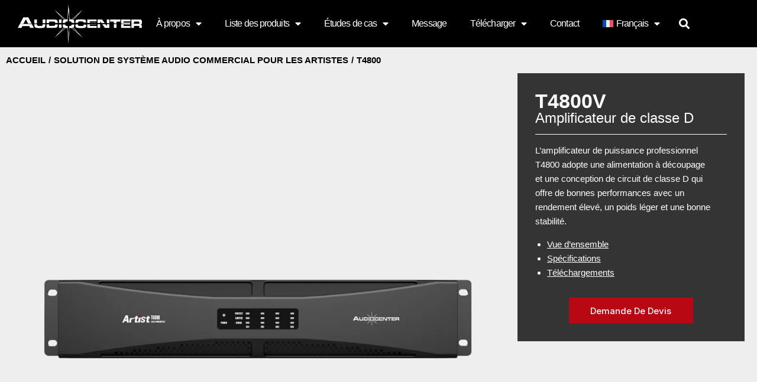

--- FILE ---
content_type: text/html; charset=UTF-8
request_url: https://audiocenter.com/fr/produit/artiste-t4800/
body_size: 27170
content:
<!DOCTYPE html>
<!--[if !(IE 6) | !(IE 7) | !(IE 8)  ]><!-->
<html lang="fr-FR" prefix="og: https://ogp.me/ns#" class="no-js">
<!--<![endif]-->
<head>
	<meta charset="UTF-8" />
		<meta name="viewport" content="width=device-width, initial-scale=1, maximum-scale=1, user-scalable=0">
			<link rel="profile" href="https://gmpg.org/xfn/11" />
	<link rel="alternate" hreflang="zh-hans" href="https://audiocenter.com/zh-hans/product/artist-t4800/" />
<link rel="alternate" hreflang="en" href="https://audiocenter.com/product/t4800/" />
<link rel="alternate" hreflang="fr" href="https://audiocenter.com/fr/produit/artiste-t4800/" />
<link rel="alternate" hreflang="de" href="https://audiocenter.com/de/produkt/kuenstler-t4800/" />
<link rel="alternate" hreflang="ru" href="https://audiocenter.com/ru/product/artist-t4800/" />
<link rel="alternate" hreflang="es" href="https://audiocenter.com/es/producto/artista-t4800/" />
<link rel="alternate" hreflang="x-default" href="https://audiocenter.com/product/t4800/" />

<!-- Optimisation des moteurs de recherche par Rank Math - https://rankmath.com/ -->
<title>T4800 - Amplificateur de classe D - Audiocenter</title>
<meta name="description" content="L&#039;amplificateur de puissance professionnel Artist T4800 adopte une alimentation à découpage et une conception de circuit de classe D qui offre de bonnes performances avec un rendement élevé, un poids léger et une bonne stabilité."/>
<meta name="robots" content="follow, index, max-snippet:-1, max-video-preview:-1, max-image-preview:large"/>
<link rel="canonical" href="https://audiocenter.com/fr/produit/artiste-t4800/" />
<meta property="og:locale" content="fr_FR" />
<meta property="og:type" content="product" />
<meta property="og:title" content="T4800 - Amplificateur de classe D - Audiocenter" />
<meta property="og:description" content="L&#039;amplificateur de puissance professionnel Artist T4800 adopte une alimentation à découpage et une conception de circuit de classe D qui offre de bonnes performances avec un rendement élevé, un poids léger et une bonne stabilité." />
<meta property="og:url" content="https://audiocenter.com/fr/produit/artiste-t4800/" />
<meta property="og:site_name" content="Audiocenter" />
<meta property="og:updated_time" content="2025-11-03T14:08:41+08:00" />
<meta property="og:image" content="https://audiocenter.com/wp-content/uploads/2023/08/artist-t4800-1024x634.webp" />
<meta property="og:image:secure_url" content="https://audiocenter.com/wp-content/uploads/2023/08/artist-t4800-1024x634.webp" />
<meta property="og:image:width" content="1024" />
<meta property="og:image:height" content="634" />
<meta property="og:image:alt" content="Amplificateur de classe D" />
<meta property="og:image:type" content="image/webp" />
<meta property="product:price:currency" content="USD" />
<meta property="product:availability" content="instock" />
<meta name="twitter:card" content="summary_large_image" />
<meta name="twitter:title" content="T4800 - Amplificateur de classe D - Audiocenter" />
<meta name="twitter:description" content="L&#039;amplificateur de puissance professionnel Artist T4800 adopte une alimentation à découpage et une conception de circuit de classe D qui offre de bonnes performances avec un rendement élevé, un poids léger et une bonne stabilité." />
<meta name="twitter:image" content="https://audiocenter.com/wp-content/uploads/2023/08/artist-t4800-1024x634.webp" />
<meta name="twitter:label1" content="Prix" />
<meta name="twitter:data1" content="&#036;0.00" />
<meta name="twitter:label2" content="Disponibilité" />
<meta name="twitter:data2" content="En stock" />
<script type="application/ld+json" class="rank-math-schema">{"@context":"https://schema.org","@graph":[{"@type":"Organization","@id":"https://audiocenter.com/fr/#organization/","name":"Audiocenter","url":"https://audiocenter.net","logo":{"@type":"ImageObject","@id":"https://audiocenter.com/fr/#logo/","url":"https://audiocenter.com/wp-content/uploads/2023/03/logo-audiocenter.svg","contentUrl":"https://audiocenter.com/wp-content/uploads/2023/03/logo-audiocenter.svg","caption":"Audiocenter","inLanguage":"fr-FR"}},{"@type":"WebSite","@id":"https://audiocenter.com/fr/#website/","url":"https://audiocenter.com/fr/","name":"Audiocenter","alternateName":"Audiocenter","publisher":{"@id":"https://audiocenter.com/fr/#organization/"},"inLanguage":"fr-FR"},{"@type":"ImageObject","@id":"https://audiocenter.com/wp-content/uploads/2023/08/artist-t4800.webp","url":"https://audiocenter.com/wp-content/uploads/2023/08/artist-t4800.webp","width":"2480","height":"1535","inLanguage":"fr-FR"},{"@type":"ItemPage","@id":"https://audiocenter.com/fr/produit/artiste-t4800/#webpage","url":"https://audiocenter.com/fr/produit/artiste-t4800/","name":"T4800 - Amplificateur de classe D - Audiocenter","datePublished":"2023-08-09T11:38:25+08:00","dateModified":"2025-11-03T14:08:41+08:00","isPartOf":{"@id":"https://audiocenter.com/fr/#website/"},"primaryImageOfPage":{"@id":"https://audiocenter.com/wp-content/uploads/2023/08/artist-t4800.webp"},"inLanguage":"fr-FR"},{"@type":"Product","name":"T4800 - Amplificateur de classe D - Audiocenter","description":"L'amplificateur de puissance professionnel Artist T4800 adopte une alimentation \u00e0 d\u00e9coupage et une conception de circuit de classe D qui offre de bonnes performances avec un rendement \u00e9lev\u00e9, un poids l\u00e9ger et une bonne stabilit\u00e9.","category":"Amplificateurs de puissance Hi Z et Low Z","mainEntityOfPage":{"@id":"https://audiocenter.com/fr/produit/artiste-t4800/#webpage"},"image":[{"@type":"ImageObject","url":"https://audiocenter.com/wp-content/uploads/2023/08/artist-t4800.webp","height":"1535","width":"2480"},{"@type":"ImageObject","url":"https://audiocenter.com/wp-content/uploads/2023/08/artist-t4800-t8800-1.webp","height":"1535","width":"2480"},{"@type":"ImageObject","url":"https://audiocenter.com/wp-content/uploads/2023/08/artist-t4800-t8800.webp","height":"1535","width":"2480"},{"@type":"ImageObject","url":"https://audiocenter.com/wp-content/uploads/2023/08/artist-t4800-back.webp","height":"1535","width":"2480"}],"@id":"https://audiocenter.com/fr/produit/artiste-t4800/#richSnippet"}]}</script>
<!-- /Extension Rank Math WordPress SEO -->

<link rel='dns-prefetch' href='//audiocenter.com' />
<link rel='dns-prefetch' href='//fonts.googleapis.com' />
<link rel="alternate" type="application/rss+xml" title="Audiocenter &raquo; Flux" href="https://audiocenter.com/fr/feed/" />
<link rel="alternate" type="application/rss+xml" title="Audiocenter &raquo; Flux des commentaires" href="https://audiocenter.com/fr/comments/feed/" />
<link rel="alternate" type="application/rss+xml" title="Audiocenter &raquo; T4800 Flux des commentaires" href="https://audiocenter.com/fr/produit/artiste-t4800/feed/" />
<link rel="alternate" title="oEmbed (JSON)" type="application/json+oembed" href="https://audiocenter.com/fr/wp-json/oembed/1.0/embed?url=https%3A%2F%2Faudiocenter.com%2Ffr%2Fproduit%2Fartiste-t4800%2F" />
<link rel="alternate" title="oEmbed (XML)" type="text/xml+oembed" href="https://audiocenter.com/fr/wp-json/oembed/1.0/embed?url=https%3A%2F%2Faudiocenter.com%2Ffr%2Fproduit%2Fartiste-t4800%2F&#038;format=xml" />
<style id='wp-img-auto-sizes-contain-inline-css' type='text/css'>
img:is([sizes=auto i],[sizes^="auto," i]){contain-intrinsic-size:3000px 1500px}
/*# sourceURL=wp-img-auto-sizes-contain-inline-css */
</style>
<link rel='stylesheet' id='bdt-uikit-css' href='https://audiocenter.com/wp-content/plugins/bdthemes-prime-slider-lite/assets/css/bdt-uikit.css?ver=3.17.0' type='text/css' media='all' />
<link rel='stylesheet' id='prime-slider-site-css' href='https://audiocenter.com/wp-content/plugins/bdthemes-prime-slider-lite/assets/css/prime-slider-site.css?ver=3.13.4' type='text/css' media='all' />
<style id='wp-emoji-styles-inline-css' type='text/css'>

	img.wp-smiley, img.emoji {
		display: inline !important;
		border: none !important;
		box-shadow: none !important;
		height: 1em !important;
		width: 1em !important;
		margin: 0 0.07em !important;
		vertical-align: -0.1em !important;
		background: none !important;
		padding: 0 !important;
	}
/*# sourceURL=wp-emoji-styles-inline-css */
</style>
<style id='classic-theme-styles-inline-css' type='text/css'>
/*! This file is auto-generated */
.wp-block-button__link{color:#fff;background-color:#32373c;border-radius:9999px;box-shadow:none;text-decoration:none;padding:calc(.667em + 2px) calc(1.333em + 2px);font-size:1.125em}.wp-block-file__button{background:#32373c;color:#fff;text-decoration:none}
/*# sourceURL=/wp-includes/css/classic-themes.min.css */
</style>
<link rel='stylesheet' id='wpml-blocks-css' href='https://audiocenter.com/wp-content/plugins/sitepress-multilingual-cms/dist/css/blocks/styles.css?ver=4.6.5' type='text/css' media='all' />
<link rel='stylesheet' id='photoswipe-css' href='https://audiocenter.com/wp-content/plugins/woocommerce/assets/css/photoswipe/photoswipe.min.css?ver=8.9.4' type='text/css' media='all' />
<link rel='stylesheet' id='photoswipe-default-skin-css' href='https://audiocenter.com/wp-content/plugins/woocommerce/assets/css/photoswipe/default-skin/default-skin.min.css?ver=8.9.4' type='text/css' media='all' />
<style id='woocommerce-inline-inline-css' type='text/css'>
.woocommerce form .form-row .required { visibility: visible; }
/*# sourceURL=woocommerce-inline-inline-css */
</style>
<link rel='stylesheet' id='wpml-legacy-horizontal-list-0-css' href='https://audiocenter.com/wp-content/plugins/sitepress-multilingual-cms/templates/language-switchers/legacy-list-horizontal/style.min.css?ver=1' type='text/css' media='all' />
<link rel='stylesheet' id='wpml-menu-item-0-css' href='https://audiocenter.com/wp-content/plugins/sitepress-multilingual-cms/templates/language-switchers/menu-item/style.min.css?ver=1' type='text/css' media='all' />
<link rel='stylesheet' id='elementor-icons-css' href='https://audiocenter.com/wp-content/plugins/elementor/assets/lib/eicons/css/elementor-icons.min.css?ver=5.29.0' type='text/css' media='all' />
<link rel='stylesheet' id='elementor-frontend-css' href='https://audiocenter.com/wp-content/uploads/elementor/css/custom-frontend.min.css?ver=1762250338' type='text/css' media='all' />
<link rel='stylesheet' id='swiper-css' href='https://audiocenter.com/wp-content/plugins/elementor/assets/lib/swiper/v8/css/swiper.min.css?ver=8.4.5' type='text/css' media='all' />
<link rel='stylesheet' id='elementor-post-6-css' href='https://audiocenter.com/wp-content/uploads/elementor/css/post-6.css?ver=1762250339' type='text/css' media='all' />
<link rel='stylesheet' id='elementor-pro-css' href='https://audiocenter.com/wp-content/uploads/elementor/css/custom-pro-frontend.min.css?ver=1762250338' type='text/css' media='all' />
<link rel='stylesheet' id='she-header-style-css' href='https://audiocenter.com/wp-content/plugins/sticky-header-effects-for-elementor/assets/css/she-header-style.css?ver=1.6.10' type='text/css' media='all' />
<link rel='stylesheet' id='elementor-global-css' href='https://audiocenter.com/wp-content/uploads/elementor/css/global.css?ver=1762250338' type='text/css' media='all' />
<link rel='stylesheet' id='elementor-post-29774-css' href='https://audiocenter.com/wp-content/uploads/elementor/css/post-29774.css?ver=1762252765' type='text/css' media='all' />
<link rel='stylesheet' id='elementor-post-37187-css' href='https://audiocenter.com/wp-content/uploads/elementor/css/post-37187.css?ver=1762250339' type='text/css' media='all' />
<link rel='stylesheet' id='elementor-post-27827-css' href='https://audiocenter.com/wp-content/uploads/elementor/css/post-27827.css?ver=1762250339' type='text/css' media='all' />
<link rel='stylesheet' id='elementor-post-27825-css' href='https://audiocenter.com/wp-content/uploads/elementor/css/post-27825.css?ver=1762250339' type='text/css' media='all' />
<link rel='stylesheet' id='dt-web-fonts-css' href='https://fonts.googleapis.com/css?family=Nunito+Sans:200,300,400,600,700%7CRoboto:400,500,600,700,normal%7CNunito:300,400,600,700' type='text/css' media='all' />
<link rel='stylesheet' id='dt-main-css' href='https://audiocenter.com/wp-content/themes/dt-the7/css/main.min.css?ver=11.8.0.1' type='text/css' media='all' />
<style id='dt-main-inline-css' type='text/css'>
body #load {
  display: block;
  height: 100%;
  overflow: hidden;
  position: fixed;
  width: 100%;
  z-index: 9901;
  opacity: 1;
  visibility: visible;
  transition: all .35s ease-out;
}
.load-wrap {
  width: 100%;
  height: 100%;
  background-position: center center;
  background-repeat: no-repeat;
  text-align: center;
  display: -ms-flexbox;
  display: -ms-flex;
  display: flex;
  -ms-align-items: center;
  -ms-flex-align: center;
  align-items: center;
  -ms-flex-flow: column wrap;
  flex-flow: column wrap;
  -ms-flex-pack: center;
  -ms-justify-content: center;
  justify-content: center;
}
.load-wrap > svg {
  position: absolute;
  top: 50%;
  left: 50%;
  transform: translate(-50%,-50%);
}
#load {
  background: var(--the7-elementor-beautiful-loading-bg,#ffffff);
  --the7-beautiful-spinner-color2: var(--the7-beautiful-spinner-color,rgba(0,0,0,0.12));
}

/*# sourceURL=dt-main-inline-css */
</style>
<link rel='stylesheet' id='the7-custom-scrollbar-css' href='https://audiocenter.com/wp-content/themes/dt-the7/lib/custom-scrollbar/custom-scrollbar.min.css?ver=11.8.0.1' type='text/css' media='all' />
<link rel='stylesheet' id='the7-css-vars-css' href='https://audiocenter.com/wp-content/uploads/the7-css/css-vars.css?ver=9aff33e7d2ae' type='text/css' media='all' />
<link rel='stylesheet' id='dt-custom-css' href='https://audiocenter.com/wp-content/uploads/the7-css/custom.css?ver=9aff33e7d2ae' type='text/css' media='all' />
<link rel='stylesheet' id='wc-dt-custom-css' href='https://audiocenter.com/wp-content/uploads/the7-css/compatibility/wc-dt-custom.css?ver=9aff33e7d2ae' type='text/css' media='all' />
<link rel='stylesheet' id='dt-media-css' href='https://audiocenter.com/wp-content/uploads/the7-css/media.css?ver=9aff33e7d2ae' type='text/css' media='all' />
<link rel='stylesheet' id='the7-mega-menu-css' href='https://audiocenter.com/wp-content/uploads/the7-css/mega-menu.css?ver=9aff33e7d2ae' type='text/css' media='all' />
<link rel='stylesheet' id='style-css' href='https://audiocenter.com/wp-content/themes/dt-the7/style.css?ver=11.8.0.1' type='text/css' media='all' />
<link rel='stylesheet' id='the7-elementor-global-css' href='https://audiocenter.com/wp-content/themes/dt-the7/css/compatibility/elementor/elementor-global.min.css?ver=11.8.0.1' type='text/css' media='all' />
<link rel='stylesheet' id='the7-widget-css' href='https://audiocenter.com/wp-content/themes/dt-the7/css/compatibility/elementor/the7-widget.min.css?ver=11.8.0.1' type='text/css' media='all' />
<link rel='stylesheet' id='the7-icon-widget-css' href='https://audiocenter.com/wp-content/themes/dt-the7/css/compatibility/elementor/the7-icon-widget.min.css?ver=11.8.0.1' type='text/css' media='all' />
<link rel='stylesheet' id='eael-general-css' href='https://audiocenter.com/wp-content/plugins/essential-addons-for-elementor-lite/assets/front-end/css/view/general.min.css?ver=5.9.11' type='text/css' media='all' />
<link rel='stylesheet' id='um_modal-css' href='https://audiocenter.com/wp-content/plugins/ultimate-member/assets/css/um-modal.min.css?ver=2.8.5' type='text/css' media='all' />
<link rel='stylesheet' id='um_ui-css' href='https://audiocenter.com/wp-content/plugins/ultimate-member/assets/libs/jquery-ui/jquery-ui.min.css?ver=1.13.2' type='text/css' media='all' />
<link rel='stylesheet' id='um_tipsy-css' href='https://audiocenter.com/wp-content/plugins/ultimate-member/assets/libs/tipsy/tipsy.min.css?ver=1.0.0a' type='text/css' media='all' />
<link rel='stylesheet' id='um_raty-css' href='https://audiocenter.com/wp-content/plugins/ultimate-member/assets/libs/raty/um-raty.min.css?ver=2.6.0' type='text/css' media='all' />
<link rel='stylesheet' id='um_fonticons_ii-css' href='https://audiocenter.com/wp-content/plugins/ultimate-member/assets/libs/legacy/fonticons/fonticons-ii.min.css?ver=2.8.5' type='text/css' media='all' />
<link rel='stylesheet' id='um_fonticons_fa-css' href='https://audiocenter.com/wp-content/plugins/ultimate-member/assets/libs/legacy/fonticons/fonticons-fa.min.css?ver=2.8.5' type='text/css' media='all' />
<link rel='stylesheet' id='select2-css' href='https://audiocenter.com/wp-content/plugins/ultimate-member/assets/libs/select2/select2.min.css?ver=4.0.13' type='text/css' media='all' />
<link rel='stylesheet' id='um_fileupload-css' href='https://audiocenter.com/wp-content/plugins/ultimate-member/assets/css/um-fileupload.min.css?ver=2.8.5' type='text/css' media='all' />
<link rel='stylesheet' id='um_datetime-css' href='https://audiocenter.com/wp-content/plugins/ultimate-member/assets/libs/pickadate/default.min.css?ver=3.6.2' type='text/css' media='all' />
<link rel='stylesheet' id='um_datetime_date-css' href='https://audiocenter.com/wp-content/plugins/ultimate-member/assets/libs/pickadate/default.date.min.css?ver=3.6.2' type='text/css' media='all' />
<link rel='stylesheet' id='um_datetime_time-css' href='https://audiocenter.com/wp-content/plugins/ultimate-member/assets/libs/pickadate/default.time.min.css?ver=3.6.2' type='text/css' media='all' />
<link rel='stylesheet' id='um_common-css' href='https://audiocenter.com/wp-content/plugins/ultimate-member/assets/css/common.min.css?ver=2.8.5' type='text/css' media='all' />
<link rel='stylesheet' id='um_responsive-css' href='https://audiocenter.com/wp-content/plugins/ultimate-member/assets/css/um-responsive.min.css?ver=2.8.5' type='text/css' media='all' />
<link rel='stylesheet' id='um_styles-css' href='https://audiocenter.com/wp-content/plugins/ultimate-member/assets/css/um-styles.min.css?ver=2.8.5' type='text/css' media='all' />
<link rel='stylesheet' id='um_crop-css' href='https://audiocenter.com/wp-content/plugins/ultimate-member/assets/libs/cropper/cropper.min.css?ver=1.6.1' type='text/css' media='all' />
<link rel='stylesheet' id='um_profile-css' href='https://audiocenter.com/wp-content/plugins/ultimate-member/assets/css/um-profile.min.css?ver=2.8.5' type='text/css' media='all' />
<link rel='stylesheet' id='um_account-css' href='https://audiocenter.com/wp-content/plugins/ultimate-member/assets/css/um-account.min.css?ver=2.8.5' type='text/css' media='all' />
<link rel='stylesheet' id='um_misc-css' href='https://audiocenter.com/wp-content/plugins/ultimate-member/assets/css/um-misc.min.css?ver=2.8.5' type='text/css' media='all' />
<link rel='stylesheet' id='um_default_css-css' href='https://audiocenter.com/wp-content/plugins/ultimate-member/assets/css/um-old-default.min.css?ver=2.8.5' type='text/css' media='all' />
<link rel='stylesheet' id='google-fonts-1-css' href='https://fonts.googleapis.com/css?family=Inter%3A100%2C100italic%2C200%2C200italic%2C300%2C300italic%2C400%2C400italic%2C500%2C500italic%2C600%2C600italic%2C700%2C700italic%2C800%2C800italic%2C900%2C900italic%7CNunito+Sans%3A100%2C100italic%2C200%2C200italic%2C300%2C300italic%2C400%2C400italic%2C500%2C500italic%2C600%2C600italic%2C700%2C700italic%2C800%2C800italic%2C900%2C900italic&#038;display=swap&#038;ver=6.9' type='text/css' media='all' />
<link rel='stylesheet' id='elementor-icons-shared-0-css' href='https://audiocenter.com/wp-content/plugins/elementor/assets/lib/font-awesome/css/fontawesome.min.css?ver=5.15.3' type='text/css' media='all' />
<link rel='stylesheet' id='elementor-icons-fa-solid-css' href='https://audiocenter.com/wp-content/plugins/elementor/assets/lib/font-awesome/css/solid.min.css?ver=5.15.3' type='text/css' media='all' />
<link rel='stylesheet' id='elementor-icons-fa-brands-css' href='https://audiocenter.com/wp-content/plugins/elementor/assets/lib/font-awesome/css/brands.min.css?ver=5.15.3' type='text/css' media='all' />
<link rel="preconnect" href="https://fonts.gstatic.com/" crossorigin><script type="text/javascript" src="https://audiocenter.com/wp-includes/js/jquery/jquery.min.js?ver=3.7.1" id="jquery-core-js"></script>
<script type="text/javascript" src="https://audiocenter.com/wp-includes/js/jquery/jquery-migrate.min.js?ver=3.4.1" id="jquery-migrate-js"></script>
<script type="text/javascript" id="wpml-cookie-js-extra">
/* <![CDATA[ */
var wpml_cookies = {"wp-wpml_current_language":{"value":"fr","expires":1,"path":"/"}};
var wpml_cookies = {"wp-wpml_current_language":{"value":"fr","expires":1,"path":"/"}};
//# sourceURL=wpml-cookie-js-extra
/* ]]> */
</script>
<script type="text/javascript" src="https://audiocenter.com/wp-content/plugins/sitepress-multilingual-cms/res/js/cookies/language-cookie.js?ver=4.6.5" id="wpml-cookie-js"></script>
<script type="text/javascript" src="https://audiocenter.com/wp-content/plugins/woocommerce/assets/js/zoom/jquery.zoom.min.js?ver=1.7.21-wc.8.9.4" id="zoom-js" defer="defer" data-wp-strategy="defer"></script>
<script type="text/javascript" src="https://audiocenter.com/wp-content/plugins/woocommerce/assets/js/flexslider/jquery.flexslider.min.js?ver=2.7.2-wc.8.9.4" id="flexslider-js" defer="defer" data-wp-strategy="defer"></script>
<script type="text/javascript" src="https://audiocenter.com/wp-content/plugins/woocommerce/assets/js/photoswipe/photoswipe.min.js?ver=4.1.1-wc.8.9.4" id="photoswipe-js" defer="defer" data-wp-strategy="defer"></script>
<script type="text/javascript" src="https://audiocenter.com/wp-content/plugins/woocommerce/assets/js/photoswipe/photoswipe-ui-default.min.js?ver=4.1.1-wc.8.9.4" id="photoswipe-ui-default-js" defer="defer" data-wp-strategy="defer"></script>
<script type="text/javascript" id="wc-single-product-js-extra">
/* <![CDATA[ */
var wc_single_product_params = {"i18n_required_rating_text":"Please select a rating","review_rating_required":"yes","flexslider":{"rtl":false,"animation":"slide","smoothHeight":true,"directionNav":false,"controlNav":"thumbnails","slideshow":false,"animationSpeed":500,"animationLoop":false,"allowOneSlide":false},"zoom_enabled":"1","zoom_options":[],"photoswipe_enabled":"1","photoswipe_options":{"shareEl":false,"closeOnScroll":false,"history":false,"hideAnimationDuration":0,"showAnimationDuration":0},"flexslider_enabled":"1"};
//# sourceURL=wc-single-product-js-extra
/* ]]> */
</script>
<script type="text/javascript" src="https://audiocenter.com/wp-content/plugins/woocommerce/assets/js/frontend/single-product.min.js?ver=8.9.4" id="wc-single-product-js" defer="defer" data-wp-strategy="defer"></script>
<script type="text/javascript" src="https://audiocenter.com/wp-content/plugins/woocommerce/assets/js/jquery-blockui/jquery.blockUI.min.js?ver=2.7.0-wc.8.9.4" id="jquery-blockui-js" defer="defer" data-wp-strategy="defer"></script>
<script type="text/javascript" src="https://audiocenter.com/wp-content/plugins/woocommerce/assets/js/js-cookie/js.cookie.min.js?ver=2.1.4-wc.8.9.4" id="js-cookie-js" defer="defer" data-wp-strategy="defer"></script>
<script type="text/javascript" id="woocommerce-js-extra">
/* <![CDATA[ */
var woocommerce_params = {"ajax_url":"/wp-admin/admin-ajax.php?lang=fr","wc_ajax_url":"/fr/?wc-ajax=%%endpoint%%"};
//# sourceURL=woocommerce-js-extra
/* ]]> */
</script>
<script type="text/javascript" src="https://audiocenter.com/wp-content/plugins/woocommerce/assets/js/frontend/woocommerce.min.js?ver=8.9.4" id="woocommerce-js" defer="defer" data-wp-strategy="defer"></script>
<script type="text/javascript" src="https://audiocenter.com/wp-content/plugins/sticky-header-effects-for-elementor/assets/js/she-header.js?ver=1.6.10" id="she-header-js"></script>
<script type="text/javascript" id="dt-above-fold-js-extra">
/* <![CDATA[ */
var dtLocal = {"themeUrl":"https://audiocenter.com/wp-content/themes/dt-the7","passText":"Pour voir ce contenu, entrer le mots de passe:","moreButtonText":{"loading":"Chargement ...","loadMore":"Charger la suite"},"postID":"29774","ajaxurl":"https://audiocenter.com/wp-admin/admin-ajax.php","REST":{"baseUrl":"https://audiocenter.com/fr/wp-json/the7/v1","endpoints":{"sendMail":"/send-mail"}},"contactMessages":{"required":"One or more fields have an error. Please check and try again.","terms":"Veuillez accepter la politique de confidentialit\u00e9.","fillTheCaptchaError":"Veuillez remplir le captcha."},"captchaSiteKey":"","ajaxNonce":"98c6502089","pageData":"","themeSettings":{"smoothScroll":"off","lazyLoading":false,"desktopHeader":{"height":""},"ToggleCaptionEnabled":"disabled","ToggleCaption":"Navigation","floatingHeader":{"showAfter":94,"showMenu":false,"height":64,"logo":{"showLogo":true,"html":"","url":"https://audiocenter.com/fr/"}},"topLine":{"floatingTopLine":{"logo":{"showLogo":false,"html":""}}},"mobileHeader":{"firstSwitchPoint":1150,"secondSwitchPoint":600,"firstSwitchPointHeight":60,"secondSwitchPointHeight":50,"mobileToggleCaptionEnabled":"right","mobileToggleCaption":"Menu"},"stickyMobileHeaderFirstSwitch":{"logo":{"html":""}},"stickyMobileHeaderSecondSwitch":{"logo":{"html":""}},"sidebar":{"switchPoint":992},"boxedWidth":"1280px"},"wcCartFragmentHash":"80b8cabb3ab7ca9949f19ed28b6c813a","elementor":{"settings":{"container_width":1300}}};
var dtShare = {"shareButtonText":{"facebook":"Partager sur Facebook","twitter":"Partager sur Twitter","pinterest":"Partager sur Pinterest","linkedin":"Partager sur Linkedin","whatsapp":"Partager sur Whatsapp"},"overlayOpacity":"90"};
//# sourceURL=dt-above-fold-js-extra
/* ]]> */
</script>
<script type="text/javascript" src="https://audiocenter.com/wp-content/themes/dt-the7/js/above-the-fold.min.js?ver=11.8.0.1" id="dt-above-fold-js"></script>
<script type="text/javascript" src="https://audiocenter.com/wp-content/themes/dt-the7/js/compatibility/woocommerce/woocommerce.min.js?ver=11.8.0.1" id="dt-woocommerce-js"></script>
<script type="text/javascript" src="https://audiocenter.com/wp-content/plugins/ultimate-member/assets/js/um-gdpr.min.js?ver=2.8.5" id="um-gdpr-js"></script>
<link rel="https://api.w.org/" href="https://audiocenter.com/fr/wp-json/" /><link rel="alternate" title="JSON" type="application/json" href="https://audiocenter.com/fr/wp-json/wp/v2/product/29774" /><link rel="EditURI" type="application/rsd+xml" title="RSD" href="https://audiocenter.com/xmlrpc.php?rsd" />
<meta name="generator" content="WordPress 6.9" />
<link rel='shortlink' href='https://audiocenter.com/fr/?p=29774' />
<meta name="generator" content="WPML ver:4.6.5 stt:59,1,4,3,45,2;" />
<!-- HFCM by 99 Robots - Snippet # 1: head -->
<span></span>
<!-- /end HFCM by 99 Robots -->
		<style type="text/css">
			.um_request_name {
				display: none !important;
			}
		</style>
	<meta property="og:site_name" content="Audiocenter" />
<meta property="og:title" content="T4800" />
<meta property="og:description" content="&lt;p class=&quot;sub-title&quot;&gt;Amplificateur de classe D, 800W (4Ω Mono）)&lt;/p&gt;

&lt;div class=&quot;short-description-text&quot;&gt;

&lt;strong&gt;Type : &lt;/strong&gt; Classe D

&lt;strong&gt;Dimension(WxHxD) : &lt;/strong&gt; 483x88x450mm

&lt;/div&gt;" />
<meta property="og:image" content="https://audiocenter.com/wp-content/uploads/2023/08/artist-t4800.webp" />
<meta property="og:url" content="https://audiocenter.com/fr/produit/artiste-t4800/" />
<meta property="og:type" content="article" />
	<noscript><style>.woocommerce-product-gallery{ opacity: 1 !important; }</style></noscript>
	<meta name="generator" content="Elementor 3.21.5; features: e_optimized_assets_loading; settings: css_print_method-external, google_font-enabled, font_display-swap">
<!-- Google Tag Manager -->
<script>(function(w,d,s,l,i){w[l]=w[l]||[];w[l].push({'gtm.start':
new Date().getTime(),event:'gtm.js'});var f=d.getElementsByTagName(s)[0],
j=d.createElement(s),dl=l!='dataLayer'?'&l='+l:'';j.async=true;j.src=
'https://www.googletagmanager.com/gtm.js?id='+i+dl;f.parentNode.insertBefore(j,f);
})(window,document,'script','dataLayer','GTM-NGG9CX87');</script>
<!-- End Google Tag Manager -->
<script type="text/javascript" id="the7-loader-script">
document.addEventListener("DOMContentLoaded", function(event) {
	var load = document.getElementById("load");
	if(!load.classList.contains('loader-removed')){
		var removeLoading = setTimeout(function() {
			load.className += " loader-removed";
		}, 300);
	}
});
</script>
		<link rel="icon" href="https://audiocenter.com/wp-content/uploads/2024/04/cropped-logo936-32x32.png" sizes="32x32" />
<link rel="icon" href="https://audiocenter.com/wp-content/uploads/2024/04/cropped-logo936-192x192.png" sizes="192x192" />
<link rel="apple-touch-icon" href="https://audiocenter.com/wp-content/uploads/2024/04/cropped-logo936-180x180.png" />
<meta name="msapplication-TileImage" content="https://audiocenter.com/wp-content/uploads/2024/04/cropped-logo936-270x270.png" />
		<style type="text/css" id="wp-custom-css">
			/*Banti CSS*/
.elementor-nav-menu--main ul li a:lang(ru), .elementor-nav-menu--main ul li a:lang(es) {
	padding: 13px 10px !important;
	font-size: 14px !important;
}

.home-slide-show .elementor-background-slideshow__slide__image {
	background-repeat: no-repeat;
}
.prod-carul-styl .woo-list-buttons, .woocommerce-product-details__short-description .short-description-text {
	display: none !important;
}
.prod-carul-styl .dt-owl-item:hover .woo-list-buttons, .dt-owl-item:hover .woocommerce-product-details__short-description .short-description-text {
	display: block !important;
}

.woo-list-buttons {
	margin-top: 10px;
}
.prod-carul-styl .owl-stage-outer.owl-height {
	height: 300px !important;
}
.prod-carul-styl .product_type_simple.add_to_cart_button.ajax_add_to_cart.box-button {
	width: 100%;
}
.prod-carul-styl .woocom-list-content {
	display: block !important; 
}
.prod-carul-styl .dt-owl-item:hover{
	height: 100% !important;
	box-shadow: 0 0 5px 0 rgba(50,50,50,0.2);

background-color: #fff;
opacity: 0.9;


z-index: 999999 !important;

margin: 0 auto;
}

/*Banti CSS*/










.flex-direction-nav {
	margin: 0px !important;
}
.elementor-section.elementor-top-section.elementor-element {
	margin: 0px !important;
}
.eael-tabs-content .eael-infobox-content-align-left .eael-infobox .infobox-icon {
	-webkit-box-pack: center;
	-ms-flex-pack: center;
	justify-content: center;
	display: flex;
}
.woocom-project:hover .woocom-list-content {
	display: block !important;
	background-color: #fff;
	opacity: 0.9;
	position: absolute;
	padding: 20px;
	z-index: 999999 !important;
	background-size: cover;
	margin: 0 auto;
}
.woocom-list-content 
{
	display:none !important;
}
.woocommerce-loop-product__title p {
	font-size: 15px;
	line-height: 25px;
}.toggle-styl .elementor-tab-title {
	width: fit-content;
	margin: 0 auto !important;
}
.load-more-btn .button-load-more.highlighted.filter-item {
	background: #B70814;
	color: #fff !important;
	padding: 20px 40px;
}
.filter-styl .filter-item {
	border: 2px solid #b70814;
}
.gallery-thumb-styl .elementor-thumbnails-swiper.swiper-horizontal .swiper-slide::after {
	background-color: transparent !important;
}
/*
.gallery-thumb-styl .elementor-thumbnails-swiper.swiper-horizontal .swiper-slide .elementor-carousel-image {
	background-size: 50%;
}*/

/** Start Template Kit CSS: Music Festival (css/customizer.css) **/

.envato-kit-114-toggle .elementor-toggle,
.envato-kit-114-toggle .elementor-toggle-icon{
	text-align: center !important;
	float: none !important;
	
}
.envato-kit-114-toggle .elementor-toggle{
	border: 1px solid #FFF;
	border-radius: 30px;
	padding: 5px;
	transition: all ease-in-out .3s;
}
.envato-kit-114-toggle .elementor-toggle:hover{
	opacity: .8;
}

/** End Template Kit CSS: Music Festival (css/customizer.css) **/



/** Start Template Kit CSS: Event Planner (css/customizer.css) **/

/* Makes fonts nice and smooth on all devices & browsers */
* { 
  -webkit-font-smoothing: antialiased;
}

/** End Template Kit CSS: Event Planner (css/customizer.css) **/


/* magnifie effect for post */



@media screen and (max-width: 768px)
{
	.prod-carul-styl .woocom-list-content {
	text-align: center !important;
}
}




/** Start Block Kit CSS: 143-3-7969bb877702491bc5ca272e536ada9d **/

.envato-block__preview{overflow: visible;}
/* Material Button Click Effect */
.envato-kit-140-material-hit .menu-item a,
.envato-kit-140-material-button .elementor-button{
  background-position: center;
  transition: background 0.8s;
}
.envato-kit-140-material-hit .menu-item a:hover,
.envato-kit-140-material-button .elementor-button:hover{
  background: radial-gradient(circle, transparent 1%, #fff 1%) center/15000%;
}
.envato-kit-140-material-hit .menu-item a:active,
.envato-kit-140-material-button .elementor-button:active{
  background-color: #FFF;
  background-size: 100%;
  transition: background 0s;
}

/* Field Shadow */
.envato-kit-140-big-shadow-form .elementor-field-textual{
	box-shadow: 0 20px 30px rgba(0,0,0, .05);
}

/* FAQ */
.envato-kit-140-faq .elementor-accordion .elementor-accordion-item{
	border-width: 0 0 1px !important;
}

/* Scrollable Columns */
.envato-kit-140-scrollable{
	 height: 100%;
   overflow: auto;
   overflow-x: hidden;
}

/* ImageBox: No Space */
.envato-kit-140-imagebox-nospace:hover{
	transform: scale(1.1);
	transition: all 0.3s;
}
.envato-kit-140-imagebox-nospace figure{
	line-height: 0;
}

.envato-kit-140-slide .elementor-slide-content{
	background: #FFF;
	margin-left: -60px;
	padding: 1em;
}
.envato-kit-140-carousel .slick-active:not(.slick-current)  img{
	padding: 20px !important;
	transition: all .9s;
}

/** End Block Kit CSS: 143-3-7969bb877702491bc5ca272e536ada9d **/

		</style>
		<style id='the7-custom-inline-css' type='text/css'>
.sub-nav .menu-item i.fa,
.sub-nav .menu-item i.fas,
.sub-nav .menu-item i.far,
.sub-nav .menu-item i.fab {
	text-align: center;
	width: 1.25em;
}
</style>
<link rel='stylesheet' id='wc-blocks-style-css' href='https://audiocenter.com/wp-content/plugins/woocommerce/assets/client/blocks/wc-blocks.css?ver=wc-8.9.4' type='text/css' media='all' />
<style id='global-styles-inline-css' type='text/css'>
:root{--wp--preset--aspect-ratio--square: 1;--wp--preset--aspect-ratio--4-3: 4/3;--wp--preset--aspect-ratio--3-4: 3/4;--wp--preset--aspect-ratio--3-2: 3/2;--wp--preset--aspect-ratio--2-3: 2/3;--wp--preset--aspect-ratio--16-9: 16/9;--wp--preset--aspect-ratio--9-16: 9/16;--wp--preset--color--black: #000000;--wp--preset--color--cyan-bluish-gray: #abb8c3;--wp--preset--color--white: #FFF;--wp--preset--color--pale-pink: #f78da7;--wp--preset--color--vivid-red: #cf2e2e;--wp--preset--color--luminous-vivid-orange: #ff6900;--wp--preset--color--luminous-vivid-amber: #fcb900;--wp--preset--color--light-green-cyan: #7bdcb5;--wp--preset--color--vivid-green-cyan: #00d084;--wp--preset--color--pale-cyan-blue: #8ed1fc;--wp--preset--color--vivid-cyan-blue: #0693e3;--wp--preset--color--vivid-purple: #9b51e0;--wp--preset--color--accent: #999999;--wp--preset--color--dark-gray: #111;--wp--preset--color--light-gray: #767676;--wp--preset--gradient--vivid-cyan-blue-to-vivid-purple: linear-gradient(135deg,rgb(6,147,227) 0%,rgb(155,81,224) 100%);--wp--preset--gradient--light-green-cyan-to-vivid-green-cyan: linear-gradient(135deg,rgb(122,220,180) 0%,rgb(0,208,130) 100%);--wp--preset--gradient--luminous-vivid-amber-to-luminous-vivid-orange: linear-gradient(135deg,rgb(252,185,0) 0%,rgb(255,105,0) 100%);--wp--preset--gradient--luminous-vivid-orange-to-vivid-red: linear-gradient(135deg,rgb(255,105,0) 0%,rgb(207,46,46) 100%);--wp--preset--gradient--very-light-gray-to-cyan-bluish-gray: linear-gradient(135deg,rgb(238,238,238) 0%,rgb(169,184,195) 100%);--wp--preset--gradient--cool-to-warm-spectrum: linear-gradient(135deg,rgb(74,234,220) 0%,rgb(151,120,209) 20%,rgb(207,42,186) 40%,rgb(238,44,130) 60%,rgb(251,105,98) 80%,rgb(254,248,76) 100%);--wp--preset--gradient--blush-light-purple: linear-gradient(135deg,rgb(255,206,236) 0%,rgb(152,150,240) 100%);--wp--preset--gradient--blush-bordeaux: linear-gradient(135deg,rgb(254,205,165) 0%,rgb(254,45,45) 50%,rgb(107,0,62) 100%);--wp--preset--gradient--luminous-dusk: linear-gradient(135deg,rgb(255,203,112) 0%,rgb(199,81,192) 50%,rgb(65,88,208) 100%);--wp--preset--gradient--pale-ocean: linear-gradient(135deg,rgb(255,245,203) 0%,rgb(182,227,212) 50%,rgb(51,167,181) 100%);--wp--preset--gradient--electric-grass: linear-gradient(135deg,rgb(202,248,128) 0%,rgb(113,206,126) 100%);--wp--preset--gradient--midnight: linear-gradient(135deg,rgb(2,3,129) 0%,rgb(40,116,252) 100%);--wp--preset--font-size--small: 13px;--wp--preset--font-size--medium: 20px;--wp--preset--font-size--large: 36px;--wp--preset--font-size--x-large: 42px;--wp--preset--spacing--20: 0.44rem;--wp--preset--spacing--30: 0.67rem;--wp--preset--spacing--40: 1rem;--wp--preset--spacing--50: 1.5rem;--wp--preset--spacing--60: 2.25rem;--wp--preset--spacing--70: 3.38rem;--wp--preset--spacing--80: 5.06rem;--wp--preset--shadow--natural: 6px 6px 9px rgba(0, 0, 0, 0.2);--wp--preset--shadow--deep: 12px 12px 50px rgba(0, 0, 0, 0.4);--wp--preset--shadow--sharp: 6px 6px 0px rgba(0, 0, 0, 0.2);--wp--preset--shadow--outlined: 6px 6px 0px -3px rgb(255, 255, 255), 6px 6px rgb(0, 0, 0);--wp--preset--shadow--crisp: 6px 6px 0px rgb(0, 0, 0);}:where(.is-layout-flex){gap: 0.5em;}:where(.is-layout-grid){gap: 0.5em;}body .is-layout-flex{display: flex;}.is-layout-flex{flex-wrap: wrap;align-items: center;}.is-layout-flex > :is(*, div){margin: 0;}body .is-layout-grid{display: grid;}.is-layout-grid > :is(*, div){margin: 0;}:where(.wp-block-columns.is-layout-flex){gap: 2em;}:where(.wp-block-columns.is-layout-grid){gap: 2em;}:where(.wp-block-post-template.is-layout-flex){gap: 1.25em;}:where(.wp-block-post-template.is-layout-grid){gap: 1.25em;}.has-black-color{color: var(--wp--preset--color--black) !important;}.has-cyan-bluish-gray-color{color: var(--wp--preset--color--cyan-bluish-gray) !important;}.has-white-color{color: var(--wp--preset--color--white) !important;}.has-pale-pink-color{color: var(--wp--preset--color--pale-pink) !important;}.has-vivid-red-color{color: var(--wp--preset--color--vivid-red) !important;}.has-luminous-vivid-orange-color{color: var(--wp--preset--color--luminous-vivid-orange) !important;}.has-luminous-vivid-amber-color{color: var(--wp--preset--color--luminous-vivid-amber) !important;}.has-light-green-cyan-color{color: var(--wp--preset--color--light-green-cyan) !important;}.has-vivid-green-cyan-color{color: var(--wp--preset--color--vivid-green-cyan) !important;}.has-pale-cyan-blue-color{color: var(--wp--preset--color--pale-cyan-blue) !important;}.has-vivid-cyan-blue-color{color: var(--wp--preset--color--vivid-cyan-blue) !important;}.has-vivid-purple-color{color: var(--wp--preset--color--vivid-purple) !important;}.has-black-background-color{background-color: var(--wp--preset--color--black) !important;}.has-cyan-bluish-gray-background-color{background-color: var(--wp--preset--color--cyan-bluish-gray) !important;}.has-white-background-color{background-color: var(--wp--preset--color--white) !important;}.has-pale-pink-background-color{background-color: var(--wp--preset--color--pale-pink) !important;}.has-vivid-red-background-color{background-color: var(--wp--preset--color--vivid-red) !important;}.has-luminous-vivid-orange-background-color{background-color: var(--wp--preset--color--luminous-vivid-orange) !important;}.has-luminous-vivid-amber-background-color{background-color: var(--wp--preset--color--luminous-vivid-amber) !important;}.has-light-green-cyan-background-color{background-color: var(--wp--preset--color--light-green-cyan) !important;}.has-vivid-green-cyan-background-color{background-color: var(--wp--preset--color--vivid-green-cyan) !important;}.has-pale-cyan-blue-background-color{background-color: var(--wp--preset--color--pale-cyan-blue) !important;}.has-vivid-cyan-blue-background-color{background-color: var(--wp--preset--color--vivid-cyan-blue) !important;}.has-vivid-purple-background-color{background-color: var(--wp--preset--color--vivid-purple) !important;}.has-black-border-color{border-color: var(--wp--preset--color--black) !important;}.has-cyan-bluish-gray-border-color{border-color: var(--wp--preset--color--cyan-bluish-gray) !important;}.has-white-border-color{border-color: var(--wp--preset--color--white) !important;}.has-pale-pink-border-color{border-color: var(--wp--preset--color--pale-pink) !important;}.has-vivid-red-border-color{border-color: var(--wp--preset--color--vivid-red) !important;}.has-luminous-vivid-orange-border-color{border-color: var(--wp--preset--color--luminous-vivid-orange) !important;}.has-luminous-vivid-amber-border-color{border-color: var(--wp--preset--color--luminous-vivid-amber) !important;}.has-light-green-cyan-border-color{border-color: var(--wp--preset--color--light-green-cyan) !important;}.has-vivid-green-cyan-border-color{border-color: var(--wp--preset--color--vivid-green-cyan) !important;}.has-pale-cyan-blue-border-color{border-color: var(--wp--preset--color--pale-cyan-blue) !important;}.has-vivid-cyan-blue-border-color{border-color: var(--wp--preset--color--vivid-cyan-blue) !important;}.has-vivid-purple-border-color{border-color: var(--wp--preset--color--vivid-purple) !important;}.has-vivid-cyan-blue-to-vivid-purple-gradient-background{background: var(--wp--preset--gradient--vivid-cyan-blue-to-vivid-purple) !important;}.has-light-green-cyan-to-vivid-green-cyan-gradient-background{background: var(--wp--preset--gradient--light-green-cyan-to-vivid-green-cyan) !important;}.has-luminous-vivid-amber-to-luminous-vivid-orange-gradient-background{background: var(--wp--preset--gradient--luminous-vivid-amber-to-luminous-vivid-orange) !important;}.has-luminous-vivid-orange-to-vivid-red-gradient-background{background: var(--wp--preset--gradient--luminous-vivid-orange-to-vivid-red) !important;}.has-very-light-gray-to-cyan-bluish-gray-gradient-background{background: var(--wp--preset--gradient--very-light-gray-to-cyan-bluish-gray) !important;}.has-cool-to-warm-spectrum-gradient-background{background: var(--wp--preset--gradient--cool-to-warm-spectrum) !important;}.has-blush-light-purple-gradient-background{background: var(--wp--preset--gradient--blush-light-purple) !important;}.has-blush-bordeaux-gradient-background{background: var(--wp--preset--gradient--blush-bordeaux) !important;}.has-luminous-dusk-gradient-background{background: var(--wp--preset--gradient--luminous-dusk) !important;}.has-pale-ocean-gradient-background{background: var(--wp--preset--gradient--pale-ocean) !important;}.has-electric-grass-gradient-background{background: var(--wp--preset--gradient--electric-grass) !important;}.has-midnight-gradient-background{background: var(--wp--preset--gradient--midnight) !important;}.has-small-font-size{font-size: var(--wp--preset--font-size--small) !important;}.has-medium-font-size{font-size: var(--wp--preset--font-size--medium) !important;}.has-large-font-size{font-size: var(--wp--preset--font-size--large) !important;}.has-x-large-font-size{font-size: var(--wp--preset--font-size--x-large) !important;}
/*# sourceURL=global-styles-inline-css */
</style>
<link rel='stylesheet' id='elementor-post-36192-css' href='https://audiocenter.com/wp-content/uploads/elementor/css/post-36192.css?ver=1762250339' type='text/css' media='all' />
<link rel='stylesheet' id='elementor-post-4761-css' href='https://audiocenter.com/wp-content/uploads/elementor/css/post-4761.css?ver=1762250340' type='text/css' media='all' />
<link rel='stylesheet' id='the7-icon-box-widget-css' href='https://audiocenter.com/wp-content/themes/dt-the7/css/compatibility/elementor/the7-icon-box-widget.min.css?ver=11.8.0.1' type='text/css' media='all' />
<link rel='stylesheet' id='the7-vertical-menu-widget-css' href='https://audiocenter.com/wp-content/themes/dt-the7/css/compatibility/elementor/the7-vertical-menu-widget.min.css?ver=11.8.0.1' type='text/css' media='all' />
<link rel='stylesheet' id='elementor-post-9083-css' href='https://audiocenter.com/wp-content/uploads/elementor/css/post-9083.css?ver=1762250340' type='text/css' media='all' />
<link rel='stylesheet' id='the7-search-form-widget-css' href='https://audiocenter.com/wp-content/themes/dt-the7/css/compatibility/elementor/the7-search-form-widget.min.css?ver=11.8.0.1' type='text/css' media='all' />
<link rel='stylesheet' id='elementor-post-27826-css' href='https://audiocenter.com/wp-content/uploads/elementor/css/post-27826.css?ver=1762250341' type='text/css' media='all' />
<link rel='stylesheet' id='elementor-post-27893-css' href='https://audiocenter.com/wp-content/uploads/elementor/css/post-27893.css?ver=1762250341' type='text/css' media='all' />
<link rel='stylesheet' id='e-animations-css' href='https://audiocenter.com/wp-content/plugins/elementor/assets/lib/animations/animations.min.css?ver=3.21.5' type='text/css' media='all' />
<link rel='stylesheet' id='the7-e-sticky-effect-css' href='https://audiocenter.com/wp-content/themes/dt-the7/css/compatibility/elementor/the7-sticky-effects.min.css?ver=11.8.0.1' type='text/css' media='all' />
<link rel='stylesheet' id='google-fonts-2-css' href='https://fonts.googleapis.com/css?family=Noto+Sans%3A100%2C100italic%2C200%2C200italic%2C300%2C300italic%2C400%2C400italic%2C500%2C500italic%2C600%2C600italic%2C700%2C700italic%2C800%2C800italic%2C900%2C900italic&#038;display=swap&#038;ver=6.9' type='text/css' media='all' />
</head>
<body id="the7-body" class="wp-singular product-template product-template-elementor_header_footer single single-product postid-29774 wp-custom-logo wp-embed-responsive wp-theme-dt-the7 theme-dt-the7 woocommerce woocommerce-page woocommerce-no-js title-off dt-responsive-on right-mobile-menu-close-icon ouside-menu-close-icon mobile-close-right-caption  fade-thin-mobile-menu-close-icon fade-medium-menu-close-icon srcset-enabled btn-flat custom-btn-color custom-btn-hover-color first-switch-logo-left first-switch-menu-right second-switch-logo-left second-switch-menu-right right-mobile-menu layzr-loading-on popup-message-style the7-ver-11.8.0.1 elementor-default elementor-template-full-width elementor-clear-template elementor-kit-6 elementor-page elementor-page-29774">
<!-- Google Tag Manager (noscript) -->
<noscript><iframe src="https://www.googletagmanager.com/ns.html?id=GTM-NGG9CX87"
height="0" width="0" style="display:none;visibility:hidden"></iframe></noscript>
<!-- End Google Tag Manager (noscript) -->
<!-- The7 11.8.0.1 -->
<div id="load" class="spinner-loader">
	<div class="load-wrap"><style type="text/css">
    [class*="the7-spinner-animate-"]{
        animation: spinner-animation 1s cubic-bezier(1,1,1,1) infinite;
        x:46.5px;
        y:40px;
        width:7px;
        height:20px;
        fill:var(--the7-beautiful-spinner-color2);
        opacity: 0.2;
    }
    .the7-spinner-animate-2{
        animation-delay: 0.083s;
    }
    .the7-spinner-animate-3{
        animation-delay: 0.166s;
    }
    .the7-spinner-animate-4{
         animation-delay: 0.25s;
    }
    .the7-spinner-animate-5{
         animation-delay: 0.33s;
    }
    .the7-spinner-animate-6{
         animation-delay: 0.416s;
    }
    .the7-spinner-animate-7{
         animation-delay: 0.5s;
    }
    .the7-spinner-animate-8{
         animation-delay: 0.58s;
    }
    .the7-spinner-animate-9{
         animation-delay: 0.666s;
    }
    .the7-spinner-animate-10{
         animation-delay: 0.75s;
    }
    .the7-spinner-animate-11{
        animation-delay: 0.83s;
    }
    .the7-spinner-animate-12{
        animation-delay: 0.916s;
    }
    @keyframes spinner-animation{
        from {
            opacity: 1;
        }
        to{
            opacity: 0;
        }
    }
</style>
<svg width="75px" height="75px" xmlns="http://www.w3.org/2000/svg" viewBox="0 0 100 100" preserveAspectRatio="xMidYMid">
	<rect class="the7-spinner-animate-1" rx="5" ry="5" transform="rotate(0 50 50) translate(0 -30)"></rect>
	<rect class="the7-spinner-animate-2" rx="5" ry="5" transform="rotate(30 50 50) translate(0 -30)"></rect>
	<rect class="the7-spinner-animate-3" rx="5" ry="5" transform="rotate(60 50 50) translate(0 -30)"></rect>
	<rect class="the7-spinner-animate-4" rx="5" ry="5" transform="rotate(90 50 50) translate(0 -30)"></rect>
	<rect class="the7-spinner-animate-5" rx="5" ry="5" transform="rotate(120 50 50) translate(0 -30)"></rect>
	<rect class="the7-spinner-animate-6" rx="5" ry="5" transform="rotate(150 50 50) translate(0 -30)"></rect>
	<rect class="the7-spinner-animate-7" rx="5" ry="5" transform="rotate(180 50 50) translate(0 -30)"></rect>
	<rect class="the7-spinner-animate-8" rx="5" ry="5" transform="rotate(210 50 50) translate(0 -30)"></rect>
	<rect class="the7-spinner-animate-9" rx="5" ry="5" transform="rotate(240 50 50) translate(0 -30)"></rect>
	<rect class="the7-spinner-animate-10" rx="5" ry="5" transform="rotate(270 50 50) translate(0 -30)"></rect>
	<rect class="the7-spinner-animate-11" rx="5" ry="5" transform="rotate(300 50 50) translate(0 -30)"></rect>
	<rect class="the7-spinner-animate-12" rx="5" ry="5" transform="rotate(330 50 50) translate(0 -30)"></rect>
</svg></div>
</div>
<div id="page" >
	<a class="skip-link screen-reader-text" href="#content">Aller au contenu</a>

		<div data-elementor-type="header" data-elementor-id="27827" class="elementor elementor-27827 elementor-2900 elementor-location-header" data-elementor-post-type="elementor_library">
					<div class="elementor-section-wrap">
								<header class="elementor-section elementor-top-section elementor-element elementor-element-115410e elementor-section-items-stretch the7-e-sticky-row-yes elementor-section-content-middle elementor-section-height-min-height the7-e-sticky-effect-yes header-top-styl elementor-hidden-tablet elementor-hidden-mobile elementor-section-boxed elementor-section-height-default" data-id="115410e" data-element_type="section" data-settings="{&quot;the7_sticky_row&quot;:&quot;yes&quot;,&quot;the7_sticky_effects_offset&quot;:80,&quot;background_background&quot;:&quot;classic&quot;,&quot;the7_sticky_effects&quot;:&quot;yes&quot;,&quot;the7_sticky_row_devices&quot;:[&quot;desktop&quot;,&quot;tablet&quot;,&quot;mobile&quot;],&quot;the7_sticky_row_offset&quot;:0,&quot;the7_sticky_effects_devices&quot;:[&quot;desktop&quot;,&quot;tablet&quot;,&quot;mobile&quot;]}">
						<div class="elementor-container elementor-column-gap-wider">
					<div class="elementor-column elementor-col-33 elementor-top-column elementor-element elementor-element-e936e02" data-id="e936e02" data-element_type="column">
			<div class="elementor-widget-wrap elementor-element-populated">
						<div class="elementor-element elementor-element-7bae980 elementor-widget__width-auto elementor-align-center elementor-widget elementor-widget-the7_icon_widget" data-id="7bae980" data-element_type="widget" data-widget_type="the7_icon_widget.default">
				<div class="elementor-widget-container">
			<div class="the7-icon-wrapper the7-elementor-widget"><a class="elementor-icon" href="#elementor-action%3Aaction%3Dpopup%3Aopen%26settings%3DeyJpZCI6Mjc4MjYsInRvZ2dsZSI6ZmFsc2V9"><i aria-hidden="true" class="fas fa-bars"></i></a></div>		</div>
				</div>
				<div class="elementor-element elementor-element-c603717 elementor-widget__width-auto elementor-widget elementor-widget-image" data-id="c603717" data-element_type="widget" data-widget_type="image.default">
				<div class="elementor-widget-container">
														<a href="https://audiocenter.com/fr/">
							<img width="368" height="119" src="https://audiocenter.com/wp-content/uploads/2021/09/logo-audiocenter-1.png" class="attachment-full size-full wp-image-9884" alt="" srcset="https://audiocenter.com/wp-content/uploads/2021/09/logo-audiocenter-1.png 368w, https://audiocenter.com/wp-content/uploads/2021/09/logo-audiocenter-1-300x97.png 300w" sizes="(max-width: 368px) 100vw, 368px" />								</a>
													</div>
				</div>
					</div>
		</div>
				<div class="elementor-column elementor-col-33 elementor-top-column elementor-element elementor-element-2d15004" data-id="2d15004" data-element_type="column">
			<div class="elementor-widget-wrap elementor-element-populated">
						<div class="elementor-element elementor-element-3f212b5 elementor-nav-menu__align-right elementor-hidden-mobile elementor-widget__width-initial elementor-nav-menu--dropdown-tablet elementor-nav-menu__text-align-aside elementor-widget elementor-widget-nav-menu" data-id="3f212b5" data-element_type="widget" data-settings="{&quot;layout&quot;:&quot;horizontal&quot;,&quot;submenu_icon&quot;:{&quot;value&quot;:&quot;&lt;i class=\&quot;fas fa-caret-down\&quot;&gt;&lt;\/i&gt;&quot;,&quot;library&quot;:&quot;fa-solid&quot;}}" data-widget_type="nav-menu.default">
				<div class="elementor-widget-container">
						<nav class="elementor-nav-menu--main elementor-nav-menu__container elementor-nav-menu--layout-horizontal e--pointer-background e--animation-fade">
				<ul id="menu-1-3f212b5" class="elementor-nav-menu"><li class="menu-item menu-item-type-custom menu-item-object-custom menu-item-has-children menu-item-30706"><a href="#" class="elementor-item elementor-item-anchor">À propos</a>
<ul class="sub-menu elementor-nav-menu--dropdown">
	<li class="menu-item menu-item-type-post_type menu-item-object-page menu-item-27098"><a href="https://audiocenter.com/fr/culture-de-la-marque/" class="elementor-sub-item">Culture de la marque</a></li>
	<li class="menu-item menu-item-type-post_type menu-item-object-page menu-item-27264"><a href="https://audiocenter.com/fr/integration-des-ressources/" class="elementor-sub-item">Intégration des ressources</a></li>
	<li class="menu-item menu-item-type-post_type menu-item-object-page menu-item-27108"><a href="https://audiocenter.com/fr/promotion-de-la-marque/" class="elementor-sub-item">Promotion de la marque</a></li>
</ul>
</li>
<li class="menu-item menu-item-type-post_type menu-item-object-page menu-item-has-children menu-item-27100"><a href="https://audiocenter.com/fr/liste-des-produits/" class="elementor-item">Liste des produits</a>
<ul class="sub-menu elementor-nav-menu--dropdown">
	<li class="menu-item menu-item-type-post_type menu-item-object-page menu-item-27270"><a href="https://audiocenter.com/fr/produit-par-serie/" class="elementor-sub-item">Produit par série</a></li>
	<li class="menu-item menu-item-type-post_type menu-item-object-page menu-item-27107"><a href="https://audiocenter.com/fr/produits-par-type/" class="elementor-sub-item">Produits par type</a></li>
	<li class="menu-item menu-item-type-post_type menu-item-object-page menu-item-27271"><a href="https://audiocenter.com/fr/produits-abandonnes/" class="elementor-sub-item">Produits abandonnés</a></li>
</ul>
</li>
<li class="menu-item menu-item-type-custom menu-item-object-custom menu-item-has-children menu-item-27272"><a href="#" class="elementor-item elementor-item-anchor">Études de cas</a>
<ul class="sub-menu elementor-nav-menu--dropdown">
	<li class="menu-item menu-item-type-post_type menu-item-object-page menu-item-27273"><a href="https://audiocenter.com/fr/etudes-de-cas/" class="elementor-sub-item">Le Live Sound</a></li>
	<li class="menu-item menu-item-type-post_type menu-item-object-page menu-item-27274"><a href="https://audiocenter.com/fr/son-installe/" class="elementor-sub-item">Son installé</a></li>
</ul>
</li>
<li class="menu-item menu-item-type-post_type menu-item-object-page menu-item-27103"><a href="https://audiocenter.com/fr/nouvelles-et-evenements/" class="elementor-item">Message</a></li>
<li class="menu-item menu-item-type-custom menu-item-object-custom menu-item-has-children menu-item-27276"><a href="#" class="elementor-item elementor-item-anchor">Télécharger</a>
<ul class="sub-menu elementor-nav-menu--dropdown">
	<li class="menu-item menu-item-type-post_type menu-item-object-page menu-item-27277"><a href="https://audiocenter.com/fr/catalogue-des-produits/" class="elementor-sub-item">Fiches techniques</a></li>
	<li class="menu-item menu-item-type-post_type menu-item-object-page menu-item-27278"><a href="https://audiocenter.com/fr/ease-downloads/" class="elementor-sub-item">Ease Downloads</a></li>
	<li class="menu-item menu-item-type-post_type menu-item-object-page menu-item-27099"><a href="https://audiocenter.com/fr/fichiers-cao/" class="elementor-sub-item">Fichiers CAO</a></li>
	<li class="menu-item menu-item-type-post_type menu-item-object-page menu-item-27261"><a href="https://audiocenter.com/fr/manuels-dutilisation/" class="elementor-sub-item">Manuels d’utilisation</a></li>
	<li class="menu-item menu-item-type-post_type menu-item-object-page menu-item-27279"><a href="https://audiocenter.com/fr/videos/" class="elementor-sub-item">Vidéos</a></li>
	<li class="menu-item menu-item-type-post_type menu-item-object-page menu-item-27260"><a href="https://audiocenter.com/fr/photos-du-produit/" class="elementor-sub-item">Manuels d&#8217;utilisation</a></li>
</ul>
</li>
<li class="menu-item menu-item-type-post_type menu-item-object-page menu-item-27269"><a href="https://audiocenter.com/fr/contact/" class="elementor-item">Contact</a></li>
<li class="menu-item wpml-ls-slot-60 wpml-ls-item wpml-ls-item-fr wpml-ls-current-language wpml-ls-menu-item menu-item-type-wpml_ls_menu_item menu-item-object-wpml_ls_menu_item menu-item-has-children menu-item-wpml-ls-60-fr"><a href="https://audiocenter.com/fr/produit/artiste-t4800/" title="Français" class="elementor-item"><img
            class="wpml-ls-flag"
            src="https://audiocenter.com/wp-content/plugins/sitepress-multilingual-cms/res/flags/fr.svg"
            alt=""
            
            
    /><span class="wpml-ls-native" lang="fr">Français</span></a>
<ul class="sub-menu elementor-nav-menu--dropdown">
	<li class="menu-item wpml-ls-slot-60 wpml-ls-item wpml-ls-item-zh-hans wpml-ls-menu-item wpml-ls-first-item menu-item-type-wpml_ls_menu_item menu-item-object-wpml_ls_menu_item menu-item-wpml-ls-60-zh-hans"><a href="https://audiocenter.com/zh-hans/product/artist-t4800/" title="简体中文" class="elementor-sub-item"><img
            class="wpml-ls-flag"
            src="https://audiocenter.com/wp-content/plugins/sitepress-multilingual-cms/res/flags/zh-hans.svg"
            alt=""
            
            
    /><span class="wpml-ls-native" lang="zh-hans">简体中文</span></a></li>
	<li class="menu-item wpml-ls-slot-60 wpml-ls-item wpml-ls-item-en wpml-ls-menu-item menu-item-type-wpml_ls_menu_item menu-item-object-wpml_ls_menu_item menu-item-wpml-ls-60-en"><a href="https://audiocenter.com/product/t4800/" title="English" class="elementor-sub-item"><img
            class="wpml-ls-flag"
            src="https://audiocenter.com/wp-content/plugins/sitepress-multilingual-cms/res/flags/en.svg"
            alt=""
            
            
    /><span class="wpml-ls-native" lang="en">English</span></a></li>
	<li class="menu-item wpml-ls-slot-60 wpml-ls-item wpml-ls-item-de wpml-ls-menu-item menu-item-type-wpml_ls_menu_item menu-item-object-wpml_ls_menu_item menu-item-wpml-ls-60-de"><a href="https://audiocenter.com/de/produkt/kuenstler-t4800/" title="Deutsch" class="elementor-sub-item"><img
            class="wpml-ls-flag"
            src="https://audiocenter.com/wp-content/plugins/sitepress-multilingual-cms/res/flags/de.svg"
            alt=""
            
            
    /><span class="wpml-ls-native" lang="de">Deutsch</span></a></li>
	<li class="menu-item wpml-ls-slot-60 wpml-ls-item wpml-ls-item-ru wpml-ls-menu-item menu-item-type-wpml_ls_menu_item menu-item-object-wpml_ls_menu_item menu-item-wpml-ls-60-ru"><a href="https://audiocenter.com/ru/product/artist-t4800/" title="Русский" class="elementor-sub-item"><img
            class="wpml-ls-flag"
            src="https://audiocenter.com/wp-content/plugins/sitepress-multilingual-cms/res/flags/ru.svg"
            alt=""
            
            
    /><span class="wpml-ls-native" lang="ru">Русский</span></a></li>
	<li class="menu-item wpml-ls-slot-60 wpml-ls-item wpml-ls-item-es wpml-ls-menu-item wpml-ls-last-item menu-item-type-wpml_ls_menu_item menu-item-object-wpml_ls_menu_item menu-item-wpml-ls-60-es"><a href="https://audiocenter.com/es/producto/artista-t4800/" title="Español" class="elementor-sub-item"><img
            class="wpml-ls-flag"
            src="https://audiocenter.com/wp-content/plugins/sitepress-multilingual-cms/res/flags/es.svg"
            alt=""
            
            
    /><span class="wpml-ls-native" lang="es">Español</span></a></li>
</ul>
</li>
</ul>			</nav>
						<nav class="elementor-nav-menu--dropdown elementor-nav-menu__container" aria-hidden="true">
				<ul id="menu-2-3f212b5" class="elementor-nav-menu"><li class="menu-item menu-item-type-custom menu-item-object-custom menu-item-has-children menu-item-30706"><a href="#" class="elementor-item elementor-item-anchor" tabindex="-1">À propos</a>
<ul class="sub-menu elementor-nav-menu--dropdown">
	<li class="menu-item menu-item-type-post_type menu-item-object-page menu-item-27098"><a href="https://audiocenter.com/fr/culture-de-la-marque/" class="elementor-sub-item" tabindex="-1">Culture de la marque</a></li>
	<li class="menu-item menu-item-type-post_type menu-item-object-page menu-item-27264"><a href="https://audiocenter.com/fr/integration-des-ressources/" class="elementor-sub-item" tabindex="-1">Intégration des ressources</a></li>
	<li class="menu-item menu-item-type-post_type menu-item-object-page menu-item-27108"><a href="https://audiocenter.com/fr/promotion-de-la-marque/" class="elementor-sub-item" tabindex="-1">Promotion de la marque</a></li>
</ul>
</li>
<li class="menu-item menu-item-type-post_type menu-item-object-page menu-item-has-children menu-item-27100"><a href="https://audiocenter.com/fr/liste-des-produits/" class="elementor-item" tabindex="-1">Liste des produits</a>
<ul class="sub-menu elementor-nav-menu--dropdown">
	<li class="menu-item menu-item-type-post_type menu-item-object-page menu-item-27270"><a href="https://audiocenter.com/fr/produit-par-serie/" class="elementor-sub-item" tabindex="-1">Produit par série</a></li>
	<li class="menu-item menu-item-type-post_type menu-item-object-page menu-item-27107"><a href="https://audiocenter.com/fr/produits-par-type/" class="elementor-sub-item" tabindex="-1">Produits par type</a></li>
	<li class="menu-item menu-item-type-post_type menu-item-object-page menu-item-27271"><a href="https://audiocenter.com/fr/produits-abandonnes/" class="elementor-sub-item" tabindex="-1">Produits abandonnés</a></li>
</ul>
</li>
<li class="menu-item menu-item-type-custom menu-item-object-custom menu-item-has-children menu-item-27272"><a href="#" class="elementor-item elementor-item-anchor" tabindex="-1">Études de cas</a>
<ul class="sub-menu elementor-nav-menu--dropdown">
	<li class="menu-item menu-item-type-post_type menu-item-object-page menu-item-27273"><a href="https://audiocenter.com/fr/etudes-de-cas/" class="elementor-sub-item" tabindex="-1">Le Live Sound</a></li>
	<li class="menu-item menu-item-type-post_type menu-item-object-page menu-item-27274"><a href="https://audiocenter.com/fr/son-installe/" class="elementor-sub-item" tabindex="-1">Son installé</a></li>
</ul>
</li>
<li class="menu-item menu-item-type-post_type menu-item-object-page menu-item-27103"><a href="https://audiocenter.com/fr/nouvelles-et-evenements/" class="elementor-item" tabindex="-1">Message</a></li>
<li class="menu-item menu-item-type-custom menu-item-object-custom menu-item-has-children menu-item-27276"><a href="#" class="elementor-item elementor-item-anchor" tabindex="-1">Télécharger</a>
<ul class="sub-menu elementor-nav-menu--dropdown">
	<li class="menu-item menu-item-type-post_type menu-item-object-page menu-item-27277"><a href="https://audiocenter.com/fr/catalogue-des-produits/" class="elementor-sub-item" tabindex="-1">Fiches techniques</a></li>
	<li class="menu-item menu-item-type-post_type menu-item-object-page menu-item-27278"><a href="https://audiocenter.com/fr/ease-downloads/" class="elementor-sub-item" tabindex="-1">Ease Downloads</a></li>
	<li class="menu-item menu-item-type-post_type menu-item-object-page menu-item-27099"><a href="https://audiocenter.com/fr/fichiers-cao/" class="elementor-sub-item" tabindex="-1">Fichiers CAO</a></li>
	<li class="menu-item menu-item-type-post_type menu-item-object-page menu-item-27261"><a href="https://audiocenter.com/fr/manuels-dutilisation/" class="elementor-sub-item" tabindex="-1">Manuels d’utilisation</a></li>
	<li class="menu-item menu-item-type-post_type menu-item-object-page menu-item-27279"><a href="https://audiocenter.com/fr/videos/" class="elementor-sub-item" tabindex="-1">Vidéos</a></li>
	<li class="menu-item menu-item-type-post_type menu-item-object-page menu-item-27260"><a href="https://audiocenter.com/fr/photos-du-produit/" class="elementor-sub-item" tabindex="-1">Manuels d&#8217;utilisation</a></li>
</ul>
</li>
<li class="menu-item menu-item-type-post_type menu-item-object-page menu-item-27269"><a href="https://audiocenter.com/fr/contact/" class="elementor-item" tabindex="-1">Contact</a></li>
<li class="menu-item wpml-ls-slot-60 wpml-ls-item wpml-ls-item-fr wpml-ls-current-language wpml-ls-menu-item menu-item-type-wpml_ls_menu_item menu-item-object-wpml_ls_menu_item menu-item-has-children menu-item-wpml-ls-60-fr"><a href="https://audiocenter.com/fr/produit/artiste-t4800/" title="Français" class="elementor-item" tabindex="-1"><img
            class="wpml-ls-flag"
            src="https://audiocenter.com/wp-content/plugins/sitepress-multilingual-cms/res/flags/fr.svg"
            alt=""
            
            
    /><span class="wpml-ls-native" lang="fr">Français</span></a>
<ul class="sub-menu elementor-nav-menu--dropdown">
	<li class="menu-item wpml-ls-slot-60 wpml-ls-item wpml-ls-item-zh-hans wpml-ls-menu-item wpml-ls-first-item menu-item-type-wpml_ls_menu_item menu-item-object-wpml_ls_menu_item menu-item-wpml-ls-60-zh-hans"><a href="https://audiocenter.com/zh-hans/product/artist-t4800/" title="简体中文" class="elementor-sub-item" tabindex="-1"><img
            class="wpml-ls-flag"
            src="https://audiocenter.com/wp-content/plugins/sitepress-multilingual-cms/res/flags/zh-hans.svg"
            alt=""
            
            
    /><span class="wpml-ls-native" lang="zh-hans">简体中文</span></a></li>
	<li class="menu-item wpml-ls-slot-60 wpml-ls-item wpml-ls-item-en wpml-ls-menu-item menu-item-type-wpml_ls_menu_item menu-item-object-wpml_ls_menu_item menu-item-wpml-ls-60-en"><a href="https://audiocenter.com/product/t4800/" title="English" class="elementor-sub-item" tabindex="-1"><img
            class="wpml-ls-flag"
            src="https://audiocenter.com/wp-content/plugins/sitepress-multilingual-cms/res/flags/en.svg"
            alt=""
            
            
    /><span class="wpml-ls-native" lang="en">English</span></a></li>
	<li class="menu-item wpml-ls-slot-60 wpml-ls-item wpml-ls-item-de wpml-ls-menu-item menu-item-type-wpml_ls_menu_item menu-item-object-wpml_ls_menu_item menu-item-wpml-ls-60-de"><a href="https://audiocenter.com/de/produkt/kuenstler-t4800/" title="Deutsch" class="elementor-sub-item" tabindex="-1"><img
            class="wpml-ls-flag"
            src="https://audiocenter.com/wp-content/plugins/sitepress-multilingual-cms/res/flags/de.svg"
            alt=""
            
            
    /><span class="wpml-ls-native" lang="de">Deutsch</span></a></li>
	<li class="menu-item wpml-ls-slot-60 wpml-ls-item wpml-ls-item-ru wpml-ls-menu-item menu-item-type-wpml_ls_menu_item menu-item-object-wpml_ls_menu_item menu-item-wpml-ls-60-ru"><a href="https://audiocenter.com/ru/product/artist-t4800/" title="Русский" class="elementor-sub-item" tabindex="-1"><img
            class="wpml-ls-flag"
            src="https://audiocenter.com/wp-content/plugins/sitepress-multilingual-cms/res/flags/ru.svg"
            alt=""
            
            
    /><span class="wpml-ls-native" lang="ru">Русский</span></a></li>
	<li class="menu-item wpml-ls-slot-60 wpml-ls-item wpml-ls-item-es wpml-ls-menu-item wpml-ls-last-item menu-item-type-wpml_ls_menu_item menu-item-object-wpml_ls_menu_item menu-item-wpml-ls-60-es"><a href="https://audiocenter.com/es/producto/artista-t4800/" title="Español" class="elementor-sub-item" tabindex="-1"><img
            class="wpml-ls-flag"
            src="https://audiocenter.com/wp-content/plugins/sitepress-multilingual-cms/res/flags/es.svg"
            alt=""
            
            
    /><span class="wpml-ls-native" lang="es">Español</span></a></li>
</ul>
</li>
</ul>			</nav>
				</div>
				</div>
					</div>
		</div>
				<div class="elementor-column elementor-col-33 elementor-top-column elementor-element elementor-element-fbb6302" data-id="fbb6302" data-element_type="column">
			<div class="elementor-widget-wrap elementor-element-populated">
						<div class="elementor-element elementor-element-ba8e2f9 elementor-widget__width-auto elementor-align-center elementor-widget elementor-widget-the7_icon_widget" data-id="ba8e2f9" data-element_type="widget" data-widget_type="the7_icon_widget.default">
				<div class="elementor-widget-container">
			<div class="the7-icon-wrapper the7-elementor-widget"><a class="elementor-icon" href="#elementor-action%3Aaction%3Dpopup%3Aopen%26settings%3DeyJpZCI6Mjc4OTMsInRvZ2dsZSI6ZmFsc2V9"><i aria-hidden="true" class="fas fa-search"></i></a></div>		</div>
				</div>
					</div>
		</div>
					</div>
		</header>
				<header class="elementor-section elementor-top-section elementor-element elementor-element-bae9780 elementor-section-items-stretch the7-e-sticky-row-yes elementor-section-content-middle elementor-section-height-min-height the7-e-sticky-effect-yes header-top-styl elementor-hidden-desktop elementor-section-boxed elementor-section-height-default" data-id="bae9780" data-element_type="section" data-settings="{&quot;the7_sticky_row&quot;:&quot;yes&quot;,&quot;the7_sticky_effects_offset&quot;:80,&quot;background_background&quot;:&quot;classic&quot;,&quot;the7_sticky_effects&quot;:&quot;yes&quot;,&quot;the7_sticky_row_devices&quot;:[&quot;desktop&quot;,&quot;tablet&quot;,&quot;mobile&quot;],&quot;the7_sticky_row_offset&quot;:0,&quot;the7_sticky_effects_devices&quot;:[&quot;desktop&quot;,&quot;tablet&quot;,&quot;mobile&quot;]}">
						<div class="elementor-container elementor-column-gap-wider">
					<div class="elementor-column elementor-col-50 elementor-top-column elementor-element elementor-element-2d53d80" data-id="2d53d80" data-element_type="column">
			<div class="elementor-widget-wrap elementor-element-populated">
						<div class="elementor-element elementor-element-67d2809 elementor-widget__width-auto elementor-align-center elementor-widget elementor-widget-the7_icon_widget" data-id="67d2809" data-element_type="widget" data-widget_type="the7_icon_widget.default">
				<div class="elementor-widget-container">
			<div class="the7-icon-wrapper the7-elementor-widget"><a class="elementor-icon" href="#elementor-action%3Aaction%3Dpopup%3Aopen%26settings%3DeyJpZCI6Mjc4MjYsInRvZ2dsZSI6ZmFsc2V9"><i aria-hidden="true" class="fas fa-bars"></i></a></div>		</div>
				</div>
				<div class="elementor-element elementor-element-43b1fc4 elementor-widget__width-auto elementor-widget elementor-widget-image" data-id="43b1fc4" data-element_type="widget" data-widget_type="image.default">
				<div class="elementor-widget-container">
														<a href="https://audiocenter.com/fr/">
							<img width="368" height="119" src="https://audiocenter.com/wp-content/uploads/2021/09/logo-audiocenter-1.png" class="attachment-full size-full wp-image-9884" alt="" srcset="https://audiocenter.com/wp-content/uploads/2021/09/logo-audiocenter-1.png 368w, https://audiocenter.com/wp-content/uploads/2021/09/logo-audiocenter-1-300x97.png 300w" sizes="(max-width: 368px) 100vw, 368px" />								</a>
													</div>
				</div>
					</div>
		</div>
				<div class="elementor-column elementor-col-50 elementor-top-column elementor-element elementor-element-60280de" data-id="60280de" data-element_type="column">
			<div class="elementor-widget-wrap elementor-element-populated">
						<div class="elementor-element elementor-element-70dcb99 elementor-widget__width-auto elementor-align-center elementor-widget elementor-widget-the7_icon_widget" data-id="70dcb99" data-element_type="widget" data-widget_type="the7_icon_widget.default">
				<div class="elementor-widget-container">
			<div class="the7-icon-wrapper the7-elementor-widget"><a class="elementor-icon" href="#elementor-action%3Aaction%3Dpopup%3Aopen%26settings%3DeyJpZCI6Mjc4OTMsInRvZ2dsZSI6ZmFsc2V9"><i aria-hidden="true" class="fas fa-search"></i></a></div>		</div>
				</div>
					</div>
		</div>
					</div>
		</header>
							</div>
				</div>
		

<div id="main" class="sidebar-none sidebar-divider-off">

	
	<div class="main-gradient"></div>
	<div class="wf-wrap">
	<div class="wf-container-main">

	


	<div id="content" class="content" role="main">

				<div data-elementor-type="product-post" data-elementor-id="29774" class="elementor elementor-29774 elementor-21761" data-elementor-post-type="product">
						<section class="elementor-section elementor-top-section elementor-element elementor-element-4d23439e elementor-section-boxed elementor-section-height-default elementor-section-height-default" data-id="4d23439e" data-element_type="section">
							<div class="elementor-background-overlay"></div>
							<div class="elementor-container elementor-column-gap-default">
					<div class="elementor-column elementor-col-100 elementor-top-column elementor-element elementor-element-8fdc42d" data-id="8fdc42d" data-element_type="column">
			<div class="elementor-widget-wrap elementor-element-populated">
						<div class="elementor-element elementor-element-6d6f07e8 split-breadcrumbs-y elementor-widget elementor-widget-the7-breadcrumb" data-id="6d6f07e8" data-element_type="widget" data-widget_type="the7-breadcrumb.default">
				<div class="elementor-widget-container">
			<div class="assistive-text">Vous êtes ici :</div><ol class="breadcrumbs text-small rcrumbs" itemscope itemtype="https://schema.org/BreadcrumbList"><li itemprop="itemListElement" itemscope itemtype="https://schema.org/ListItem"><a itemprop="item" href="https://audiocenter.com/fr/" title="Accueil"><span itemprop="name">Accueil</span></a><meta itemprop="position" content="1" /></li><li itemprop="itemListElement" itemscope itemtype="https://schema.org/ListItem"><a itemprop="item" href="https://audiocenter.com/fr/categorie-produit/solution-de-systeme-audio-commercial-pour-les-artistes/" title="Solution de système audio commercial pour les artistes"><span itemprop="name">Solution de système audio commercial pour les artistes</span></a><meta itemprop="position" content="2" /></li><li class="current" itemprop="itemListElement" itemscope itemtype="https://schema.org/ListItem"><span itemprop="name">T4800</span><meta itemprop="position" content="3" /></li></ol>		</div>
				</div>
				<section class="elementor-section elementor-inner-section elementor-element elementor-element-43c9d26f elementor-section-boxed elementor-section-height-default elementor-section-height-default" data-id="43c9d26f" data-element_type="section">
						<div class="elementor-container elementor-column-gap-default">
					<div class="elementor-column elementor-col-50 elementor-inner-column elementor-element elementor-element-6584039f" data-id="6584039f" data-element_type="column">
			<div class="elementor-widget-wrap elementor-element-populated">
						<section class="elementor-section elementor-inner-section elementor-element elementor-element-3ab8a377 elementor-section-boxed elementor-section-height-default elementor-section-height-default" data-id="3ab8a377" data-element_type="section" data-settings="{&quot;background_background&quot;:&quot;classic&quot;}">
						<div class="elementor-container elementor-column-gap-wide">
					<div class="elementor-column elementor-col-100 elementor-inner-column elementor-element elementor-element-604caf07" data-id="604caf07" data-element_type="column" data-settings="{&quot;background_background&quot;:&quot;classic&quot;}">
			<div class="elementor-widget-wrap elementor-element-populated">
						<div class="elementor-element elementor-element-f1ce682 lightbox-on-click-y thumbs-col-num-6 elementor-widget__width-initial preserve-gallery-ratio-y show-image-zoom-yes preserve-thumb-ratio-y gallery-nav-display-hover thumbs-nav-display-hover onsale-h-position-left onsale-v-position-top elementor-widget elementor-widget-the7-woocommerce-product-images" data-id="f1ce682" data-element_type="widget" data-widget_type="the7-woocommerce-product-images.default">
				<div class="elementor-widget-container">
			<div  class="dt-wc-product-gallery the7-elementor-widget the7-woocommerce-product-images-f1ce682 thumb-position-bottom"  data-animation="slide" >        <div class="dt-product-gallery">
            <div class="dt-product-gallery-wrap">
				                <div class="flexslider">
                    <ul class="slides">
						<li class="woocommerce-product-gallery__image"><a href="https://audiocenter.com/wp-content/uploads/2023/08/artist-t4800.webp"><img fetchpriority="high" decoding="async" width="1000" height="619" src="https://audiocenter.com/wp-content/uploads/2023/08/artist-t4800-1000x619.webp" class="wp-post-image" alt="" title="artiste t4800" data-caption="" data-src="https://audiocenter.com/wp-content/uploads/2023/08/artist-t4800.webp" data-large_image="https://audiocenter.com/wp-content/uploads/2023/08/artist-t4800.webp" data-large_image_width="2480" data-large_image_height="1535" srcset="https://audiocenter.com/wp-content/uploads/2023/08/artist-t4800-1000x619.webp 1000w, https://audiocenter.com/wp-content/uploads/2023/08/artist-t4800-300x186.webp 300w, https://audiocenter.com/wp-content/uploads/2023/08/artist-t4800-1024x634.webp 1024w, https://audiocenter.com/wp-content/uploads/2023/08/artist-t4800-768x475.webp 768w, https://audiocenter.com/wp-content/uploads/2023/08/artist-t4800-1536x951.webp 1536w, https://audiocenter.com/wp-content/uploads/2023/08/artist-t4800-2048x1268.webp 2048w" sizes="(max-width: 1000px) 100vw, 1000px" /></a></li><li class="woocommerce-product-gallery__image"><a href="https://audiocenter.com/wp-content/uploads/2023/08/artist-t4800-t8800-1.webp"><img decoding="async" width="1000" height="619" src="https://audiocenter.com/wp-content/uploads/2023/08/artist-t4800-t8800-1-1000x619.webp" class="wp-post-image" alt="" title="artiste t4800 t8800-1" data-caption="" data-src="https://audiocenter.com/wp-content/uploads/2023/08/artist-t4800-t8800-1.webp" data-large_image="https://audiocenter.com/wp-content/uploads/2023/08/artist-t4800-t8800-1.webp" data-large_image_width="2480" data-large_image_height="1535" srcset="https://audiocenter.com/wp-content/uploads/2023/08/artist-t4800-t8800-1-1000x619.webp 1000w, https://audiocenter.com/wp-content/uploads/2023/08/artist-t4800-t8800-1-300x186.webp 300w, https://audiocenter.com/wp-content/uploads/2023/08/artist-t4800-t8800-1-1024x634.webp 1024w, https://audiocenter.com/wp-content/uploads/2023/08/artist-t4800-t8800-1-768x475.webp 768w, https://audiocenter.com/wp-content/uploads/2023/08/artist-t4800-t8800-1-1536x951.webp 1536w, https://audiocenter.com/wp-content/uploads/2023/08/artist-t4800-t8800-1-2048x1268.webp 2048w" sizes="(max-width: 1000px) 100vw, 1000px" /></a></li><li class="woocommerce-product-gallery__image"><a href="https://audiocenter.com/wp-content/uploads/2023/08/artist-t4800-t8800.webp"><img loading="lazy" decoding="async" width="1000" height="619" src="https://audiocenter.com/wp-content/uploads/2023/08/artist-t4800-t8800-1000x619.webp" class="wp-post-image" alt="" title="artiste t4800 t8800" data-caption="" data-src="https://audiocenter.com/wp-content/uploads/2023/08/artist-t4800-t8800.webp" data-large_image="https://audiocenter.com/wp-content/uploads/2023/08/artist-t4800-t8800.webp" data-large_image_width="2480" data-large_image_height="1535" srcset="https://audiocenter.com/wp-content/uploads/2023/08/artist-t4800-t8800-1000x619.webp 1000w, https://audiocenter.com/wp-content/uploads/2023/08/artist-t4800-t8800-300x186.webp 300w, https://audiocenter.com/wp-content/uploads/2023/08/artist-t4800-t8800-1024x634.webp 1024w, https://audiocenter.com/wp-content/uploads/2023/08/artist-t4800-t8800-768x475.webp 768w, https://audiocenter.com/wp-content/uploads/2023/08/artist-t4800-t8800-1536x951.webp 1536w, https://audiocenter.com/wp-content/uploads/2023/08/artist-t4800-t8800-2048x1268.webp 2048w" sizes="(max-width: 1000px) 100vw, 1000px" /></a></li><li class="woocommerce-product-gallery__image"><a href="https://audiocenter.com/wp-content/uploads/2023/08/artist-t4800-back.webp"><img loading="lazy" decoding="async" width="1000" height="619" src="https://audiocenter.com/wp-content/uploads/2023/08/artist-t4800-back-1000x619.webp" class="wp-post-image" alt="" title="artist t4800 back" data-caption="" data-src="https://audiocenter.com/wp-content/uploads/2023/08/artist-t4800-back.webp" data-large_image="https://audiocenter.com/wp-content/uploads/2023/08/artist-t4800-back.webp" data-large_image_width="2480" data-large_image_height="1535" srcset="https://audiocenter.com/wp-content/uploads/2023/08/artist-t4800-back-1000x619.webp 1000w, https://audiocenter.com/wp-content/uploads/2023/08/artist-t4800-back-300x186.webp 300w, https://audiocenter.com/wp-content/uploads/2023/08/artist-t4800-back-1024x634.webp 1024w, https://audiocenter.com/wp-content/uploads/2023/08/artist-t4800-back-768x475.webp 768w, https://audiocenter.com/wp-content/uploads/2023/08/artist-t4800-back-1536x951.webp 1536w, https://audiocenter.com/wp-content/uploads/2023/08/artist-t4800-back-2048x1268.webp 2048w" sizes="(max-width: 1000px) 100vw, 1000px" /></a></li>                    </ul>

					        <ul class="flex-direction-nav">
            <li class="flex-nav-prev"><a href="#" class="flex-prev" aria-hidden ="true">
				<i aria-hidden="true" class="fas fa-chevron-left"></i>            </a></li>
            <li class="flex-nav-next"><a href="#" class="flex-next" aria-hidden ="true">
				<i aria-hidden="true" class="fas fa-chevron-right"></i>            </a></li>
        </ul>
		                </div>
            </div>
        </div>
		            <div class="dt-product-thumbs  "  data-scroll-mode="horizontal">
                <div class="flexslider">
                    <ul class="slides">
						<li title=""><div class="slide-wrapper"><img loading="lazy" decoding="async" class="preload-me aspect" src="https://audiocenter.com/wp-content/uploads/2023/08/artist-t4800-500x309.webp" srcset="https://audiocenter.com/wp-content/uploads/2023/08/artist-t4800-500x309.webp 500w, https://audiocenter.com/wp-content/uploads/2023/08/artist-t4800-1000x618.webp 1000w" style="--ratio: 500 / 309" sizes="(max-width: 500px) 100vw, 500px" alt="" title="artiste t4800" width="500" height="309"  data-src="https://audiocenter.com/wp-content/uploads/2023/08/artist-t4800.webp"/></div></li><li title=""><div class="slide-wrapper"><img loading="lazy" decoding="async" class="preload-me aspect" src="https://audiocenter.com/wp-content/uploads/2023/08/artist-t4800-t8800-1-500x309.webp" srcset="https://audiocenter.com/wp-content/uploads/2023/08/artist-t4800-t8800-1-500x309.webp 500w, https://audiocenter.com/wp-content/uploads/2023/08/artist-t4800-t8800-1-1000x618.webp 1000w" style="--ratio: 500 / 309" sizes="(max-width: 500px) 100vw, 500px" alt="" title="artiste t4800 t8800-1" width="500" height="309"  data-src="https://audiocenter.com/wp-content/uploads/2023/08/artist-t4800-t8800-1.webp"/></div></li><li title=""><div class="slide-wrapper"><img loading="lazy" decoding="async" class="preload-me aspect" src="https://audiocenter.com/wp-content/uploads/2023/08/artist-t4800-t8800-500x309.webp" srcset="https://audiocenter.com/wp-content/uploads/2023/08/artist-t4800-t8800-500x309.webp 500w, https://audiocenter.com/wp-content/uploads/2023/08/artist-t4800-t8800-1000x618.webp 1000w" style="--ratio: 500 / 309" sizes="(max-width: 500px) 100vw, 500px" alt="" title="artiste t4800 t8800" width="500" height="309"  data-src="https://audiocenter.com/wp-content/uploads/2023/08/artist-t4800-t8800.webp"/></div></li><li title=""><div class="slide-wrapper"><img loading="lazy" decoding="async" class="preload-me aspect" src="https://audiocenter.com/wp-content/uploads/2023/08/artist-t4800-back-500x309.webp" srcset="https://audiocenter.com/wp-content/uploads/2023/08/artist-t4800-back-500x309.webp 500w, https://audiocenter.com/wp-content/uploads/2023/08/artist-t4800-back-1000x618.webp 1000w" style="--ratio: 500 / 309" sizes="(max-width: 500px) 100vw, 500px" alt="" title="artist t4800 back" width="500" height="309"  data-src="https://audiocenter.com/wp-content/uploads/2023/08/artist-t4800-back.webp"/></div></li>                    </ul>
					        <ul class="flex-direction-nav">
            <li class="flex-nav-prev"><a href="#" class="flex-prev" aria-hidden ="true">
				<i aria-hidden="true" class="fas fa-chevron-left"></i>            </a></li>
            <li class="flex-nav-next"><a href="#" class="flex-next" aria-hidden ="true">
				<i aria-hidden="true" class="fas fa-chevron-right"></i>            </a></li>
        </ul>
		                </div>
            </div>
			</div>		</div>
				</div>
					</div>
		</div>
					</div>
		</section>
				<div class="elementor-element elementor-element-18c5fe56 elementor-widget elementor-widget-menu-anchor" data-id="18c5fe56" data-element_type="widget" data-widget_type="menu-anchor.default">
				<div class="elementor-widget-container">
					<div class="elementor-menu-anchor" id="vuedensemble"></div>
				</div>
				</div>
				<section class="elementor-section elementor-inner-section elementor-element elementor-element-113e27bd elementor-section-boxed elementor-section-height-default elementor-section-height-default" data-id="113e27bd" data-element_type="section" data-settings="{&quot;background_background&quot;:&quot;classic&quot;}">
						<div class="elementor-container elementor-column-gap-default">
					<div class="elementor-column elementor-col-100 elementor-inner-column elementor-element elementor-element-2c9cab80" data-id="2c9cab80" data-element_type="column">
			<div class="elementor-widget-wrap elementor-element-populated">
						<div class="elementor-element elementor-element-2e28ef04 elementor-widget elementor-widget-heading" data-id="2e28ef04" data-element_type="widget" data-widget_type="heading.default">
				<div class="elementor-widget-container">
			<h4 class="elementor-heading-title elementor-size-default">Vue d'ensemble</h4>		</div>
				</div>
				<div class="elementor-element elementor-element-6fcd60ec elementor-widget elementor-widget-spacer" data-id="6fcd60ec" data-element_type="widget" data-widget_type="spacer.default">
				<div class="elementor-widget-container">
					<div class="elementor-spacer">
			<div class="elementor-spacer-inner"></div>
		</div>
				</div>
				</div>
				<div class="elementor-element elementor-element-6f384322 elementor-widget elementor-widget-text-editor" data-id="6f384322" data-element_type="widget" data-widget_type="text-editor.default">
				<div class="elementor-widget-container">
							<p>L&#8217;amplificateur de puissance professionnel T4800 adopte une alimentation à découpage et une conception de circuit de classe D qui offre de bonnes performances avec un rendement élevé, un poids léger et une bonne stabilité.</p>
<p>T4800 à 4 canaux. Il s&#8217;agit de 400W par canal à 8Ω. Chaque canal peut fonctionner de manière stable à 4Ω.</p>
<p>Le T4800 adopte une conception modulaire. Deux canaux partagent un système d&#8217;alimentation et d&#8217;amplification. Grâce à des composants sélectionnés avec soin et à un travail artisanal de pointe, l&#8217;Artist T4800 offre une très bonne fidélité et un facteur d&#8217;amortissement élevé. C&#8217;est un bon choix pour la reproduction musicale, la parole et l&#8217;intégration de systèmes audiovisuels. </p>
						</div>
				</div>
				<div class="elementor-element elementor-element-6278ff7 elementor-align-center elementor-widget elementor-widget-global elementor-global-37210 elementor-global-36241 elementor-widget-the7_button_widget" data-id="6278ff7" data-element_type="widget" data-widget_type="the7_button_widget.default">
				<div class="elementor-widget-container">
			<div class="elementor-button-wrapper"><a href="#elementor-action%3Aaction%3Dpopup%3Aopen%26settings%3DeyJpZCI6IjM3MTg3IiwidG9nZ2xlIjpmYWxzZX0%3D" class="box-button elementor-button elementor-size-lg">Demande De Devis</a></div>		</div>
				</div>
					</div>
		</div>
					</div>
		</section>
				<section class="elementor-section elementor-inner-section elementor-element elementor-element-475f949b elementor-section-boxed elementor-section-height-default elementor-section-height-default" data-id="475f949b" data-element_type="section" data-settings="{&quot;background_background&quot;:&quot;classic&quot;}">
						<div class="elementor-container elementor-column-gap-default">
					<div class="elementor-column elementor-col-100 elementor-inner-column elementor-element elementor-element-3cc05292" data-id="3cc05292" data-element_type="column">
			<div class="elementor-widget-wrap elementor-element-populated">
						<div class="elementor-element elementor-element-440f3f7f elementor-widget elementor-widget-menu-anchor" data-id="440f3f7f" data-element_type="widget" data-widget_type="menu-anchor.default">
				<div class="elementor-widget-container">
					<div class="elementor-menu-anchor" id="spcifications"></div>
				</div>
				</div>
				<div class="elementor-element elementor-element-59a55f55 elementor-widget elementor-widget-heading" data-id="59a55f55" data-element_type="widget" data-widget_type="heading.default">
				<div class="elementor-widget-container">
			<h4 class="elementor-heading-title elementor-size-default">Spécifications</h4>		</div>
				</div>
				<div class="elementor-element elementor-element-2197093b elementor-widget elementor-widget-spacer" data-id="2197093b" data-element_type="widget" data-widget_type="spacer.default">
				<div class="elementor-widget-container">
					<div class="elementor-spacer">
			<div class="elementor-spacer-inner"></div>
		</div>
				</div>
				</div>
				<div class="elementor-element elementor-element-2f8811b2 elementor-widget elementor-widget-text-editor" data-id="2f8811b2" data-element_type="widget" data-widget_type="text-editor.default">
				<div class="elementor-widget-container">
							<table width="975">
<tbody>
<tr>
<td rowspan="3" width="287">
<p>Puissance de sortie（1kHz 20ms Burst THD+N=1%）</p>
</td>
<td width="229">
<p>8Ω Stéréo</p>
</td>
<td width="447">
<p>4x400W</p>
</td>
</tr>
<tr>
<td width="229">
<p>4Ω Stéréo</p>
</td>
<td width="447">
<p>4x800W</p>
</td>
</tr>
<tr>
<td width="229">
<p>Pont 8Ω</p>
</td>
<td width="447">
<p>2x1600W</p>
</td>
</tr>
<tr>
<td colspan="2" width="519">
<p>Système de protection</p>
</td>
<td width="447">
<p>Protection DC / Protection contre les courts-circuits / Gestion intelligente de la surchauffe / Protection contre la surchauffe / Protection contre les surcharges à l&#8217;entrée / Protection contre les surcharges à la sortie / Protection contre le démarrage en douceur / Protection contre les limitations</p>
</td>
</tr>
<tr>
<td colspan="2" width="519">
<p>Mode de travail</p>
</td>
<td width="447">
<p>Stéréo, parallèle, pont</p>
</td>
</tr>
<tr>
<td colspan="2" width="519">
<p>Connecteurs d&#8217;entrée</p>
</td>
<td width="447">
<p>1&#215;12 broches Euroblock（3.81mm）</p>
</td>
</tr>
<tr>
<td colspan="2" width="519">
<p>Connecteurs de sortie</p>
</td>
<td width="447">
<p>2&#215;4 broches Euroblock（5.08mm）</p>
</td>
</tr>
<tr>
<td colspan="2" width="519">
<p>Impédance d&#8217;entrée</p>
</td>
<td width="447">
<p>Équilibré ≥20kΩ/ Déséquilibré ≥10 kΩ</p>
</td>
</tr>
<tr>
<td colspan="2" width="519">
<p>Tension d&#8217;entrée maximale</p>
</td>
<td width="447">
<p>≥20dBu</p>
</td>
</tr>
<tr>
<td colspan="2" width="519">
<p>Gain</p>
</td>
<td width="447">
<p>Stéréo/Parallèle：32dB；Bridge：38dB</p>
</td>
</tr>
<tr>
<td colspan="2" width="519">
<p>Réponse en fréquence (1W 8Ω stéréo)</p>
</td>
<td width="447">
<p>20Hz-20kHz（±0.5dB）</p>
</td>
</tr>
<tr>
<td colspan="2" width="519">
<p>Diaphonie (1kHz, Puissance nominale 8Ω, A pondéré)</p>
</td>
<td width="447">
<p>≥60dB</p>
</td>
</tr>
<tr>
<td colspan="2" width="519">
<p>Rapport S/B (puissance nominale 8Ω, pondéré A)</p>
</td>
<td width="447">
<p>≥108dB</p>
</td>
</tr>
<tr>
<td colspan="2" width="519">
<p>Facteur d&#8217;amortissement (1kHz&amp;8Ω)</p>
</td>
<td width="447">
<p>≥500</p>
</td>
</tr>
<tr>
<td colspan="2" width="519">
<p>Distorsion d&#8217;intermodulation (60Hz:7kHz=4:1, demi-puissance)</p>
</td>
<td width="447">
<p>≤0.05%</p>
</td>
</tr>
<tr>
<td colspan="2" width="519">
<p>Distorsion harmonique totale (1kHz, demi-puissance 8Ω, pondérée A)</p>
</td>
<td width="447">
<p>≤0.05%</p>
</td>
</tr>
<tr>
<td colspan="2" width="519">
<p>Type d&#8217;amplificateur (circuit de sortie)</p>
</td>
<td width="447">
<p>Classe D</p>
</td>
</tr>
<tr>
<td colspan="2" width="519">
<p>Alimentation en courant alternatif  </p>
</td>
<td width="447">
<p>100-130V/220-240V(±10%,50-60Hz)</p>
</td>
</tr>
<tr>
<td colspan="2" width="519">
<p>Consommation électrique（1/8 de la puissance de sortie）</p>
</td>
<td width="447">
<p>350W</p>
</td>
</tr>
<tr>
<td colspan="2" width="519">
<p>Espace de rangement</p>
</td>
<td width="447">
<p>2U</p>
</td>
</tr>
<tr>
<td colspan="2" width="519">
<p>Refroidissement</p>
</td>
<td width="447">
<p>Refroidissement par ventilateur, soufflant de l&#8217;avant vers l&#8217;arrière</p>
</td>
</tr>
<tr>
<td colspan="2" width="519">
<p>Dimensions (L×H×P)</p>
</td>
<td width="447">
<p>483×88×410mm</p>
</td>
</tr>
<tr>
<td colspan="2" width="519">
<p>Poids net</p>
</td>
<td width="447">
<p>8,5 kg</p>
</td>
</tr>
</tbody>
</table>
						</div>
				</div>
				<div class="elementor-element elementor-element-cc48d68 elementor-align-center elementor-widget elementor-widget-global elementor-global-37210 elementor-global-36241 elementor-widget-the7_button_widget" data-id="cc48d68" data-element_type="widget" data-widget_type="the7_button_widget.default">
				<div class="elementor-widget-container">
			<div class="elementor-button-wrapper"><a href="#elementor-action%3Aaction%3Dpopup%3Aopen%26settings%3DeyJpZCI6IjM3MTg3IiwidG9nZ2xlIjpmYWxzZX0%3D" class="box-button elementor-button elementor-size-lg">Demande De Devis</a></div>		</div>
				</div>
					</div>
		</div>
					</div>
		</section>
				<section class="elementor-section elementor-inner-section elementor-element elementor-element-5219d980 elementor-section-boxed elementor-section-height-default elementor-section-height-default" data-id="5219d980" data-element_type="section" data-settings="{&quot;background_background&quot;:&quot;classic&quot;}">
						<div class="elementor-container elementor-column-gap-default">
					<div class="elementor-column elementor-col-100 elementor-inner-column elementor-element elementor-element-2d1948c7" data-id="2d1948c7" data-element_type="column">
			<div class="elementor-widget-wrap elementor-element-populated">
						<div class="elementor-element elementor-element-4bc556c9 elementor-widget elementor-widget-menu-anchor" data-id="4bc556c9" data-element_type="widget" data-widget_type="menu-anchor.default">
				<div class="elementor-widget-container">
					<div class="elementor-menu-anchor" id="tlchargements"></div>
				</div>
				</div>
				<div class="elementor-element elementor-element-718d0e55 elementor-widget elementor-widget-heading" data-id="718d0e55" data-element_type="widget" data-widget_type="heading.default">
				<div class="elementor-widget-container">
			<h4 class="elementor-heading-title elementor-size-default">Téléchargements</h4>		</div>
				</div>
				<div class="elementor-element elementor-element-6de8b97c elementor-widget elementor-widget-spacer" data-id="6de8b97c" data-element_type="widget" data-widget_type="spacer.default">
				<div class="elementor-widget-container">
					<div class="elementor-spacer">
			<div class="elementor-spacer-inner"></div>
		</div>
				</div>
				</div>
				<div class="elementor-element elementor-element-43944c71 elementor-widget elementor-widget-text-editor" data-id="43944c71" data-element_type="widget" data-widget_type="text-editor.default">
				<div class="elementor-widget-container">
							<p><a href="https://audiocenter.com/wp-content/uploads/2025/10/T4800-T8800.pdf"><span style="color: #000000;"><span style="text-decoration: underline;">Fiche technique du T4800</span></span></a></p>
<p><span style="text-decoration: underline;"><a href="https://audiocenter.com/wp-content/uploads/2025/10/Artist-Professional-Flxed-Installation-Audio-System-Integration-Solution.pdf"><span style="color: #000000; text-decoration: underline;">Fiche technique du produit Artist Professional Flxed Installation Audio System Integration Solution</span></a></span></p></p>
						</div>
				</div>
				<div class="elementor-element elementor-element-6ab4a9fa elementor-widget elementor-widget-spacer" data-id="6ab4a9fa" data-element_type="widget" data-widget_type="spacer.default">
				<div class="elementor-widget-container">
					<div class="elementor-spacer">
			<div class="elementor-spacer-inner"></div>
		</div>
				</div>
				</div>
					</div>
		</div>
					</div>
		</section>
					</div>
		</div>
				<div class="elementor-column elementor-col-50 elementor-inner-column elementor-element elementor-element-101ef5d9" data-id="101ef5d9" data-element_type="column">
			<div class="elementor-widget-wrap elementor-element-populated">
						<section class="elementor-section elementor-inner-section elementor-element elementor-element-6924dde5 elementor-section-boxed elementor-section-height-default elementor-section-height-default" data-id="6924dde5" data-element_type="section" data-settings="{&quot;sticky&quot;:&quot;top&quot;,&quot;sticky_parent&quot;:&quot;yes&quot;,&quot;background_background&quot;:&quot;classic&quot;,&quot;sticky_offset&quot;:&quot;150&quot;,&quot;sticky_on&quot;:[&quot;desktop&quot;],&quot;sticky_effects_offset&quot;:0}">
						<div class="elementor-container elementor-column-gap-default">
					<div class="elementor-column elementor-col-100 elementor-inner-column elementor-element elementor-element-54f0cd2b" data-id="54f0cd2b" data-element_type="column">
			<div class="elementor-widget-wrap elementor-element-populated">
						<div class="elementor-element elementor-element-66614dd7 elementor-widget elementor-widget-heading" data-id="66614dd7" data-element_type="widget" data-widget_type="heading.default">
				<div class="elementor-widget-container">
			<h2 class="elementor-heading-title elementor-size-default">T4800V</h2>		</div>
				</div>
				<div class="elementor-element elementor-element-4eb5b8af elementor-widget elementor-widget-heading" data-id="4eb5b8af" data-element_type="widget" data-widget_type="heading.default">
				<div class="elementor-widget-container">
			<h4 class="elementor-heading-title elementor-size-default">Amplificateur de classe D</h4>		</div>
				</div>
				<div class="elementor-element elementor-element-22d04b6f elementor-widget-divider--view-line elementor-widget elementor-widget-divider" data-id="22d04b6f" data-element_type="widget" data-widget_type="divider.default">
				<div class="elementor-widget-container">
					<div class="elementor-divider">
			<span class="elementor-divider-separator">
						</span>
		</div>
				</div>
				</div>
				<div class="elementor-element elementor-element-1f65c480 elementor-widget__width-initial elementor-widget elementor-widget-text-editor" data-id="1f65c480" data-element_type="widget" data-widget_type="text-editor.default">
				<div class="elementor-widget-container">
							<p>L&#8217;amplificateur de puissance professionnel T4800 adopte une alimentation à découpage et une conception de circuit de classe D qui offre de bonnes performances avec un rendement élevé, un poids léger et une bonne stabilité.</p>
<ul>
<li><span style="color: #ffffff;"><a style="color: #ffffff;" href="#overview">Vue d&#8217;ensemble</a></span></li>
<li><span style="color: #ffffff;"><a style="color: #ffffff;" href="#specifications">Spécifications</a></span></li>
<li><span style="color: #ffffff;"><a style="color: #ffffff;" href="#downloads">Téléchargements</a></span></li>
</ul>
						</div>
				</div>
				<div class="elementor-element elementor-element-b38aa94 elementor-align-center elementor-widget elementor-widget-global elementor-global-37200 elementor-global-36244 elementor-widget-the7_button_widget" data-id="b38aa94" data-element_type="widget" data-widget_type="the7_button_widget.default">
				<div class="elementor-widget-container">
			<div class="elementor-button-wrapper"><a href="#elementor-action%3Aaction%3Dpopup%3Aopen%26settings%3DeyJpZCI6IjM3MTg3IiwidG9nZ2xlIjpmYWxzZX0%3D" class="box-button elementor-button elementor-size-md">Demande De Devis</a></div>		</div>
				</div>
					</div>
		</div>
					</div>
		</section>
					</div>
		</div>
					</div>
		</section>
				<div class="elementor-element elementor-element-44fbcacc elementor-widget elementor-widget-spacer" data-id="44fbcacc" data-element_type="widget" data-widget_type="spacer.default">
				<div class="elementor-widget-container">
					<div class="elementor-spacer">
			<div class="elementor-spacer-inner"></div>
		</div>
				</div>
				</div>
					</div>
		</div>
					</div>
		</section>
				</div>
		
	</div><!-- #content -->

	


			</div><!-- .wf-container -->
		</div><!-- .wf-wrap -->

	
	</div><!-- #main -->

	


	<!-- !Footer -->
	<footer id="footer" class="footer solid-bg elementor-footer">

		
			<div class="wf-wrap">
				<div class="wf-container-footer">
					<div class="wf-container">
								<div data-elementor-type="footer" data-elementor-id="27825" class="elementor elementor-27825 elementor-752 elementor-location-footer" data-elementor-post-type="elementor_library">
					<div class="elementor-section-wrap">
								<section class="elementor-section elementor-top-section elementor-element elementor-element-68523834 elementor-section-height-min-height elementor-section-full_width elementor-section-height-default elementor-section-items-middle" data-id="68523834" data-element_type="section" data-settings="{&quot;background_background&quot;:&quot;classic&quot;}">
							<div class="elementor-background-overlay"></div>
							<div class="elementor-container elementor-column-gap-no">
					<div class="elementor-column elementor-col-100 elementor-top-column elementor-element elementor-element-7df1c0f0" data-id="7df1c0f0" data-element_type="column">
			<div class="elementor-widget-wrap elementor-element-populated">
						<section class="elementor-section elementor-inner-section elementor-element elementor-element-9d317da elementor-section-boxed elementor-section-height-default elementor-section-height-default" data-id="9d317da" data-element_type="section">
						<div class="elementor-container elementor-column-gap-wider">
					<div class="elementor-column elementor-col-33 elementor-inner-column elementor-element elementor-element-adae421" data-id="adae421" data-element_type="column">
			<div class="elementor-widget-wrap elementor-element-populated">
						<div class="elementor-element elementor-element-107d90a elementor-widget__width-auto elementor-align-center elementor-widget elementor-widget-the7_icon_widget" data-id="107d90a" data-element_type="widget" data-widget_type="the7_icon_widget.default">
				<div class="elementor-widget-container">
			<div class="the7-icon-wrapper the7-elementor-widget"><a class="elementor-icon" href="https://www.facebook.com/Audiocenter.Globe/"><i aria-hidden="true" class="fab fa-facebook-f"></i></a></div>		</div>
				</div>
				<div class="elementor-element elementor-element-71dd431 elementor-widget__width-auto elementor-align-center elementor-widget elementor-widget-the7_icon_widget" data-id="71dd431" data-element_type="widget" data-widget_type="the7_icon_widget.default">
				<div class="elementor-widget-container">
			<div class="the7-icon-wrapper the7-elementor-widget"><a class="elementor-icon" href="https://www.instagram.com/audiocenter.global/"><i aria-hidden="true" class="fab fa-instagram"></i></a></div>		</div>
				</div>
				<div class="elementor-element elementor-element-93b741f elementor-widget__width-auto elementor-align-center elementor-widget elementor-widget-the7_icon_widget" data-id="93b741f" data-element_type="widget" data-widget_type="the7_icon_widget.default">
				<div class="elementor-widget-container">
			<div class="the7-icon-wrapper the7-elementor-widget"><a class="elementor-icon" href="https://www.youtube.com/@audiocenterinternationalpr9823"><i aria-hidden="true" class="fab fa-youtube"></i></a></div>		</div>
				</div>
				<div class="elementor-element elementor-element-d27b7a6 elementor-widget__width-auto elementor-align-center elementor-widget elementor-widget-the7_icon_widget" data-id="d27b7a6" data-element_type="widget" data-widget_type="the7_icon_widget.default">
				<div class="elementor-widget-container">
			<div class="the7-icon-wrapper the7-elementor-widget"><a class="elementor-icon" href="https://www.linkedin.com/company/audiocenter-globe/"><i aria-hidden="true" class="fab fa-linkedin-in"></i></a></div>		</div>
				</div>
				<div class="elementor-element elementor-element-4951ad8 elementor-widget elementor-widget-spacer" data-id="4951ad8" data-element_type="widget" data-widget_type="spacer.default">
				<div class="elementor-widget-container">
					<div class="elementor-spacer">
			<div class="elementor-spacer-inner"></div>
		</div>
				</div>
				</div>
				<div class="elementor-element elementor-element-1308df0 elementor-widget elementor-widget-shortcode" data-id="1308df0" data-element_type="widget" data-widget_type="shortcode.default">
				<div class="elementor-widget-container">
					<div class="elementor-shortcode">[gtranslate]</div>
				</div>
				</div>
					</div>
		</div>
				<div class="elementor-column elementor-col-33 elementor-inner-column elementor-element elementor-element-691996b" data-id="691996b" data-element_type="column">
			<div class="elementor-widget-wrap elementor-element-populated">
						<div class="elementor-element elementor-element-79e0bd8 elementor-widget elementor-widget-heading" data-id="79e0bd8" data-element_type="widget" data-widget_type="heading.default">
				<div class="elementor-widget-container">
			<h4 class="elementor-heading-title elementor-size-default">Produits</h4>		</div>
				</div>
				<div class="elementor-element elementor-element-e6d1aa4 elementor-widget elementor-widget-spacer" data-id="e6d1aa4" data-element_type="widget" data-widget_type="spacer.default">
				<div class="elementor-widget-container">
					<div class="elementor-spacer">
			<div class="elementor-spacer-inner"></div>
		</div>
				</div>
				</div>
				<div class="elementor-element elementor-element-0fbdf63 elementor-widget elementor-widget-text-editor" data-id="0fbdf63" data-element_type="widget" data-widget_type="text-editor.default">
				<div class="elementor-widget-container">
							<p><strong><span style="color: #ffffff;"><a style="color: #ffffff; text-decoration: underline;" href="https://audiocenter.net/fr/liste-des-produits/">Produits</a></span></strong><br /><span style="text-decoration: underline;"><strong><span style="color: #ffffff; text-decoration: underline;"><a style="color: #ffffff; text-decoration: underline;" href="https://audiocenter.net/fr/produit-par-serie/">Par série</a></span></strong></span><br /><span style="text-decoration: underline;"><strong><span style="color: #ffffff; text-decoration: underline;"><a style="color: #ffffff; text-decoration: underline;" href="https://audiocenter.net/fr/liste-des-produits/">Par type</a></span></strong></span></p>
						</div>
				</div>
					</div>
		</div>
				<div class="elementor-column elementor-col-33 elementor-inner-column elementor-element elementor-element-35bcade" data-id="35bcade" data-element_type="column">
			<div class="elementor-widget-wrap elementor-element-populated">
						<div class="elementor-element elementor-element-3435be8 elementor-widget elementor-widget-heading" data-id="3435be8" data-element_type="widget" data-widget_type="heading.default">
				<div class="elementor-widget-container">
			<h4 class="elementor-heading-title elementor-size-default">Inscription au bulletin d'information</h4>		</div>
				</div>
				<div class="elementor-element elementor-element-17ec66f elementor-widget elementor-widget-spacer" data-id="17ec66f" data-element_type="widget" data-widget_type="spacer.default">
				<div class="elementor-widget-container">
					<div class="elementor-spacer">
			<div class="elementor-spacer-inner"></div>
		</div>
				</div>
				</div>
				<div class="elementor-element elementor-element-312cc80 elementor-button-align-stretch elementor-widget elementor-widget-form" data-id="312cc80" data-element_type="widget" data-settings="{&quot;step_next_label&quot;:&quot;Suivant&quot;,&quot;step_previous_label&quot;:&quot;Pr\u00e9c\u00e9dent&quot;,&quot;button_width&quot;:&quot;100&quot;,&quot;step_type&quot;:&quot;number_text&quot;,&quot;step_icon_shape&quot;:&quot;circle&quot;}" data-widget_type="form.default">
				<div class="elementor-widget-container">
					<form class="elementor-form" method="post" name="Nouveau formulaire">
			<input type="hidden" name="post_id" value="27825"/>
			<input type="hidden" name="form_id" value="312cc80"/>
			<input type="hidden" name="referer_title" value="T4800 - Amplificateur de classe D - Audiocenter" />

							<input type="hidden" name="queried_id" value="29774"/>
			
			<div class="elementor-form-fields-wrapper elementor-labels-">
								<div class="elementor-field-type-email elementor-field-group elementor-column elementor-field-group-email elementor-col-100 elementor-field-required">
												<label for="form-field-email" class="elementor-field-label elementor-screen-only">
								Courriel							</label>
														<input size="1" type="email" name="form_fields[email]" id="form-field-email" class="elementor-field elementor-size-sm  elementor-field-textual" placeholder="Saisissez votre adresse électronique" required="required" aria-required="true">
											</div>
								<div class="elementor-field-group elementor-column elementor-field-type-submit elementor-col-100 e-form__buttons">
					<button type="submit" class="elementor-button elementor-size-sm">
						<span >
															<span class=" elementor-button-icon">
																										</span>
																						<span class="elementor-button-text">Inscrivez-moi</span>
													</span>
					</button>
				</div>
			</div>
		</form>
				</div>
				</div>
				<div class="elementor-element elementor-element-8571e42 elementor-widget elementor-widget-spacer" data-id="8571e42" data-element_type="widget" data-widget_type="spacer.default">
				<div class="elementor-widget-container">
					<div class="elementor-spacer">
			<div class="elementor-spacer-inner"></div>
		</div>
				</div>
				</div>
				<div class="elementor-element elementor-element-42f9aff elementor-widget elementor-widget-text-editor" data-id="42f9aff" data-element_type="widget" data-widget_type="text-editor.default">
				<div class="elementor-widget-container">
							<p>Inscrivez-vous à notre lettre d&#8217;information mensuelle pour recevoir des articles utiles, des conseils et des astuces.</p>
						</div>
				</div>
					</div>
		</div>
					</div>
		</section>
				<section class="elementor-section elementor-inner-section elementor-element elementor-element-bc3caa9 elementor-section-height-min-height elementor-reverse-mobile elementor-section-boxed elementor-section-height-default" data-id="bc3caa9" data-element_type="section">
						<div class="elementor-container elementor-column-gap-wider">
					<div class="elementor-column elementor-col-100 elementor-inner-column elementor-element elementor-element-d1600a3" data-id="d1600a3" data-element_type="column">
			<div class="elementor-widget-wrap elementor-element-populated">
						<div class="elementor-element elementor-element-3514acd elementor-widget__width-auto elementor-widget-tablet__width-inherit elementor-widget-mobile__width-inherit elementor-widget elementor-widget-heading" data-id="3514acd" data-element_type="widget" data-widget_type="heading.default">
				<div class="elementor-widget-container">
			<div class="elementor-heading-title elementor-size-default">2023 Audiocenter. Tous droits réservés.</div>		</div>
				</div>
					</div>
		</div>
					</div>
		</section>
					</div>
		</div>
					</div>
		</section>
							</div>
				</div>
							</div><!-- .wf-container -->
				</div><!-- .wf-container-footer -->
			</div><!-- .wf-wrap -->

			
	</footer><!-- #footer -->

            <a href="#" class="scroll-top scroll-top-elementor-icon"> <i aria-hidden="true" class="fas fa-arrow-up"></i>                <span class="screen-reader-text">Aller en haut</span>
            </a>
			
</div><!-- #page -->


<div id="um_upload_single" style="display:none"></div>

<div id="um_view_photo" style="display:none">

	<a href="javascript:void(0);" data-action="um_remove_modal" class="um-modal-close"
	   aria-label="Fermer la fenêtre modale de l’image">
		<i class="um-faicon-times"></i>
	</a>

	<div class="um-modal-body photo">
		<div class="um-modal-photo"></div>
	</div>

</div>
<script type="speculationrules">
{"prefetch":[{"source":"document","where":{"and":[{"href_matches":"/fr/*"},{"not":{"href_matches":["/wp-*.php","/wp-admin/*","/wp-content/uploads/*","/wp-content/*","/wp-content/plugins/*","/wp-content/themes/dt-the7/*","/fr/*\\?(.+)"]}},{"not":{"selector_matches":"a[rel~=\"nofollow\"]"}},{"not":{"selector_matches":".no-prefetch, .no-prefetch a"}}]},"eagerness":"conservative"}]}
</script>
		<div data-elementor-type="popup" data-elementor-id="36192" class="elementor elementor-36192 elementor-location-popup" data-elementor-settings="{&quot;a11y_navigation&quot;:&quot;yes&quot;,&quot;timing&quot;:[]}" data-elementor-post-type="elementor_library">
					<div class="elementor-section-wrap">
								<section class="elementor-section elementor-top-section elementor-element elementor-element-965c742 elementor-section-boxed elementor-section-height-default elementor-section-height-default" data-id="965c742" data-element_type="section">
						<div class="elementor-container elementor-column-gap-default">
					<div class="elementor-column elementor-col-100 elementor-top-column elementor-element elementor-element-7c319b9" data-id="7c319b9" data-element_type="column">
			<div class="elementor-widget-wrap elementor-element-populated">
						<div class="elementor-element elementor-element-47e9993 elementor-widget elementor-widget-heading" data-id="47e9993" data-element_type="widget" data-widget_type="heading.default">
				<div class="elementor-widget-container">
			<h2 class="elementor-heading-title elementor-size-default">Get Audio Solutions</h2>		</div>
				</div>
				<div class="elementor-element elementor-element-0994632 elementor-widget__width-initial elementor-button-align-stretch elementor-widget elementor-widget-form" data-id="0994632" data-element_type="widget" data-settings="{&quot;step_next_label&quot;:&quot;Next&quot;,&quot;step_previous_label&quot;:&quot;Previous&quot;,&quot;button_width&quot;:&quot;100&quot;,&quot;step_type&quot;:&quot;number_text&quot;,&quot;step_icon_shape&quot;:&quot;circle&quot;}" data-widget_type="form.default">
				<div class="elementor-widget-container">
					<form class="elementor-form" method="post" id="pop_form_09" name="默认询盘表单">
			<input type="hidden" name="post_id" value="36192"/>
			<input type="hidden" name="form_id" value="0994632"/>
			<input type="hidden" name="referer_title" value="T4800 - Amplificateur de classe D - Audiocenter" />

							<input type="hidden" name="queried_id" value="29774"/>
			
			<div class="elementor-form-fields-wrapper elementor-labels-above">
								<div class="elementor-field-type-text elementor-field-group elementor-column elementor-field-group-name elementor-col-100 elementor-field-required elementor-mark-required">
												<label for="form-field-name" class="elementor-field-label">
								Name							</label>
														<input size="1" type="text" name="form_fields[name]" id="form-field-name" class="elementor-field elementor-size-sm  elementor-field-textual" placeholder="Name" required="required" aria-required="true">
											</div>
								<div class="elementor-field-type-email elementor-field-group elementor-column elementor-field-group-email elementor-col-100 elementor-field-required elementor-mark-required">
												<label for="form-field-email" class="elementor-field-label">
								Email							</label>
														<input size="1" type="email" name="form_fields[email]" id="form-field-email" class="elementor-field elementor-size-sm  elementor-field-textual" placeholder="Email" required="required" aria-required="true">
											</div>
								<div class="elementor-field-type-text elementor-field-group elementor-column elementor-field-group-field_ebb3502 elementor-col-100 elementor-field-required elementor-mark-required">
												<label for="form-field-field_ebb3502" class="elementor-field-label">
								Area Code							</label>
														<input size="1" type="text" name="form_fields[field_ebb3502]" id="form-field-field_ebb3502" class="elementor-field elementor-size-sm  elementor-field-textual" placeholder="Please Fill In The International Telephone Area Code" required="required" aria-required="true">
											</div>
								<div class="elementor-field-type-tel elementor-field-group elementor-column elementor-field-group-field_c0a61a5 elementor-col-100 elementor-field-required elementor-mark-required">
												<label for="form-field-field_c0a61a5" class="elementor-field-label">
								WhatsApp/TEL							</label>
								<input size="1" type="tel" name="form_fields[field_c0a61a5]" id="form-field-field_c0a61a5" class="elementor-field elementor-size-sm  elementor-field-textual" placeholder="WhatsApp/TEL" required="required" aria-required="true" pattern="[0-9()#&amp;+*-=.]+" title="Seuls les caractères de numéros de téléphone (#, -, *, etc.) sont acceptés.">

						</div>
								<div class="elementor-field-type-text elementor-field-group elementor-column elementor-field-group-field_192b36b elementor-col-100 elementor-field-required elementor-mark-required">
												<label for="form-field-field_192b36b" class="elementor-field-label">
								Country							</label>
														<input size="1" type="text" name="form_fields[field_192b36b]" id="form-field-field_192b36b" class="elementor-field elementor-size-sm  elementor-field-textual" placeholder="Country" required="required" aria-required="true">
											</div>
								<div class="elementor-field-type-textarea elementor-field-group elementor-column elementor-field-group-message elementor-col-100 elementor-field-required elementor-mark-required">
												<label for="form-field-message" class="elementor-field-label">
								Message							</label>
						<textarea class="elementor-field-textual elementor-field  elementor-size-sm" name="form_fields[message]" id="form-field-message" rows="4" placeholder="Message" required="required" aria-required="true"></textarea>				</div>
								<div class="elementor-field-group elementor-column elementor-field-type-submit elementor-col-100 e-form__buttons">
					<button type="submit" class="elementor-button elementor-size-md" id="pop-form-submit-09">
						<span >
															<span class=" elementor-button-icon">
																										</span>
																						<span class="elementor-button-text">Submit</span>
													</span>
					</button>
				</div>
			</div>
		</form>
				</div>
				</div>
					</div>
		</div>
					</div>
		</section>
							</div>
				</div>
				<div data-elementor-type="popup" data-elementor-id="4761" class="elementor elementor-4761 elementor-location-popup" data-elementor-settings="{&quot;entrance_animation&quot;:&quot;fadeInLeft&quot;,&quot;exit_animation&quot;:&quot;fadeInLeft&quot;,&quot;entrance_animation_duration&quot;:{&quot;unit&quot;:&quot;px&quot;,&quot;size&quot;:0.4,&quot;sizes&quot;:[]},&quot;prevent_scroll&quot;:&quot;yes&quot;,&quot;avoid_multiple_popups&quot;:&quot;yes&quot;,&quot;a11y_navigation&quot;:&quot;yes&quot;,&quot;timing&quot;:[]}" data-elementor-post-type="elementor_library">
					<div class="elementor-section-wrap">
								<section class="elementor-section elementor-top-section elementor-element elementor-element-4a9cc7c elementor-section-boxed elementor-section-height-default elementor-section-height-default" data-id="4a9cc7c" data-element_type="section">
						<div class="elementor-container elementor-column-gap-no">
					<div class="elementor-column elementor-col-100 elementor-top-column elementor-element elementor-element-386f72ea" data-id="386f72ea" data-element_type="column">
			<div class="elementor-widget-wrap elementor-element-populated">
						<div class="elementor-element elementor-element-2dc3288 icon-box-vertical-align-center icon-position-right icon-vertical-align-center elementor-widget__width-initial elementor-fixed content-align-left elementor-widget elementor-widget-the7_icon_box_widget" data-id="2dc3288" data-element_type="widget" data-settings="{&quot;_position&quot;:&quot;fixed&quot;}" data-widget_type="the7_icon_box_widget.default">
				<div class="elementor-widget-container">
			
		<div class="the7-box-wrapper the7-elementor-widget the7_icon_box_widget-2dc3288">			<div class="box-content-wrapper">
									<a class="elementor-icon-div" href="#elementor-action%3Aaction%3Dpopup%3Aclose%26settings%3DeyJkb19ub3Rfc2hvd19hZ2FpbiI6IiJ9">						<div class="elementor-icon">
							<i aria-hidden="true" class="fas fa-times"></i>						</div>
					</a>								<div class="box-content">
																	<h4 class="box-heading">
							<a href="#elementor-action%3Aaction%3Dpopup%3Aclose%26settings%3DeyJkb19ub3Rfc2hvd19hZ2FpbiI6IiJ9">								Menu							</a>						</h4>
										
					
				</div>
			</div>
		</div>			</div>
				</div>
				<div class="elementor-element elementor-element-a0f1620 widget-divider-yes dt-nav-menu_align-left dt-sub-menu_align-left elementor-widget elementor-widget-the7_nav-menu" data-id="a0f1620" data-element_type="widget" data-settings="{&quot;submenu_display&quot;:&quot;on_click&quot;}" data-widget_type="the7_nav-menu.default">
				<div class="elementor-widget-container">
			<nav class="dt-nav-menu--main dt-nav-menu__container dt-sub-menu-display-on_click dt-icon-align-side dt-icon-position-right dt-sub-icon-position-right dt-sub-icon-align-side first-item-border-hide"><ul class="dt-nav-menu"><li class="menu-item menu-item-type-custom menu-item-object-custom menu-item-has-children menu-item-30706 first has-children depth-0"><a href='#' data-level='1'><span class="item-content"><span class="menu-item-text"><span class="menu-text">À propos</span></span></span><span class="right next-level-button" data-icon = "fas fa-caret-up"><i aria-hidden="true" class="open-button fas fa-caret-down"></i> <i aria-hidden="true" class="icon-active fas fa-caret-up"></i></span></a><ul class="the7-e-sub-nav vertical-sub-nav hover-style-bg"><li class="menu-item menu-item-type-post_type menu-item-object-page menu-item-27098 first depth-1"><a href='https://audiocenter.com/fr/culture-de-la-marque/' data-level='2'><span class="item-content"><span class="menu-item-text"><span class="menu-text">Culture de la marque</span></span></span><span class="right next-level-button" data-icon = "fas fa-caret-up"><i aria-hidden="true" class="open-button fas fa-caret-down"></i> <i aria-hidden="true" class="icon-active fas fa-caret-up"></i></span></a></li> <li class="menu-item menu-item-type-post_type menu-item-object-page menu-item-27264 depth-1"><a href='https://audiocenter.com/fr/integration-des-ressources/' data-level='2'><span class="item-content"><span class="menu-item-text"><span class="menu-text">Intégration des ressources</span></span></span><span class="right next-level-button" data-icon = "fas fa-caret-up"><i aria-hidden="true" class="open-button fas fa-caret-down"></i> <i aria-hidden="true" class="icon-active fas fa-caret-up"></i></span></a></li> <li class="menu-item menu-item-type-post_type menu-item-object-page menu-item-27108 depth-1"><a href='https://audiocenter.com/fr/promotion-de-la-marque/' data-level='2'><span class="item-content"><span class="menu-item-text"><span class="menu-text">Promotion de la marque</span></span></span><span class="right next-level-button" data-icon = "fas fa-caret-up"><i aria-hidden="true" class="open-button fas fa-caret-down"></i> <i aria-hidden="true" class="icon-active fas fa-caret-up"></i></span></a></li> </ul></li> <li class="menu-item menu-item-type-post_type menu-item-object-page menu-item-has-children menu-item-27100 has-children depth-0"><a href='https://audiocenter.com/fr/liste-des-produits/' data-level='1'><span class="item-content"><span class="menu-item-text"><span class="menu-text">Liste des produits</span></span></span><span class="right next-level-button" data-icon = "fas fa-caret-up"><i aria-hidden="true" class="open-button fas fa-caret-down"></i> <i aria-hidden="true" class="icon-active fas fa-caret-up"></i></span></a><ul class="the7-e-sub-nav vertical-sub-nav hover-style-bg"><li class="menu-item menu-item-type-post_type menu-item-object-page menu-item-27270 first depth-1"><a href='https://audiocenter.com/fr/produit-par-serie/' data-level='2'><span class="item-content"><span class="menu-item-text"><span class="menu-text">Produit par série</span></span></span><span class="right next-level-button" data-icon = "fas fa-caret-up"><i aria-hidden="true" class="open-button fas fa-caret-down"></i> <i aria-hidden="true" class="icon-active fas fa-caret-up"></i></span></a></li> <li class="menu-item menu-item-type-post_type menu-item-object-page menu-item-27107 depth-1"><a href='https://audiocenter.com/fr/produits-par-type/' data-level='2'><span class="item-content"><span class="menu-item-text"><span class="menu-text">Produits par type</span></span></span><span class="right next-level-button" data-icon = "fas fa-caret-up"><i aria-hidden="true" class="open-button fas fa-caret-down"></i> <i aria-hidden="true" class="icon-active fas fa-caret-up"></i></span></a></li> <li class="menu-item menu-item-type-post_type menu-item-object-page menu-item-27271 depth-1"><a href='https://audiocenter.com/fr/produits-abandonnes/' data-level='2'><span class="item-content"><span class="menu-item-text"><span class="menu-text">Produits abandonnés</span></span></span><span class="right next-level-button" data-icon = "fas fa-caret-up"><i aria-hidden="true" class="open-button fas fa-caret-down"></i> <i aria-hidden="true" class="icon-active fas fa-caret-up"></i></span></a></li> </ul></li> <li class="menu-item menu-item-type-custom menu-item-object-custom menu-item-has-children menu-item-27272 has-children depth-0"><a href='#' data-level='1'><span class="item-content"><span class="menu-item-text"><span class="menu-text">Études de cas</span></span></span><span class="right next-level-button" data-icon = "fas fa-caret-up"><i aria-hidden="true" class="open-button fas fa-caret-down"></i> <i aria-hidden="true" class="icon-active fas fa-caret-up"></i></span></a><ul class="the7-e-sub-nav vertical-sub-nav hover-style-bg"><li class="menu-item menu-item-type-post_type menu-item-object-page menu-item-27273 first depth-1"><a href='https://audiocenter.com/fr/etudes-de-cas/' data-level='2'><span class="item-content"><span class="menu-item-text"><span class="menu-text">Le Live Sound</span></span></span><span class="right next-level-button" data-icon = "fas fa-caret-up"><i aria-hidden="true" class="open-button fas fa-caret-down"></i> <i aria-hidden="true" class="icon-active fas fa-caret-up"></i></span></a></li> <li class="menu-item menu-item-type-post_type menu-item-object-page menu-item-27274 depth-1"><a href='https://audiocenter.com/fr/son-installe/' data-level='2'><span class="item-content"><span class="menu-item-text"><span class="menu-text">Son installé</span></span></span><span class="right next-level-button" data-icon = "fas fa-caret-up"><i aria-hidden="true" class="open-button fas fa-caret-down"></i> <i aria-hidden="true" class="icon-active fas fa-caret-up"></i></span></a></li> </ul></li> <li class="menu-item menu-item-type-post_type menu-item-object-page menu-item-27103 depth-0"><a href='https://audiocenter.com/fr/nouvelles-et-evenements/' data-level='1'><span class="item-content"><span class="menu-item-text"><span class="menu-text">Message</span></span></span><span class="right next-level-button" data-icon = "fas fa-caret-up"><i aria-hidden="true" class="open-button fas fa-caret-down"></i> <i aria-hidden="true" class="icon-active fas fa-caret-up"></i></span></a></li> <li class="menu-item menu-item-type-custom menu-item-object-custom menu-item-has-children menu-item-27276 has-children depth-0"><a href='#' data-level='1'><span class="item-content"><span class="menu-item-text"><span class="menu-text">Télécharger</span></span></span><span class="right next-level-button" data-icon = "fas fa-caret-up"><i aria-hidden="true" class="open-button fas fa-caret-down"></i> <i aria-hidden="true" class="icon-active fas fa-caret-up"></i></span></a><ul class="the7-e-sub-nav vertical-sub-nav hover-style-bg"><li class="menu-item menu-item-type-post_type menu-item-object-page menu-item-27277 first depth-1"><a href='https://audiocenter.com/fr/catalogue-des-produits/' data-level='2'><span class="item-content"><span class="menu-item-text"><span class="menu-text">Fiches techniques</span></span></span><span class="right next-level-button" data-icon = "fas fa-caret-up"><i aria-hidden="true" class="open-button fas fa-caret-down"></i> <i aria-hidden="true" class="icon-active fas fa-caret-up"></i></span></a></li> <li class="menu-item menu-item-type-post_type menu-item-object-page menu-item-27278 depth-1"><a href='https://audiocenter.com/fr/ease-downloads/' data-level='2'><span class="item-content"><span class="menu-item-text"><span class="menu-text">Ease Downloads</span></span></span><span class="right next-level-button" data-icon = "fas fa-caret-up"><i aria-hidden="true" class="open-button fas fa-caret-down"></i> <i aria-hidden="true" class="icon-active fas fa-caret-up"></i></span></a></li> <li class="menu-item menu-item-type-post_type menu-item-object-page menu-item-27099 depth-1"><a href='https://audiocenter.com/fr/fichiers-cao/' data-level='2'><span class="item-content"><span class="menu-item-text"><span class="menu-text">Fichiers CAO</span></span></span><span class="right next-level-button" data-icon = "fas fa-caret-up"><i aria-hidden="true" class="open-button fas fa-caret-down"></i> <i aria-hidden="true" class="icon-active fas fa-caret-up"></i></span></a></li> <li class="menu-item menu-item-type-post_type menu-item-object-page menu-item-27261 depth-1"><a href='https://audiocenter.com/fr/manuels-dutilisation/' data-level='2'><span class="item-content"><span class="menu-item-text"><span class="menu-text">Manuels d’utilisation</span></span></span><span class="right next-level-button" data-icon = "fas fa-caret-up"><i aria-hidden="true" class="open-button fas fa-caret-down"></i> <i aria-hidden="true" class="icon-active fas fa-caret-up"></i></span></a></li> <li class="menu-item menu-item-type-post_type menu-item-object-page menu-item-27279 depth-1"><a href='https://audiocenter.com/fr/videos/' data-level='2'><span class="item-content"><span class="menu-item-text"><span class="menu-text">Vidéos</span></span></span><span class="right next-level-button" data-icon = "fas fa-caret-up"><i aria-hidden="true" class="open-button fas fa-caret-down"></i> <i aria-hidden="true" class="icon-active fas fa-caret-up"></i></span></a></li> <li class="menu-item menu-item-type-post_type menu-item-object-page menu-item-27260 depth-1"><a href='https://audiocenter.com/fr/photos-du-produit/' data-level='2'><span class="item-content"><span class="menu-item-text"><span class="menu-text">Manuels d&#8217;utilisation</span></span></span><span class="right next-level-button" data-icon = "fas fa-caret-up"><i aria-hidden="true" class="open-button fas fa-caret-down"></i> <i aria-hidden="true" class="icon-active fas fa-caret-up"></i></span></a></li> </ul></li> <li class="menu-item menu-item-type-post_type menu-item-object-page menu-item-27269 depth-0"><a href='https://audiocenter.com/fr/contact/' data-level='1'><span class="item-content"><span class="menu-item-text"><span class="menu-text">Contact</span></span></span><span class="right next-level-button" data-icon = "fas fa-caret-up"><i aria-hidden="true" class="open-button fas fa-caret-down"></i> <i aria-hidden="true" class="icon-active fas fa-caret-up"></i></span></a></li> <li class="menu-item wpml-ls-slot-60 wpml-ls-item wpml-ls-item-fr wpml-ls-current-language wpml-ls-menu-item menu-item-type-wpml_ls_menu_item menu-item-object-wpml_ls_menu_item menu-item-has-children menu-item-wpml-ls-60-fr last has-children depth-0"><a href='https://audiocenter.com/fr/produit/artiste-t4800/' title='Français' data-level='1'><span class="item-content"><span class="menu-item-text"><span class="menu-text"><img
            class="wpml-ls-flag"
            src="https://audiocenter.com/wp-content/plugins/sitepress-multilingual-cms/res/flags/fr.svg"
            alt=""
            
            
    /><span class="wpml-ls-native" lang="fr">Français</span></span></span></span><span class="right next-level-button" data-icon = "fas fa-caret-up"><i aria-hidden="true" class="open-button fas fa-caret-down"></i> <i aria-hidden="true" class="icon-active fas fa-caret-up"></i></span></a><ul class="the7-e-sub-nav vertical-sub-nav hover-style-bg"><li class="menu-item wpml-ls-slot-60 wpml-ls-item wpml-ls-item-zh-hans wpml-ls-menu-item wpml-ls-first-item menu-item-type-wpml_ls_menu_item menu-item-object-wpml_ls_menu_item menu-item-wpml-ls-60-zh-hans first depth-1"><a href='https://audiocenter.com/zh-hans/product/artist-t4800/' title='简体中文' data-level='2'><span class="item-content"><span class="menu-item-text"><span class="menu-text"><img
            class="wpml-ls-flag"
            src="https://audiocenter.com/wp-content/plugins/sitepress-multilingual-cms/res/flags/zh-hans.svg"
            alt=""
            
            
    /><span class="wpml-ls-native" lang="zh-hans">简体中文</span></span></span></span><span class="right next-level-button" data-icon = "fas fa-caret-up"><i aria-hidden="true" class="open-button fas fa-caret-down"></i> <i aria-hidden="true" class="icon-active fas fa-caret-up"></i></span></a></li> <li class="menu-item wpml-ls-slot-60 wpml-ls-item wpml-ls-item-en wpml-ls-menu-item menu-item-type-wpml_ls_menu_item menu-item-object-wpml_ls_menu_item menu-item-wpml-ls-60-en depth-1"><a href='https://audiocenter.com/product/t4800/' title='English' data-level='2'><span class="item-content"><span class="menu-item-text"><span class="menu-text"><img
            class="wpml-ls-flag"
            src="https://audiocenter.com/wp-content/plugins/sitepress-multilingual-cms/res/flags/en.svg"
            alt=""
            
            
    /><span class="wpml-ls-native" lang="en">English</span></span></span></span><span class="right next-level-button" data-icon = "fas fa-caret-up"><i aria-hidden="true" class="open-button fas fa-caret-down"></i> <i aria-hidden="true" class="icon-active fas fa-caret-up"></i></span></a></li> <li class="menu-item wpml-ls-slot-60 wpml-ls-item wpml-ls-item-de wpml-ls-menu-item menu-item-type-wpml_ls_menu_item menu-item-object-wpml_ls_menu_item menu-item-wpml-ls-60-de depth-1"><a href='https://audiocenter.com/de/produkt/kuenstler-t4800/' title='Deutsch' data-level='2'><span class="item-content"><span class="menu-item-text"><span class="menu-text"><img
            class="wpml-ls-flag"
            src="https://audiocenter.com/wp-content/plugins/sitepress-multilingual-cms/res/flags/de.svg"
            alt=""
            
            
    /><span class="wpml-ls-native" lang="de">Deutsch</span></span></span></span><span class="right next-level-button" data-icon = "fas fa-caret-up"><i aria-hidden="true" class="open-button fas fa-caret-down"></i> <i aria-hidden="true" class="icon-active fas fa-caret-up"></i></span></a></li> <li class="menu-item wpml-ls-slot-60 wpml-ls-item wpml-ls-item-ru wpml-ls-menu-item menu-item-type-wpml_ls_menu_item menu-item-object-wpml_ls_menu_item menu-item-wpml-ls-60-ru depth-1"><a href='https://audiocenter.com/ru/product/artist-t4800/' title='Русский' data-level='2'><span class="item-content"><span class="menu-item-text"><span class="menu-text"><img
            class="wpml-ls-flag"
            src="https://audiocenter.com/wp-content/plugins/sitepress-multilingual-cms/res/flags/ru.svg"
            alt=""
            
            
    /><span class="wpml-ls-native" lang="ru">Русский</span></span></span></span><span class="right next-level-button" data-icon = "fas fa-caret-up"><i aria-hidden="true" class="open-button fas fa-caret-down"></i> <i aria-hidden="true" class="icon-active fas fa-caret-up"></i></span></a></li> <li class="menu-item wpml-ls-slot-60 wpml-ls-item wpml-ls-item-es wpml-ls-menu-item wpml-ls-last-item menu-item-type-wpml_ls_menu_item menu-item-object-wpml_ls_menu_item menu-item-wpml-ls-60-es depth-1"><a href='https://audiocenter.com/es/producto/artista-t4800/' title='Español' data-level='2'><span class="item-content"><span class="menu-item-text"><span class="menu-text"><img
            class="wpml-ls-flag"
            src="https://audiocenter.com/wp-content/plugins/sitepress-multilingual-cms/res/flags/es.svg"
            alt=""
            
            
    /><span class="wpml-ls-native" lang="es">Español</span></span></span></span><span class="right next-level-button" data-icon = "fas fa-caret-up"><i aria-hidden="true" class="open-button fas fa-caret-down"></i> <i aria-hidden="true" class="icon-active fas fa-caret-up"></i></span></a></li> </ul></li> </ul></nav>		</div>
				</div>
					</div>
		</div>
					</div>
		</section>
							</div>
				</div>
				<div data-elementor-type="popup" data-elementor-id="9083" class="elementor elementor-9083 elementor-location-popup" data-elementor-settings="{&quot;entrance_animation&quot;:&quot;fadeInDown&quot;,&quot;exit_animation&quot;:&quot;fadeInDown&quot;,&quot;entrance_animation_duration&quot;:{&quot;unit&quot;:&quot;px&quot;,&quot;size&quot;:0.3,&quot;sizes&quot;:[]},&quot;prevent_scroll&quot;:&quot;yes&quot;,&quot;avoid_multiple_popups&quot;:&quot;yes&quot;,&quot;a11y_navigation&quot;:&quot;yes&quot;,&quot;timing&quot;:[]}" data-elementor-post-type="elementor_library">
					<div class="elementor-section-wrap">
								<section class="elementor-section elementor-top-section elementor-element elementor-element-67f5e6b4 elementor-section-items-stretch elementor-section-height-min-height elementor-section-content-middle elementor-section-full_width elementor-section-height-default" data-id="67f5e6b4" data-element_type="section">
						<div class="elementor-container elementor-column-gap-wider">
					<div class="elementor-column elementor-col-100 elementor-top-column elementor-element elementor-element-2fecf93b" data-id="2fecf93b" data-element_type="column">
			<div class="elementor-widget-wrap elementor-element-populated">
						<div class="elementor-element elementor-element-de74088 elementor-widget__width-auto elementor-absolute elementor-align-center elementor-widget elementor-widget-the7_icon_widget" data-id="de74088" data-element_type="widget" data-settings="{&quot;_position&quot;:&quot;absolute&quot;}" data-widget_type="the7_icon_widget.default">
				<div class="elementor-widget-container">
			<div class="the7-icon-wrapper the7-elementor-widget"><a class="elementor-icon" href="#elementor-action%3Aaction%3Dpopup%3Aclose%26settings%3DeyJkb19ub3Rfc2hvd19hZ2FpbiI6IiJ9"><i aria-hidden="true" class="fas fa-times"></i></a></div>		</div>
				</div>
				<div class="elementor-element elementor-element-3ecc7db elementor-widget__width-initial the7-search-form-icon-position-inside elementor-widget elementor-widget-the7-search-form-widget" data-id="3ecc7db" data-element_type="widget" data-widget_type="the7-search-form-widget.default">
				<div class="elementor-widget-container">
					<form class="the7-search-form" role="search" action="https://audiocenter.com/fr/" method="get">
			<div class="the7-search-input__container">
				<input placeholder="Search..." class="the7-search-form__input" type="search" name="s" title="Search" value="">

													<button class="the7-clear-search" type="reset" title="Search" aria-label="Clear">

							<i aria-hidden="true" class="fas fa-times"></i>							<span class="elementor-screen-only">Clear</span>

					</button>
							</div>
									<button class="the7-search-form__submit" type="submit" title="Search" aria-label="Search">

							<i aria-hidden="true" class="fas fa-search"></i>							<span class="elementor-screen-only">Search</span>

					</button>
				
		</form>
				</div>
				</div>
					</div>
		</div>
					</div>
		</section>
							</div>
				</div>
				<div data-elementor-type="popup" data-elementor-id="27826" class="elementor elementor-27826 elementor-4761 elementor-location-popup" data-elementor-settings="{&quot;entrance_animation&quot;:&quot;fadeInLeft&quot;,&quot;exit_animation&quot;:&quot;fadeInLeft&quot;,&quot;entrance_animation_duration&quot;:{&quot;unit&quot;:&quot;px&quot;,&quot;size&quot;:0.4,&quot;sizes&quot;:[]},&quot;prevent_scroll&quot;:&quot;yes&quot;,&quot;avoid_multiple_popups&quot;:&quot;yes&quot;,&quot;a11y_navigation&quot;:&quot;yes&quot;,&quot;timing&quot;:[]}" data-elementor-post-type="elementor_library">
					<div class="elementor-section-wrap">
								<section class="elementor-section elementor-top-section elementor-element elementor-element-4a9cc7c elementor-section-boxed elementor-section-height-default elementor-section-height-default" data-id="4a9cc7c" data-element_type="section">
						<div class="elementor-container elementor-column-gap-no">
					<div class="elementor-column elementor-col-100 elementor-top-column elementor-element elementor-element-386f72ea" data-id="386f72ea" data-element_type="column">
			<div class="elementor-widget-wrap elementor-element-populated">
						<div class="elementor-element elementor-element-2dc3288 icon-box-vertical-align-center icon-position-right icon-vertical-align-center elementor-widget__width-initial elementor-fixed content-align-left elementor-widget elementor-widget-the7_icon_box_widget" data-id="2dc3288" data-element_type="widget" data-settings="{&quot;_position&quot;:&quot;fixed&quot;}" data-widget_type="the7_icon_box_widget.default">
				<div class="elementor-widget-container">
			
		<div class="the7-box-wrapper the7-elementor-widget the7_icon_box_widget-2dc3288">			<div class="box-content-wrapper">
									<a class="elementor-icon-div" href="#elementor-action%3Aaction%3Dpopup%3Aclose%26settings%3DeyJkb19ub3Rfc2hvd19hZ2FpbiI6IiJ9">						<div class="elementor-icon">
							<i aria-hidden="true" class="fas fa-times"></i>						</div>
					</a>								<div class="box-content">
																	<h4 class="box-heading">
							<a href="#elementor-action%3Aaction%3Dpopup%3Aclose%26settings%3DeyJkb19ub3Rfc2hvd19hZ2FpbiI6IiJ9">								Menu							</a>						</h4>
										
					
				</div>
			</div>
		</div>			</div>
				</div>
				<div class="elementor-element elementor-element-a0f1620 widget-divider-yes dt-nav-menu_align-left dt-sub-menu_align-left elementor-widget elementor-widget-the7_nav-menu" data-id="a0f1620" data-element_type="widget" data-settings="{&quot;submenu_display&quot;:&quot;on_click&quot;}" data-widget_type="the7_nav-menu.default">
				<div class="elementor-widget-container">
			<nav class="dt-nav-menu--main dt-nav-menu__container dt-sub-menu-display-on_click dt-icon-align-side dt-icon-position-right dt-sub-icon-position-right dt-sub-icon-align-side first-item-border-hide"><ul class="dt-nav-menu"><li class="menu-item menu-item-type-custom menu-item-object-custom menu-item-has-children menu-item-30706 first has-children depth-0"><a href='#' data-level='1'><span class="item-content"><span class="menu-item-text"><span class="menu-text">À propos</span></span></span><span class="right next-level-button" data-icon = "fas fa-caret-up"><i aria-hidden="true" class="open-button fas fa-caret-down"></i> <i aria-hidden="true" class="icon-active fas fa-caret-up"></i></span></a><ul class="the7-e-sub-nav vertical-sub-nav hover-style-bg"><li class="menu-item menu-item-type-post_type menu-item-object-page menu-item-27098 first depth-1"><a href='https://audiocenter.com/fr/culture-de-la-marque/' data-level='2'><span class="item-content"><span class="menu-item-text"><span class="menu-text">Culture de la marque</span></span></span><span class="right next-level-button" data-icon = "fas fa-caret-up"><i aria-hidden="true" class="open-button fas fa-caret-down"></i> <i aria-hidden="true" class="icon-active fas fa-caret-up"></i></span></a></li> <li class="menu-item menu-item-type-post_type menu-item-object-page menu-item-27264 depth-1"><a href='https://audiocenter.com/fr/integration-des-ressources/' data-level='2'><span class="item-content"><span class="menu-item-text"><span class="menu-text">Intégration des ressources</span></span></span><span class="right next-level-button" data-icon = "fas fa-caret-up"><i aria-hidden="true" class="open-button fas fa-caret-down"></i> <i aria-hidden="true" class="icon-active fas fa-caret-up"></i></span></a></li> <li class="menu-item menu-item-type-post_type menu-item-object-page menu-item-27108 depth-1"><a href='https://audiocenter.com/fr/promotion-de-la-marque/' data-level='2'><span class="item-content"><span class="menu-item-text"><span class="menu-text">Promotion de la marque</span></span></span><span class="right next-level-button" data-icon = "fas fa-caret-up"><i aria-hidden="true" class="open-button fas fa-caret-down"></i> <i aria-hidden="true" class="icon-active fas fa-caret-up"></i></span></a></li> </ul></li> <li class="menu-item menu-item-type-post_type menu-item-object-page menu-item-has-children menu-item-27100 has-children depth-0"><a href='https://audiocenter.com/fr/liste-des-produits/' data-level='1'><span class="item-content"><span class="menu-item-text"><span class="menu-text">Liste des produits</span></span></span><span class="right next-level-button" data-icon = "fas fa-caret-up"><i aria-hidden="true" class="open-button fas fa-caret-down"></i> <i aria-hidden="true" class="icon-active fas fa-caret-up"></i></span></a><ul class="the7-e-sub-nav vertical-sub-nav hover-style-bg"><li class="menu-item menu-item-type-post_type menu-item-object-page menu-item-27270 first depth-1"><a href='https://audiocenter.com/fr/produit-par-serie/' data-level='2'><span class="item-content"><span class="menu-item-text"><span class="menu-text">Produit par série</span></span></span><span class="right next-level-button" data-icon = "fas fa-caret-up"><i aria-hidden="true" class="open-button fas fa-caret-down"></i> <i aria-hidden="true" class="icon-active fas fa-caret-up"></i></span></a></li> <li class="menu-item menu-item-type-post_type menu-item-object-page menu-item-27107 depth-1"><a href='https://audiocenter.com/fr/produits-par-type/' data-level='2'><span class="item-content"><span class="menu-item-text"><span class="menu-text">Produits par type</span></span></span><span class="right next-level-button" data-icon = "fas fa-caret-up"><i aria-hidden="true" class="open-button fas fa-caret-down"></i> <i aria-hidden="true" class="icon-active fas fa-caret-up"></i></span></a></li> <li class="menu-item menu-item-type-post_type menu-item-object-page menu-item-27271 depth-1"><a href='https://audiocenter.com/fr/produits-abandonnes/' data-level='2'><span class="item-content"><span class="menu-item-text"><span class="menu-text">Produits abandonnés</span></span></span><span class="right next-level-button" data-icon = "fas fa-caret-up"><i aria-hidden="true" class="open-button fas fa-caret-down"></i> <i aria-hidden="true" class="icon-active fas fa-caret-up"></i></span></a></li> </ul></li> <li class="menu-item menu-item-type-custom menu-item-object-custom menu-item-has-children menu-item-27272 has-children depth-0"><a href='#' data-level='1'><span class="item-content"><span class="menu-item-text"><span class="menu-text">Études de cas</span></span></span><span class="right next-level-button" data-icon = "fas fa-caret-up"><i aria-hidden="true" class="open-button fas fa-caret-down"></i> <i aria-hidden="true" class="icon-active fas fa-caret-up"></i></span></a><ul class="the7-e-sub-nav vertical-sub-nav hover-style-bg"><li class="menu-item menu-item-type-post_type menu-item-object-page menu-item-27273 first depth-1"><a href='https://audiocenter.com/fr/etudes-de-cas/' data-level='2'><span class="item-content"><span class="menu-item-text"><span class="menu-text">Le Live Sound</span></span></span><span class="right next-level-button" data-icon = "fas fa-caret-up"><i aria-hidden="true" class="open-button fas fa-caret-down"></i> <i aria-hidden="true" class="icon-active fas fa-caret-up"></i></span></a></li> <li class="menu-item menu-item-type-post_type menu-item-object-page menu-item-27274 depth-1"><a href='https://audiocenter.com/fr/son-installe/' data-level='2'><span class="item-content"><span class="menu-item-text"><span class="menu-text">Son installé</span></span></span><span class="right next-level-button" data-icon = "fas fa-caret-up"><i aria-hidden="true" class="open-button fas fa-caret-down"></i> <i aria-hidden="true" class="icon-active fas fa-caret-up"></i></span></a></li> </ul></li> <li class="menu-item menu-item-type-post_type menu-item-object-page menu-item-27103 depth-0"><a href='https://audiocenter.com/fr/nouvelles-et-evenements/' data-level='1'><span class="item-content"><span class="menu-item-text"><span class="menu-text">Message</span></span></span><span class="right next-level-button" data-icon = "fas fa-caret-up"><i aria-hidden="true" class="open-button fas fa-caret-down"></i> <i aria-hidden="true" class="icon-active fas fa-caret-up"></i></span></a></li> <li class="menu-item menu-item-type-custom menu-item-object-custom menu-item-has-children menu-item-27276 has-children depth-0"><a href='#' data-level='1'><span class="item-content"><span class="menu-item-text"><span class="menu-text">Télécharger</span></span></span><span class="right next-level-button" data-icon = "fas fa-caret-up"><i aria-hidden="true" class="open-button fas fa-caret-down"></i> <i aria-hidden="true" class="icon-active fas fa-caret-up"></i></span></a><ul class="the7-e-sub-nav vertical-sub-nav hover-style-bg"><li class="menu-item menu-item-type-post_type menu-item-object-page menu-item-27277 first depth-1"><a href='https://audiocenter.com/fr/catalogue-des-produits/' data-level='2'><span class="item-content"><span class="menu-item-text"><span class="menu-text">Fiches techniques</span></span></span><span class="right next-level-button" data-icon = "fas fa-caret-up"><i aria-hidden="true" class="open-button fas fa-caret-down"></i> <i aria-hidden="true" class="icon-active fas fa-caret-up"></i></span></a></li> <li class="menu-item menu-item-type-post_type menu-item-object-page menu-item-27278 depth-1"><a href='https://audiocenter.com/fr/ease-downloads/' data-level='2'><span class="item-content"><span class="menu-item-text"><span class="menu-text">Ease Downloads</span></span></span><span class="right next-level-button" data-icon = "fas fa-caret-up"><i aria-hidden="true" class="open-button fas fa-caret-down"></i> <i aria-hidden="true" class="icon-active fas fa-caret-up"></i></span></a></li> <li class="menu-item menu-item-type-post_type menu-item-object-page menu-item-27099 depth-1"><a href='https://audiocenter.com/fr/fichiers-cao/' data-level='2'><span class="item-content"><span class="menu-item-text"><span class="menu-text">Fichiers CAO</span></span></span><span class="right next-level-button" data-icon = "fas fa-caret-up"><i aria-hidden="true" class="open-button fas fa-caret-down"></i> <i aria-hidden="true" class="icon-active fas fa-caret-up"></i></span></a></li> <li class="menu-item menu-item-type-post_type menu-item-object-page menu-item-27261 depth-1"><a href='https://audiocenter.com/fr/manuels-dutilisation/' data-level='2'><span class="item-content"><span class="menu-item-text"><span class="menu-text">Manuels d’utilisation</span></span></span><span class="right next-level-button" data-icon = "fas fa-caret-up"><i aria-hidden="true" class="open-button fas fa-caret-down"></i> <i aria-hidden="true" class="icon-active fas fa-caret-up"></i></span></a></li> <li class="menu-item menu-item-type-post_type menu-item-object-page menu-item-27279 depth-1"><a href='https://audiocenter.com/fr/videos/' data-level='2'><span class="item-content"><span class="menu-item-text"><span class="menu-text">Vidéos</span></span></span><span class="right next-level-button" data-icon = "fas fa-caret-up"><i aria-hidden="true" class="open-button fas fa-caret-down"></i> <i aria-hidden="true" class="icon-active fas fa-caret-up"></i></span></a></li> <li class="menu-item menu-item-type-post_type menu-item-object-page menu-item-27260 depth-1"><a href='https://audiocenter.com/fr/photos-du-produit/' data-level='2'><span class="item-content"><span class="menu-item-text"><span class="menu-text">Manuels d&#8217;utilisation</span></span></span><span class="right next-level-button" data-icon = "fas fa-caret-up"><i aria-hidden="true" class="open-button fas fa-caret-down"></i> <i aria-hidden="true" class="icon-active fas fa-caret-up"></i></span></a></li> </ul></li> <li class="menu-item menu-item-type-post_type menu-item-object-page menu-item-27269 depth-0"><a href='https://audiocenter.com/fr/contact/' data-level='1'><span class="item-content"><span class="menu-item-text"><span class="menu-text">Contact</span></span></span><span class="right next-level-button" data-icon = "fas fa-caret-up"><i aria-hidden="true" class="open-button fas fa-caret-down"></i> <i aria-hidden="true" class="icon-active fas fa-caret-up"></i></span></a></li> <li class="menu-item wpml-ls-slot-60 wpml-ls-item wpml-ls-item-fr wpml-ls-current-language wpml-ls-menu-item menu-item-type-wpml_ls_menu_item menu-item-object-wpml_ls_menu_item menu-item-has-children menu-item-wpml-ls-60-fr last has-children depth-0"><a href='https://audiocenter.com/fr/produit/artiste-t4800/' title='Français' data-level='1'><span class="item-content"><span class="menu-item-text"><span class="menu-text"><img
            class="wpml-ls-flag"
            src="https://audiocenter.com/wp-content/plugins/sitepress-multilingual-cms/res/flags/fr.svg"
            alt=""
            
            
    /><span class="wpml-ls-native" lang="fr">Français</span></span></span></span><span class="right next-level-button" data-icon = "fas fa-caret-up"><i aria-hidden="true" class="open-button fas fa-caret-down"></i> <i aria-hidden="true" class="icon-active fas fa-caret-up"></i></span></a><ul class="the7-e-sub-nav vertical-sub-nav hover-style-bg"><li class="menu-item wpml-ls-slot-60 wpml-ls-item wpml-ls-item-zh-hans wpml-ls-menu-item wpml-ls-first-item menu-item-type-wpml_ls_menu_item menu-item-object-wpml_ls_menu_item menu-item-wpml-ls-60-zh-hans first depth-1"><a href='https://audiocenter.com/zh-hans/product/artist-t4800/' title='简体中文' data-level='2'><span class="item-content"><span class="menu-item-text"><span class="menu-text"><img
            class="wpml-ls-flag"
            src="https://audiocenter.com/wp-content/plugins/sitepress-multilingual-cms/res/flags/zh-hans.svg"
            alt=""
            
            
    /><span class="wpml-ls-native" lang="zh-hans">简体中文</span></span></span></span><span class="right next-level-button" data-icon = "fas fa-caret-up"><i aria-hidden="true" class="open-button fas fa-caret-down"></i> <i aria-hidden="true" class="icon-active fas fa-caret-up"></i></span></a></li> <li class="menu-item wpml-ls-slot-60 wpml-ls-item wpml-ls-item-en wpml-ls-menu-item menu-item-type-wpml_ls_menu_item menu-item-object-wpml_ls_menu_item menu-item-wpml-ls-60-en depth-1"><a href='https://audiocenter.com/product/t4800/' title='English' data-level='2'><span class="item-content"><span class="menu-item-text"><span class="menu-text"><img
            class="wpml-ls-flag"
            src="https://audiocenter.com/wp-content/plugins/sitepress-multilingual-cms/res/flags/en.svg"
            alt=""
            
            
    /><span class="wpml-ls-native" lang="en">English</span></span></span></span><span class="right next-level-button" data-icon = "fas fa-caret-up"><i aria-hidden="true" class="open-button fas fa-caret-down"></i> <i aria-hidden="true" class="icon-active fas fa-caret-up"></i></span></a></li> <li class="menu-item wpml-ls-slot-60 wpml-ls-item wpml-ls-item-de wpml-ls-menu-item menu-item-type-wpml_ls_menu_item menu-item-object-wpml_ls_menu_item menu-item-wpml-ls-60-de depth-1"><a href='https://audiocenter.com/de/produkt/kuenstler-t4800/' title='Deutsch' data-level='2'><span class="item-content"><span class="menu-item-text"><span class="menu-text"><img
            class="wpml-ls-flag"
            src="https://audiocenter.com/wp-content/plugins/sitepress-multilingual-cms/res/flags/de.svg"
            alt=""
            
            
    /><span class="wpml-ls-native" lang="de">Deutsch</span></span></span></span><span class="right next-level-button" data-icon = "fas fa-caret-up"><i aria-hidden="true" class="open-button fas fa-caret-down"></i> <i aria-hidden="true" class="icon-active fas fa-caret-up"></i></span></a></li> <li class="menu-item wpml-ls-slot-60 wpml-ls-item wpml-ls-item-ru wpml-ls-menu-item menu-item-type-wpml_ls_menu_item menu-item-object-wpml_ls_menu_item menu-item-wpml-ls-60-ru depth-1"><a href='https://audiocenter.com/ru/product/artist-t4800/' title='Русский' data-level='2'><span class="item-content"><span class="menu-item-text"><span class="menu-text"><img
            class="wpml-ls-flag"
            src="https://audiocenter.com/wp-content/plugins/sitepress-multilingual-cms/res/flags/ru.svg"
            alt=""
            
            
    /><span class="wpml-ls-native" lang="ru">Русский</span></span></span></span><span class="right next-level-button" data-icon = "fas fa-caret-up"><i aria-hidden="true" class="open-button fas fa-caret-down"></i> <i aria-hidden="true" class="icon-active fas fa-caret-up"></i></span></a></li> <li class="menu-item wpml-ls-slot-60 wpml-ls-item wpml-ls-item-es wpml-ls-menu-item wpml-ls-last-item menu-item-type-wpml_ls_menu_item menu-item-object-wpml_ls_menu_item menu-item-wpml-ls-60-es depth-1"><a href='https://audiocenter.com/es/producto/artista-t4800/' title='Español' data-level='2'><span class="item-content"><span class="menu-item-text"><span class="menu-text"><img
            class="wpml-ls-flag"
            src="https://audiocenter.com/wp-content/plugins/sitepress-multilingual-cms/res/flags/es.svg"
            alt=""
            
            
    /><span class="wpml-ls-native" lang="es">Español</span></span></span></span><span class="right next-level-button" data-icon = "fas fa-caret-up"><i aria-hidden="true" class="open-button fas fa-caret-down"></i> <i aria-hidden="true" class="icon-active fas fa-caret-up"></i></span></a></li> </ul></li> </ul></nav>		</div>
				</div>
					</div>
		</div>
					</div>
		</section>
							</div>
				</div>
				<div data-elementor-type="popup" data-elementor-id="27893" class="elementor elementor-27893 elementor-9083 elementor-location-popup" data-elementor-settings="{&quot;entrance_animation&quot;:&quot;fadeInDown&quot;,&quot;exit_animation&quot;:&quot;fadeInDown&quot;,&quot;entrance_animation_duration&quot;:{&quot;unit&quot;:&quot;px&quot;,&quot;size&quot;:0.3,&quot;sizes&quot;:[]},&quot;prevent_scroll&quot;:&quot;yes&quot;,&quot;avoid_multiple_popups&quot;:&quot;yes&quot;,&quot;a11y_navigation&quot;:&quot;yes&quot;,&quot;timing&quot;:[]}" data-elementor-post-type="elementor_library">
					<div class="elementor-section-wrap">
								<section class="elementor-section elementor-top-section elementor-element elementor-element-67f5e6b4 elementor-section-items-stretch elementor-section-height-min-height elementor-section-content-middle elementor-section-full_width elementor-section-height-default" data-id="67f5e6b4" data-element_type="section">
						<div class="elementor-container elementor-column-gap-wider">
					<div class="elementor-column elementor-col-100 elementor-top-column elementor-element elementor-element-2fecf93b" data-id="2fecf93b" data-element_type="column">
			<div class="elementor-widget-wrap elementor-element-populated">
						<div class="elementor-element elementor-element-de74088 elementor-widget__width-auto elementor-absolute elementor-align-center elementor-widget elementor-widget-the7_icon_widget" data-id="de74088" data-element_type="widget" data-settings="{&quot;_position&quot;:&quot;absolute&quot;}" data-widget_type="the7_icon_widget.default">
				<div class="elementor-widget-container">
			<div class="the7-icon-wrapper the7-elementor-widget"><a class="elementor-icon" href="#elementor-action%3Aaction%3Dpopup%3Aclose%26settings%3DeyJkb19ub3Rfc2hvd19hZ2FpbiI6IiJ9"><i aria-hidden="true" class="fas fa-times"></i></a></div>		</div>
				</div>
				<div class="elementor-element elementor-element-3ecc7db elementor-widget__width-initial the7-search-form-icon-position-inside elementor-widget elementor-widget-the7-search-form-widget" data-id="3ecc7db" data-element_type="widget" data-widget_type="the7-search-form-widget.default">
				<div class="elementor-widget-container">
					<form class="the7-search-form" role="search" action="https://audiocenter.com/fr/" method="get">
			<div class="the7-search-input__container">
				<input placeholder="Recherche..." class="the7-search-form__input" type="search" name="s" title="Search" value="">

													<button class="the7-clear-search" type="reset" title="Search" aria-label="Clear">

							<i aria-hidden="true" class="fas fa-times"></i>							<span class="elementor-screen-only">Clear</span>

					</button>
							</div>
									<button class="the7-search-form__submit" type="submit" title="Search" aria-label="Search">

							<i aria-hidden="true" class="fas fa-search"></i>							<span class="elementor-screen-only">Search</span>

					</button>
				
		</form>
				</div>
				</div>
					</div>
		</div>
					</div>
		</section>
							</div>
				</div>
				<div data-elementor-type="popup" data-elementor-id="37187" class="elementor elementor-37187 elementor-36192 elementor-location-popup" data-elementor-settings="{&quot;a11y_navigation&quot;:&quot;yes&quot;,&quot;triggers&quot;:[],&quot;timing&quot;:[]}" data-elementor-post-type="elementor_library">
					<div class="elementor-section-wrap">
								<section class="elementor-section elementor-top-section elementor-element elementor-element-965c742 elementor-section-boxed elementor-section-height-default elementor-section-height-default" data-id="965c742" data-element_type="section">
						<div class="elementor-container elementor-column-gap-default">
					<div class="elementor-column elementor-col-100 elementor-top-column elementor-element elementor-element-7c319b9" data-id="7c319b9" data-element_type="column">
			<div class="elementor-widget-wrap elementor-element-populated">
						<div class="elementor-element elementor-element-47e9993 elementor-widget elementor-widget-heading" data-id="47e9993" data-element_type="widget" data-widget_type="heading.default">
				<div class="elementor-widget-container">
			<h2 class="elementor-heading-title elementor-size-default">Obtenir Des Solutions Audio</h2>		</div>
				</div>
				<div class="elementor-element elementor-element-0994632 elementor-widget__width-initial elementor-button-align-stretch elementor-widget elementor-widget-form" data-id="0994632" data-element_type="widget" data-settings="{&quot;step_next_label&quot;:&quot;Suivant&quot;,&quot;step_previous_label&quot;:&quot;Pr\u00e9c\u00e9dent&quot;,&quot;button_width&quot;:&quot;100&quot;,&quot;step_type&quot;:&quot;number_text&quot;,&quot;step_icon_shape&quot;:&quot;circle&quot;}" data-widget_type="form.default">
				<div class="elementor-widget-container">
					<form class="elementor-form" method="post" id="pop_form_09" name="默认询盘表单">
			<input type="hidden" name="post_id" value="37187"/>
			<input type="hidden" name="form_id" value="0994632"/>
			<input type="hidden" name="referer_title" value="T4800 - Amplificateur de classe D - Audiocenter" />

							<input type="hidden" name="queried_id" value="29774"/>
			
			<div class="elementor-form-fields-wrapper elementor-labels-above">
								<div class="elementor-field-type-text elementor-field-group elementor-column elementor-field-group-name elementor-col-100 elementor-field-required elementor-mark-required">
												<label for="form-field-name" class="elementor-field-label">
								Nom							</label>
														<input size="1" type="text" name="form_fields[name]" id="form-field-name" class="elementor-field elementor-size-sm  elementor-field-textual" placeholder="Nom" required="required" aria-required="true">
											</div>
								<div class="elementor-field-type-email elementor-field-group elementor-column elementor-field-group-email elementor-col-100 elementor-field-required elementor-mark-required">
												<label for="form-field-email" class="elementor-field-label">
								Courriel							</label>
														<input size="1" type="email" name="form_fields[email]" id="form-field-email" class="elementor-field elementor-size-sm  elementor-field-textual" placeholder="Courriel" required="required" aria-required="true">
											</div>
								<div class="elementor-field-type-text elementor-field-group elementor-column elementor-field-group-field_ebb3502 elementor-col-100 elementor-field-required elementor-mark-required">
												<label for="form-field-field_ebb3502" class="elementor-field-label">
								Indicatif régional							</label>
														<input size="1" type="text" name="form_fields[field_ebb3502]" id="form-field-field_ebb3502" class="elementor-field elementor-size-sm  elementor-field-textual" placeholder="Veuillez indiquer l&#039;indicatif téléphonique international" required="required" aria-required="true">
											</div>
								<div class="elementor-field-type-tel elementor-field-group elementor-column elementor-field-group-field_c0a61a5 elementor-col-100 elementor-field-required elementor-mark-required">
												<label for="form-field-field_c0a61a5" class="elementor-field-label">
								WhatsApp/TEL							</label>
								<input size="1" type="tel" name="form_fields[field_c0a61a5]" id="form-field-field_c0a61a5" class="elementor-field elementor-size-sm  elementor-field-textual" placeholder="WhatsApp/TEL" required="required" aria-required="true" pattern="[0-9()#&amp;+*-=.]+" title="Seuls les caractères de numéros de téléphone (#, -, *, etc.) sont acceptés.">

						</div>
								<div class="elementor-field-type-text elementor-field-group elementor-column elementor-field-group-field_192b36b elementor-col-100 elementor-field-required elementor-mark-required">
												<label for="form-field-field_192b36b" class="elementor-field-label">
								Pays							</label>
														<input size="1" type="text" name="form_fields[field_192b36b]" id="form-field-field_192b36b" class="elementor-field elementor-size-sm  elementor-field-textual" placeholder="Pays" required="required" aria-required="true">
											</div>
								<div class="elementor-field-type-textarea elementor-field-group elementor-column elementor-field-group-message elementor-col-100 elementor-field-required elementor-mark-required">
												<label for="form-field-message" class="elementor-field-label">
								Message							</label>
						<textarea class="elementor-field-textual elementor-field  elementor-size-sm" name="form_fields[message]" id="form-field-message" rows="4" placeholder="Message" required="required" aria-required="true"></textarea>				</div>
								<div class="elementor-field-type-recaptcha_v3 elementor-field-group elementor-column elementor-field-group-field_d7b4cb8 elementor-col-100 recaptcha_v3-bottomright">
					<div class="elementor-field" id="form-field-field_d7b4cb8"><div class="elementor-g-recaptcha" data-sitekey="6LdwZV0qAAAAAP2rHDp0VFmTJJjBGd_dJ5nBYYLT" data-type="v3" data-action="Form" data-badge="bottomright" data-size="invisible"></div></div>				</div>
								<div class="elementor-field-group elementor-column elementor-field-type-submit elementor-col-100 e-form__buttons">
					<button type="submit" class="elementor-button elementor-size-md" id="pop-form-submit-09">
						<span >
															<span class=" elementor-button-icon">
																										</span>
																						<span class="elementor-button-text">Soumettre</span>
													</span>
					</button>
				</div>
			</div>
		</form>
				</div>
				</div>
					</div>
		</div>
					</div>
		</section>
							</div>
				</div>
		
<div class="pswp" tabindex="-1" role="dialog" aria-hidden="true">
	<div class="pswp__bg"></div>
	<div class="pswp__scroll-wrap">
		<div class="pswp__container">
			<div class="pswp__item"></div>
			<div class="pswp__item"></div>
			<div class="pswp__item"></div>
		</div>
		<div class="pswp__ui pswp__ui--hidden">
			<div class="pswp__top-bar">
				<div class="pswp__counter"></div>
				<button class="pswp__button pswp__button--close" aria-label="Close (Esc)"></button>
				<button class="pswp__button pswp__button--share" aria-label="Share"></button>
				<button class="pswp__button pswp__button--fs" aria-label="Toggle fullscreen"></button>
				<button class="pswp__button pswp__button--zoom" aria-label="Zoom in/out"></button>
				<div class="pswp__preloader">
					<div class="pswp__preloader__icn">
						<div class="pswp__preloader__cut">
							<div class="pswp__preloader__donut"></div>
						</div>
					</div>
				</div>
			</div>
			<div class="pswp__share-modal pswp__share-modal--hidden pswp__single-tap">
				<div class="pswp__share-tooltip"></div>
			</div>
			<button class="pswp__button pswp__button--arrow--left" aria-label="Previous (arrow left)"></button>
			<button class="pswp__button pswp__button--arrow--right" aria-label="Next (arrow right)"></button>
			<div class="pswp__caption">
				<div class="pswp__caption__center"></div>
			</div>
		</div>
	</div>
</div>
	<script type='text/javascript'>
		(function () {
			var c = document.body.className;
			c = c.replace(/woocommerce-no-js/, 'woocommerce-js');
			document.body.className = c;
		})();
	</script>
	<script type="text/template" id="tmpl-variation-template">
	<div class="woocommerce-variation-description">{{{ data.variation.variation_description }}}</div>
	<div class="woocommerce-variation-price">{{{ data.variation.price_html }}}</div>
	<div class="woocommerce-variation-availability">{{{ data.variation.availability_html }}}</div>
</script>
<script type="text/template" id="tmpl-unavailable-variation-template">
	<p>Sorry, this product is unavailable. Please choose a different combination.</p>
</script>
<script type="text/javascript" src="https://audiocenter.com/wp-content/themes/dt-the7/js/main.min.js?ver=11.8.0.1" id="dt-main-js"></script>
<script type="text/javascript" src="https://audiocenter.com/wp-content/plugins/woocommerce/assets/js/sourcebuster/sourcebuster.min.js?ver=8.9.4" id="sourcebuster-js-js"></script>
<script type="text/javascript" id="wc-order-attribution-js-extra">
/* <![CDATA[ */
var wc_order_attribution = {"params":{"lifetime":1.0e-5,"session":30,"ajaxurl":"https://audiocenter.com/wp-admin/admin-ajax.php","prefix":"wc_order_attribution_","allowTracking":true},"fields":{"source_type":"current.typ","referrer":"current_add.rf","utm_campaign":"current.cmp","utm_source":"current.src","utm_medium":"current.mdm","utm_content":"current.cnt","utm_id":"current.id","utm_term":"current.trm","session_entry":"current_add.ep","session_start_time":"current_add.fd","session_pages":"session.pgs","session_count":"udata.vst","user_agent":"udata.uag"}};
//# sourceURL=wc-order-attribution-js-extra
/* ]]> */
</script>
<script type="text/javascript" src="https://audiocenter.com/wp-content/plugins/woocommerce/assets/js/frontend/order-attribution.min.js?ver=8.9.4" id="wc-order-attribution-js"></script>
<script type="text/javascript" id="cart-widget-js-extra">
/* <![CDATA[ */
var actions = {"is_lang_switched":"1","force_reset":"0"};
//# sourceURL=cart-widget-js-extra
/* ]]> */
</script>
<script type="text/javascript" src="https://audiocenter.com/wp-content/plugins/woocommerce-multilingual/res/js/cart_widget.min.js?ver=5.3.5" id="cart-widget-js" defer="defer" data-wp-strategy="defer"></script>
<script type="text/javascript" src="https://audiocenter.com/wp-includes/js/comment-reply.min.js?ver=6.9" id="comment-reply-js" async="async" data-wp-strategy="async" fetchpriority="low"></script>
<script type="text/javascript" src="https://audiocenter.com/wp-content/themes/dt-the7/lib/jquery-mousewheel/jquery-mousewheel.min.js?ver=11.8.0.1" id="jquery-mousewheel-js"></script>
<script type="text/javascript" src="https://audiocenter.com/wp-content/themes/dt-the7/lib/custom-scrollbar/custom-scrollbar.min.js?ver=11.8.0.1" id="the7-custom-scrollbar-js"></script>
<script type="text/javascript" id="eael-general-js-extra">
/* <![CDATA[ */
var localize = {"ajaxurl":"https://audiocenter.com/wp-admin/admin-ajax.php","nonce":"79d3a15041","i18n":{"added":"Added ","compare":"Compare","loading":"Loading..."},"eael_translate_text":{"required_text":"is a required field","invalid_text":"Invalid","billing_text":"Billing","shipping_text":"Shipping","fg_mfp_counter_text":"of"},"page_permalink":"https://audiocenter.com/fr/produit/artiste-t4800/","cart_redirectition":"no","cart_page_url":"https://audiocenter.com/fr/","el_breakpoints":{"mobile":{"label":"Portrait mobile","value":767,"default_value":767,"direction":"max","is_enabled":true},"mobile_extra":{"label":"Mobile Paysage","value":880,"default_value":880,"direction":"max","is_enabled":false},"tablet":{"label":"Tablette en mode portrait","value":1100,"default_value":1024,"direction":"max","is_enabled":true},"tablet_extra":{"label":"Tablette en mode paysage","value":1200,"default_value":1200,"direction":"max","is_enabled":false},"laptop":{"label":"Portable","value":1366,"default_value":1366,"direction":"max","is_enabled":false},"widescreen":{"label":"\u00c9cran large","value":2400,"default_value":2400,"direction":"min","is_enabled":false}}};
//# sourceURL=eael-general-js-extra
/* ]]> */
</script>
<script type="text/javascript" src="https://audiocenter.com/wp-content/plugins/essential-addons-for-elementor-lite/assets/front-end/js/view/general.min.js?ver=5.9.11" id="eael-general-js"></script>
<script type="text/javascript" src="https://audiocenter.com/wp-includes/js/underscore.min.js?ver=1.13.7" id="underscore-js"></script>
<script type="text/javascript" id="wp-util-js-extra">
/* <![CDATA[ */
var _wpUtilSettings = {"ajax":{"url":"/wp-admin/admin-ajax.php"}};
//# sourceURL=wp-util-js-extra
/* ]]> */
</script>
<script type="text/javascript" src="https://audiocenter.com/wp-includes/js/wp-util.min.js?ver=6.9" id="wp-util-js"></script>
<script type="text/javascript" src="https://audiocenter.com/wp-includes/js/dist/hooks.min.js?ver=dd5603f07f9220ed27f1" id="wp-hooks-js"></script>
<script type="text/javascript" src="https://audiocenter.com/wp-includes/js/dist/i18n.min.js?ver=c26c3dc7bed366793375" id="wp-i18n-js"></script>
<script type="text/javascript" id="wp-i18n-js-after">
/* <![CDATA[ */
wp.i18n.setLocaleData( { 'text direction\u0004ltr': [ 'ltr' ] } );
//# sourceURL=wp-i18n-js-after
/* ]]> */
</script>
<script type="text/javascript" src="https://audiocenter.com/wp-content/plugins/ultimate-member/assets/libs/tipsy/tipsy.min.js?ver=1.0.0a" id="um_tipsy-js"></script>
<script type="text/javascript" src="https://audiocenter.com/wp-content/plugins/ultimate-member/assets/libs/pickadate/picker.min.js?ver=3.6.2" id="um_datetime-js"></script>
<script type="text/javascript" src="https://audiocenter.com/wp-content/plugins/ultimate-member/assets/libs/pickadate/picker.date.min.js?ver=3.6.2" id="um_datetime_date-js"></script>
<script type="text/javascript" src="https://audiocenter.com/wp-content/plugins/ultimate-member/assets/libs/pickadate/picker.time.min.js?ver=3.6.2" id="um_datetime_time-js"></script>
<script type="text/javascript" src="https://audiocenter.com/wp-content/plugins/ultimate-member/assets/libs/pickadate/translations/fr_FR.min.js?ver=3.6.2" id="um_datetime_locale-js"></script>
<script type="text/javascript" id="um_common-js-extra">
/* <![CDATA[ */
var um_common_variables = {"locale":"fr_FR"};
var um_common_variables = {"locale":"fr_FR"};
//# sourceURL=um_common-js-extra
/* ]]> */
</script>
<script type="text/javascript" src="https://audiocenter.com/wp-content/plugins/ultimate-member/assets/js/common.min.js?ver=2.8.5" id="um_common-js"></script>
<script type="text/javascript" src="https://audiocenter.com/wp-content/plugins/ultimate-member/assets/libs/cropper/cropper.min.js?ver=1.6.1" id="um_crop-js"></script>
<script type="text/javascript" id="um_frontend_common-js-extra">
/* <![CDATA[ */
var um_frontend_common_variables = [];
//# sourceURL=um_frontend_common-js-extra
/* ]]> */
</script>
<script type="text/javascript" src="https://audiocenter.com/wp-content/plugins/ultimate-member/assets/js/common-frontend.min.js?ver=2.8.5" id="um_frontend_common-js"></script>
<script type="text/javascript" src="https://audiocenter.com/wp-content/plugins/ultimate-member/assets/js/um-modal.min.js?ver=2.8.5" id="um_modal-js"></script>
<script type="text/javascript" src="https://audiocenter.com/wp-content/plugins/ultimate-member/assets/libs/jquery-form/jquery-form.min.js?ver=2.8.5" id="um_jquery_form-js"></script>
<script type="text/javascript" src="https://audiocenter.com/wp-content/plugins/ultimate-member/assets/libs/fileupload/fileupload.js?ver=2.8.5" id="um_fileupload-js"></script>
<script type="text/javascript" src="https://audiocenter.com/wp-content/plugins/ultimate-member/assets/js/um-functions.min.js?ver=2.8.5" id="um_functions-js"></script>
<script type="text/javascript" src="https://audiocenter.com/wp-content/plugins/ultimate-member/assets/js/um-responsive.min.js?ver=2.8.5" id="um_responsive-js"></script>
<script type="text/javascript" src="https://audiocenter.com/wp-content/plugins/ultimate-member/assets/js/um-conditional.min.js?ver=2.8.5" id="um_conditional-js"></script>
<script type="text/javascript" src="https://audiocenter.com/wp-content/plugins/ultimate-member/assets/libs/select2/select2.full.min.js?ver=4.0.13" id="select2-js"></script>
<script type="text/javascript" src="https://audiocenter.com/wp-content/plugins/ultimate-member/assets/libs/select2/i18n/fr.js?ver=4.0.13" id="um_select2_locale-js"></script>
<script type="text/javascript" id="um_raty-js-translations">
/* <![CDATA[ */
( function( domain, translations ) {
	var localeData = translations.locale_data[ domain ] || translations.locale_data.messages;
	localeData[""].domain = domain;
	wp.i18n.setLocaleData( localeData, domain );
} )( "ultimate-member", {"translation-revision-date":"2024-04-27 15:50:06+0000","generator":"GlotPress\/4.0.1","domain":"messages","locale_data":{"messages":{"":{"domain":"messages","plural-forms":"nplurals=2; plural=n > 1;","lang":"fr"},"Not rated yet!":["Pas encore not\u00e9\u00a0!"],"Cancel this rating!":["Annuler cette note\u00a0!"]}},"comment":{"reference":"assets\/libs\/raty\/um-raty.js"}} );
//# sourceURL=um_raty-js-translations
/* ]]> */
</script>
<script type="text/javascript" src="https://audiocenter.com/wp-content/plugins/ultimate-member/assets/libs/raty/um-raty.min.js?ver=2.6.0" id="um_raty-js"></script>
<script type="text/javascript" id="um_scripts-js-extra">
/* <![CDATA[ */
var um_scripts = {"max_upload_size":"52428800","nonce":"d77d66c7f5"};
//# sourceURL=um_scripts-js-extra
/* ]]> */
</script>
<script type="text/javascript" src="https://audiocenter.com/wp-content/plugins/ultimate-member/assets/js/um-scripts.min.js?ver=2.8.5" id="um_scripts-js"></script>
<script type="text/javascript" id="um_profile-js-translations">
/* <![CDATA[ */
( function( domain, translations ) {
	var localeData = translations.locale_data[ domain ] || translations.locale_data.messages;
	localeData[""].domain = domain;
	wp.i18n.setLocaleData( localeData, domain );
} )( "ultimate-member", {"translation-revision-date":"2024-04-27 15:50:06+0000","generator":"GlotPress\/4.0.1","domain":"messages","locale_data":{"messages":{"":{"domain":"messages","plural-forms":"nplurals=2; plural=n > 1;","lang":"fr"},"Are you sure that you want to delete this user?":["Confirmez-vous vouloir supprimer ce compte\u00a0?"]}},"comment":{"reference":"assets\/js\/um-profile.js"}} );
//# sourceURL=um_profile-js-translations
/* ]]> */
</script>
<script type="text/javascript" src="https://audiocenter.com/wp-content/plugins/ultimate-member/assets/js/um-profile.min.js?ver=2.8.5" id="um_profile-js"></script>
<script type="text/javascript" src="https://audiocenter.com/wp-content/plugins/ultimate-member/assets/js/um-account.min.js?ver=2.8.5" id="um_account-js"></script>
<script type="text/javascript" src="https://audiocenter.com/wp-content/plugins/pro-elements/assets/lib/smartmenus/jquery.smartmenus.min.js?ver=1.0.1" id="smartmenus-js"></script>
<script type="text/javascript" src="https://audiocenter.com/wp-content/themes/dt-the7/js/compatibility/elementor/the7-breadcrumbs.min.js?ver=11.8.0.1" id="the7-breadcrumb-js"></script>
<script type="text/javascript" src="https://audiocenter.com/wp-content/themes/dt-the7/js/compatibility/elementor/gallery-scroller.min.js?ver=11.8.0.1" id="the7-gallery-scroller-js"></script>
<script type="text/javascript" src="https://audiocenter.com/wp-content/themes/dt-the7/js/compatibility/elementor/the7-vertical-menu.min.js?ver=11.8.0.1" id="the7_nav-menu-js"></script>
<script type="text/javascript" src="https://audiocenter.com/wp-content/themes/dt-the7/js/compatibility/elementor/the7-search-form-widget.min.js?ver=11.8.0.1" id="the7-search-form-widget-js"></script>
<script type="text/javascript" src="https://www.google.com/recaptcha/api.js?render=explicit&amp;ver=3.18.1" id="elementor-recaptcha_v3-api-js"></script>
<script type="text/javascript" src="https://audiocenter.com/wp-content/plugins/bdthemes-prime-slider-lite/assets/js/bdt-uikit.min.js?ver=3.17.0" id="bdt-uikit-js"></script>
<script type="text/javascript" src="https://audiocenter.com/wp-content/plugins/elementor/assets/js/webpack.runtime.min.js?ver=3.21.5" id="elementor-webpack-runtime-js"></script>
<script type="text/javascript" src="https://audiocenter.com/wp-content/plugins/elementor/assets/js/frontend-modules.min.js?ver=3.21.5" id="elementor-frontend-modules-js"></script>
<script type="text/javascript" src="https://audiocenter.com/wp-content/plugins/elementor/assets/lib/waypoints/waypoints.min.js?ver=4.0.2" id="elementor-waypoints-js"></script>
<script type="text/javascript" src="https://audiocenter.com/wp-includes/js/jquery/ui/core.min.js?ver=1.13.3" id="jquery-ui-core-js"></script>
<script type="text/javascript" id="elementor-frontend-js-before">
/* <![CDATA[ */
var elementorFrontendConfig = {"environmentMode":{"edit":false,"wpPreview":false,"isScriptDebug":false},"i18n":{"shareOnFacebook":"Partager sur Facebook","shareOnTwitter":"Partager sur Twitter","pinIt":"L\u2019\u00e9pingler","download":"T\u00e9l\u00e9charger","downloadImage":"T\u00e9l\u00e9charger une image","fullscreen":"Plein \u00e9cran","zoom":"Zoom","share":"Partager","playVideo":"Lire la vid\u00e9o","previous":"Pr\u00e9c\u00e9dent","next":"Suivant","close":"Fermer","a11yCarouselWrapperAriaLabel":"Carousel | Scroll horizontal: Fl\u00e8che gauche & droite","a11yCarouselPrevSlideMessage":"Diapositive pr\u00e9c\u00e9dente","a11yCarouselNextSlideMessage":"Diapositive suivante","a11yCarouselFirstSlideMessage":"Ceci est la premi\u00e8re diapositive","a11yCarouselLastSlideMessage":"Ceci est la derni\u00e8re diapositive","a11yCarouselPaginationBulletMessage":"Aller \u00e0 la diapositive"},"is_rtl":false,"breakpoints":{"xs":0,"sm":480,"md":768,"lg":1101,"xl":1440,"xxl":1600},"responsive":{"breakpoints":{"mobile":{"label":"Portrait mobile","value":767,"default_value":767,"direction":"max","is_enabled":true},"mobile_extra":{"label":"Mobile Paysage","value":880,"default_value":880,"direction":"max","is_enabled":false},"tablet":{"label":"Tablette en mode portrait","value":1100,"default_value":1024,"direction":"max","is_enabled":true},"tablet_extra":{"label":"Tablette en mode paysage","value":1200,"default_value":1200,"direction":"max","is_enabled":false},"laptop":{"label":"Portable","value":1366,"default_value":1366,"direction":"max","is_enabled":false},"widescreen":{"label":"\u00c9cran large","value":2400,"default_value":2400,"direction":"min","is_enabled":false}}},"version":"3.21.5","is_static":false,"experimentalFeatures":{"e_optimized_assets_loading":true,"e_swiper_latest":true,"container_grid":true,"theme_builder_v2":true,"home_screen":true,"landing-pages":true,"page-transitions":true,"notes":true,"form-submissions":true,"e_scroll_snap":true},"urls":{"assets":"https:\/\/audiocenter.com\/wp-content\/plugins\/elementor\/assets\/"},"swiperClass":"swiper","settings":{"page":[],"editorPreferences":[]},"kit":{"viewport_tablet":1100,"body_background_background":"classic","active_breakpoints":["viewport_mobile","viewport_tablet"],"global_image_lightbox":"yes","lightbox_enable_counter":"yes","lightbox_enable_fullscreen":"yes","lightbox_enable_zoom":"yes","lightbox_enable_share":"yes","lightbox_title_src":"title","lightbox_description_src":"description","woocommerce_notices_elements":[]},"post":{"id":29774,"title":"T4800%20-%20Amplificateur%20de%20classe%20D%20-%20Audiocenter","excerpt":"<p class=\"sub-title\">Amplificateur de classe D, 800W (4\u03a9 Mono\uff09)<\/p>\n\n<div class=\"short-description-text\">\n\n<strong>Type : <\/strong> Classe D\n\n<strong>Dimension(WxHxD) : <\/strong> 483x88x450mm\n\n<\/div>","featuredImage":"https:\/\/audiocenter.com\/wp-content\/uploads\/2023\/08\/artist-t4800-1024x634.webp"}};
//# sourceURL=elementor-frontend-js-before
/* ]]> */
</script>
<script type="text/javascript" src="https://audiocenter.com/wp-content/plugins/elementor/assets/js/frontend.min.js?ver=3.21.5" id="elementor-frontend-js"></script>
<script type="text/javascript" src="https://audiocenter.com/wp-content/plugins/bdthemes-prime-slider-lite/assets/js/prime-slider-site.min.js?ver=3.13.4" id="prime-slider-site-js"></script>
<script type="text/javascript" src="https://audiocenter.com/wp-content/plugins/pro-elements/assets/js/webpack-pro.runtime.min.js?ver=3.18.1" id="elementor-pro-webpack-runtime-js"></script>
<script type="text/javascript" id="elementor-pro-frontend-js-before">
/* <![CDATA[ */
var ElementorProFrontendConfig = {"ajaxurl":"https:\/\/audiocenter.com\/wp-admin\/admin-ajax.php","nonce":"d8be1febf3","urls":{"assets":"https:\/\/audiocenter.com\/wp-content\/plugins\/pro-elements\/assets\/","rest":"https:\/\/audiocenter.com\/fr\/wp-json\/"},"shareButtonsNetworks":{"facebook":{"title":"Facebook","has_counter":true},"twitter":{"title":"Twitter"},"linkedin":{"title":"LinkedIn","has_counter":true},"pinterest":{"title":"Pinterest","has_counter":true},"reddit":{"title":"Reddit","has_counter":true},"vk":{"title":"VK","has_counter":true},"odnoklassniki":{"title":"OK","has_counter":true},"tumblr":{"title":"Tumblr"},"digg":{"title":"Digg"},"skype":{"title":"Skype"},"stumbleupon":{"title":"StumbleUpon","has_counter":true},"mix":{"title":"Mix"},"telegram":{"title":"Telegram"},"pocket":{"title":"Pocket","has_counter":true},"xing":{"title":"XING","has_counter":true},"whatsapp":{"title":"WhatsApp"},"email":{"title":"Email"},"print":{"title":"Print"}},"woocommerce":{"menu_cart":{"cart_page_url":"https:\/\/audiocenter.com\/fr\/","checkout_page_url":false,"fragments_nonce":"7a9058628f"}},"facebook_sdk":{"lang":"fr_FR","app_id":""},"lottie":{"defaultAnimationUrl":"https:\/\/audiocenter.com\/wp-content\/plugins\/pro-elements\/modules\/lottie\/assets\/animations\/default.json"}};
//# sourceURL=elementor-pro-frontend-js-before
/* ]]> */
</script>
<script type="text/javascript" src="https://audiocenter.com/wp-content/plugins/pro-elements/assets/js/frontend.min.js?ver=3.18.1" id="elementor-pro-frontend-js"></script>
<script type="text/javascript" src="https://audiocenter.com/wp-content/plugins/pro-elements/assets/js/elements-handlers.min.js?ver=3.18.1" id="pro-elements-handlers-js"></script>
<script type="text/javascript" src="https://audiocenter.com/wp-content/themes/dt-the7/js/compatibility/elementor/frontend-common.min.js?ver=11.8.0.1" id="the7-elementor-frontend-common-js"></script>
<script type="text/javascript" src="https://audiocenter.com/wp-content/themes/dt-the7/lib/jquery-sticky/jquery-sticky.min.js?ver=11.8.0.1" id="the7-e-sticky-js"></script>
<script type="text/javascript" src="https://audiocenter.com/wp-content/themes/dt-the7/js/compatibility/elementor/sticky-effects.min.js?ver=11.8.0.1" id="the7-e-sticky-effect-js"></script>
<script type="text/javascript" src="https://audiocenter.com/wp-content/plugins/pro-elements/assets/lib/sticky/jquery.sticky.min.js?ver=3.18.1" id="e-sticky-js"></script>
<script type="text/javascript" id="wc-add-to-cart-variation-js-extra">
/* <![CDATA[ */
var wc_add_to_cart_variation_params = {"wc_ajax_url":"/fr/?wc-ajax=%%endpoint%%","i18n_no_matching_variations_text":"Sorry, no products matched your selection. Please choose a different combination.","i18n_make_a_selection_text":"Please select some product options before adding this product to your cart.","i18n_unavailable_text":"Sorry, this product is unavailable. Please choose a different combination."};
//# sourceURL=wc-add-to-cart-variation-js-extra
/* ]]> */
</script>
<script type="text/javascript" src="https://audiocenter.com/wp-content/plugins/woocommerce/assets/js/frontend/add-to-cart-variation.min.js?ver=8.9.4" id="wc-add-to-cart-variation-js" defer="defer" data-wp-strategy="defer"></script>
<script id="wp-emoji-settings" type="application/json">
{"baseUrl":"https://s.w.org/images/core/emoji/17.0.2/72x72/","ext":".png","svgUrl":"https://s.w.org/images/core/emoji/17.0.2/svg/","svgExt":".svg","source":{"concatemoji":"https://audiocenter.com/wp-includes/js/wp-emoji-release.min.js?ver=6.9"}}
</script>
<script type="module">
/* <![CDATA[ */
/*! This file is auto-generated */
const a=JSON.parse(document.getElementById("wp-emoji-settings").textContent),o=(window._wpemojiSettings=a,"wpEmojiSettingsSupports"),s=["flag","emoji"];function i(e){try{var t={supportTests:e,timestamp:(new Date).valueOf()};sessionStorage.setItem(o,JSON.stringify(t))}catch(e){}}function c(e,t,n){e.clearRect(0,0,e.canvas.width,e.canvas.height),e.fillText(t,0,0);t=new Uint32Array(e.getImageData(0,0,e.canvas.width,e.canvas.height).data);e.clearRect(0,0,e.canvas.width,e.canvas.height),e.fillText(n,0,0);const a=new Uint32Array(e.getImageData(0,0,e.canvas.width,e.canvas.height).data);return t.every((e,t)=>e===a[t])}function p(e,t){e.clearRect(0,0,e.canvas.width,e.canvas.height),e.fillText(t,0,0);var n=e.getImageData(16,16,1,1);for(let e=0;e<n.data.length;e++)if(0!==n.data[e])return!1;return!0}function u(e,t,n,a){switch(t){case"flag":return n(e,"\ud83c\udff3\ufe0f\u200d\u26a7\ufe0f","\ud83c\udff3\ufe0f\u200b\u26a7\ufe0f")?!1:!n(e,"\ud83c\udde8\ud83c\uddf6","\ud83c\udde8\u200b\ud83c\uddf6")&&!n(e,"\ud83c\udff4\udb40\udc67\udb40\udc62\udb40\udc65\udb40\udc6e\udb40\udc67\udb40\udc7f","\ud83c\udff4\u200b\udb40\udc67\u200b\udb40\udc62\u200b\udb40\udc65\u200b\udb40\udc6e\u200b\udb40\udc67\u200b\udb40\udc7f");case"emoji":return!a(e,"\ud83e\u1fac8")}return!1}function f(e,t,n,a){let r;const o=(r="undefined"!=typeof WorkerGlobalScope&&self instanceof WorkerGlobalScope?new OffscreenCanvas(300,150):document.createElement("canvas")).getContext("2d",{willReadFrequently:!0}),s=(o.textBaseline="top",o.font="600 32px Arial",{});return e.forEach(e=>{s[e]=t(o,e,n,a)}),s}function r(e){var t=document.createElement("script");t.src=e,t.defer=!0,document.head.appendChild(t)}a.supports={everything:!0,everythingExceptFlag:!0},new Promise(t=>{let n=function(){try{var e=JSON.parse(sessionStorage.getItem(o));if("object"==typeof e&&"number"==typeof e.timestamp&&(new Date).valueOf()<e.timestamp+604800&&"object"==typeof e.supportTests)return e.supportTests}catch(e){}return null}();if(!n){if("undefined"!=typeof Worker&&"undefined"!=typeof OffscreenCanvas&&"undefined"!=typeof URL&&URL.createObjectURL&&"undefined"!=typeof Blob)try{var e="postMessage("+f.toString()+"("+[JSON.stringify(s),u.toString(),c.toString(),p.toString()].join(",")+"));",a=new Blob([e],{type:"text/javascript"});const r=new Worker(URL.createObjectURL(a),{name:"wpTestEmojiSupports"});return void(r.onmessage=e=>{i(n=e.data),r.terminate(),t(n)})}catch(e){}i(n=f(s,u,c,p))}t(n)}).then(e=>{for(const n in e)a.supports[n]=e[n],a.supports.everything=a.supports.everything&&a.supports[n],"flag"!==n&&(a.supports.everythingExceptFlag=a.supports.everythingExceptFlag&&a.supports[n]);var t;a.supports.everythingExceptFlag=a.supports.everythingExceptFlag&&!a.supports.flag,a.supports.everything||((t=a.source||{}).concatemoji?r(t.concatemoji):t.wpemoji&&t.twemoji&&(r(t.twemoji),r(t.wpemoji)))});
//# sourceURL=https://audiocenter.com/wp-includes/js/wp-emoji-loader.min.js
/* ]]> */
</script>
<script>
            const getBreadcrumbs = document.querySelectorAll(".breadcrumbs a");
            if(getBreadcrumbs[0]){
                for(let i of getBreadcrumbs){
                if(i != getBreadcrumbs[0]){
                    i.setAttribute("href", "#");
                    i.style.cursor = 'auto';
                    i.addEventListener("click", function(ev){
                        ev.preventDefault();
                    });
                    }
                }
            }
	
				const getAllTable = document.querySelectorAll("table");
            if(getAllTable){
                for(let tab of getAllTable){
                    tab.parentNode.style.overflow = 'scroll';
                }
            }
    </script>
		<script type="text/javascript">
			jQuery( window ).on( 'load', function() {
				jQuery('input[name="um_request"]').val('');
			});
		</script>
	
<div class="pswp" tabindex="-1" role="dialog" aria-hidden="true">
	<div class="pswp__bg"></div>
	<div class="pswp__scroll-wrap">
		<div class="pswp__container">
			<div class="pswp__item"></div>
			<div class="pswp__item"></div>
			<div class="pswp__item"></div>
		</div>
		<div class="pswp__ui pswp__ui--hidden">
			<div class="pswp__top-bar">
				<div class="pswp__counter"></div>
				<button class="pswp__button pswp__button--close" title="Fermer (Echap)" aria-label="Fermer (Echap)"></button>
				<button class="pswp__button pswp__button--share" title="Partager" aria-label="Partager"></button>
				<button class="pswp__button pswp__button--fs" title="Basculer en plein écran" aria-label="Basculer en plein écran"></button>
				<button class="pswp__button pswp__button--zoom" title="Zoom avant / arrière" aria-label="Zoom avant / arrière"></button>
				<div class="pswp__preloader">
					<div class="pswp__preloader__icn">
						<div class="pswp__preloader__cut">
							<div class="pswp__preloader__donut"></div>
						</div>
					</div>
				</div>
			</div>
			<div class="pswp__share-modal pswp__share-modal--hidden pswp__single-tap">
				<div class="pswp__share-tooltip"></div> 
			</div>
			<button class="pswp__button pswp__button--arrow--left" title="Précédent (flèche gauche)" aria-label="Précédent (flèche gauche)">
			</button>
			<button class="pswp__button pswp__button--arrow--right" title="Suivant (flèche droite)" aria-label="Suivant (flèche droite)">
			</button>
			<div class="pswp__caption">
				<div class="pswp__caption__center"></div>
			</div>
		</div>
	</div>
</div>
</body>
</html>


--- FILE ---
content_type: text/css
request_url: https://audiocenter.com/wp-content/uploads/elementor/css/post-29774.css?ver=1762252765
body_size: 1019
content:
.elementor-29774 .elementor-element.elementor-element-4d23439e > .elementor-background-overlay{background-color:#EEEEEE00;opacity:1;}.elementor-29774 .elementor-element.elementor-element-4d23439e{margin-top:50px;margin-bottom:0px;padding:0px 0px 0px 0px;}.elementor-29774 .elementor-element.elementor-element-8fdc42d > .elementor-element-populated{margin:0px 0px 0px 0px;--e-column-margin-right:0px;--e-column-margin-left:0px;}.elementor-29774 .elementor-element.elementor-element-6d6f07e8 .breadcrumbs li:not(.first):before{content:"/";}.elementor-29774 .elementor-element.elementor-element-6d6f07e8 .breadcrumbs li.current:last-child{display:inline-flex;}.elementor-29774 .elementor-element.elementor-element-6d6f07e8 .breadcrumbs{flex-flow:wrap;font-weight:bold;text-transform:uppercase;}.elementor-29774 .elementor-element.elementor-element-6d6f07e8 .breadcrumbs li:not(:first-child):before, .elementor-29774 .elementor-element.elementor-element-6d6f07e8 .breadcrumbs li:not(:first-child) i, .elementor-29774 .elementor-element.elementor-element-6d6f07e8 .breadcrumbs li:not(:first-child) svg{margin:0 5px;}.elementor-29774 .elementor-element.elementor-element-43c9d26f{padding:0px 0px 0px 0px;}.elementor-29774 .elementor-element.elementor-element-3ab8a377:not(.elementor-motion-effects-element-type-background), .elementor-29774 .elementor-element.elementor-element-3ab8a377 > .elementor-motion-effects-container > .elementor-motion-effects-layer{background-color:#FFFFFF00;}.elementor-29774 .elementor-element.elementor-element-3ab8a377{transition:background 0.3s, border 0.3s, border-radius 0.3s, box-shadow 0.3s;}.elementor-29774 .elementor-element.elementor-element-3ab8a377 > .elementor-background-overlay{transition:background 0.3s, border-radius 0.3s, opacity 0.3s;}.elementor-29774 .elementor-element.elementor-element-604caf07 > .elementor-element-populated{transition:background 0.3s, border 0.3s, border-radius 0.3s, box-shadow 0.3s;}.elementor-29774 .elementor-element.elementor-element-604caf07 > .elementor-element-populated > .elementor-background-overlay{transition:background 0.3s, border-radius 0.3s, opacity 0.3s;}.elementor-29774 .elementor-element.elementor-element-f1ce682 .dt-product-gallery:before{padding-bottom:calc( 1 * 100% );}.elementor-29774 .elementor-element.elementor-element-f1ce682{--gallery-ratio:1;--thumbs-items:6;--gallery-spacing:0px;--thumbs-spacing:0px;width:var( --container-widget-width, 100% );max-width:100%;--container-widget-width:100%;--container-widget-flex-grow:0;}.elementor-29774 .elementor-element.elementor-element-f1ce682 .dt-product-gallery .dt-product-gallery-wrap{position:absolute;}.elementor-29774 .elementor-element.elementor-element-f1ce682 .dt-product-gallery .onsale{display:block;}.elementor-29774 .elementor-element.elementor-element-f1ce682 .onsale{right:auto;left:0;bottom:auto;top:0;}.elementor-29774 .elementor-element.elementor-element-f1ce682  .dt-product-gallery .flex-direction-nav > li > a{font-size:16px;}.elementor-29774 .elementor-element.elementor-element-f1ce682  .dt-product-gallery .flex-direction-nav > li > a svg{min-width:16px;min-height:16px;}.elementor-29774 .elementor-element.elementor-element-f1ce682 .dt-product-gallery .flex-direction-nav > .flex-nav-prev{left:0px;}.elementor-29774 .elementor-element.elementor-element-f1ce682 .dt-product-gallery .flex-direction-nav > .flex-nav-next{right:0px;}.elementor-29774 .elementor-element.elementor-element-f1ce682 .dt-product-thumbs .flex-direction-nav > li > a{font-size:16px;}.elementor-29774 .elementor-element.elementor-element-f1ce682 .dt-product-thumbs .flex-direction-nav > li > a svg{min-width:16px;min-height:16px;}.elementor-29774 .elementor-element.elementor-element-f1ce682 .dt-product-thumbs .flex-direction-nav > .flex-nav-prev{left:0px;}.elementor-29774 .elementor-element.elementor-element-f1ce682 .dt-product-thumbs .flex-direction-nav > .flex-nav-next{right:0px;}.elementor-29774 .elementor-element.elementor-element-113e27bd{transition:background 0.3s, border 0.3s, border-radius 0.3s, box-shadow 0.3s;}.elementor-29774 .elementor-element.elementor-element-113e27bd > .elementor-background-overlay{transition:background 0.3s, border-radius 0.3s, opacity 0.3s;}.elementor-29774 .elementor-element.elementor-element-2e28ef04 .elementor-heading-title{color:var( --e-global-color-el_color_1 );}.elementor-29774 .elementor-element.elementor-element-6fcd60ec{--spacer-size:20px;}.elementor-29774 .elementor-element.elementor-element-6f384322{font-family:"Arial", Sans-serif;}.elementor-29774 .elementor-element.elementor-global-36241{--box-button-width:250px;}.elementor-29774 .elementor-element.elementor-global-36241 .box-button{min-width:250px;}.elementor-29774 .elementor-element.elementor-global-36241 > .elementor-widget-container{margin:30px 0px 30px 0px;}.elementor-29774 .elementor-element.elementor-element-475f949b{transition:background 0.3s, border 0.3s, border-radius 0.3s, box-shadow 0.3s;}.elementor-29774 .elementor-element.elementor-element-475f949b > .elementor-background-overlay{transition:background 0.3s, border-radius 0.3s, opacity 0.3s;}.elementor-29774 .elementor-element.elementor-element-59a55f55 .elementor-heading-title{color:var( --e-global-color-el_color_1 );}.elementor-29774 .elementor-element.elementor-element-2197093b{--spacer-size:20px;}.elementor-29774 .elementor-element.elementor-element-2f8811b2{font-family:"Arial", Sans-serif;}.elementor-29774 .elementor-element.elementor-element-5219d980{transition:background 0.3s, border 0.3s, border-radius 0.3s, box-shadow 0.3s;}.elementor-29774 .elementor-element.elementor-element-5219d980 > .elementor-background-overlay{transition:background 0.3s, border-radius 0.3s, opacity 0.3s;}.elementor-29774 .elementor-element.elementor-element-718d0e55 .elementor-heading-title{color:var( --e-global-color-el_color_1 );}.elementor-29774 .elementor-element.elementor-element-6de8b97c{--spacer-size:20px;}.elementor-29774 .elementor-element.elementor-element-43944c71{font-family:"Arial", Sans-serif;}.elementor-29774 .elementor-element.elementor-element-6ab4a9fa{--spacer-size:20px;}.elementor-29774 .elementor-element.elementor-element-6924dde5:not(.elementor-motion-effects-element-type-background), .elementor-29774 .elementor-element.elementor-element-6924dde5 > .elementor-motion-effects-container > .elementor-motion-effects-layer{background-color:#000000C7;}.elementor-29774 .elementor-element.elementor-element-6924dde5{transition:background 0.3s, border 0.3s, border-radius 0.3s, box-shadow 0.3s;padding:20px 20px 20px 20px;}.elementor-29774 .elementor-element.elementor-element-6924dde5 > .elementor-background-overlay{transition:background 0.3s, border-radius 0.3s, opacity 0.3s;}.elementor-29774 .elementor-element.elementor-element-66614dd7 .elementor-heading-title{color:var( --e-global-color-el_color_0 );}.elementor-29774 .elementor-element.elementor-element-4eb5b8af .elementor-heading-title{color:var( --e-global-color-el_color_0 );font-weight:300;}.elementor-29774 .elementor-element.elementor-element-22d04b6f{--divider-border-style:solid;--divider-color:var( --e-global-color-el_color_0 );--divider-border-width:1px;}.elementor-29774 .elementor-element.elementor-element-22d04b6f .elementor-divider-separator{width:100%;}.elementor-29774 .elementor-element.elementor-element-22d04b6f .elementor-divider{padding-block-start:15px;padding-block-end:15px;}.elementor-29774 .elementor-element.elementor-element-1f65c480{color:var( --e-global-color-el_color_0 );font-family:"Arial", Sans-serif;width:var( --container-widget-width, 93.036% );max-width:93.036%;--container-widget-width:93.036%;--container-widget-flex-grow:0;}.elementor-29774 .elementor-element.elementor-global-36244{--box-button-width:210px;}.elementor-29774 .elementor-element.elementor-global-36244 .box-button{min-width:210px;}.elementor-29774 .elementor-element.elementor-global-36244 > .elementor-widget-container{margin:30px 0px 00px 0px;}.elementor-29774 .elementor-element.elementor-element-44fbcacc{--spacer-size:50px;}@media(max-width:767px){.elementor-29774 .elementor-element.elementor-element-f1ce682{--container-widget-width:100%;--container-widget-flex-grow:0;width:var( --container-widget-width, 100% );max-width:100%;}.elementor-29774 .elementor-element.elementor-global-36244{--box-button-width:250px;}.elementor-29774 .elementor-element.elementor-global-36244 .box-button{min-width:250px;}}@media(min-width:768px){.elementor-29774 .elementor-element.elementor-element-6584039f{width:67.857%;}.elementor-29774 .elementor-element.elementor-element-101ef5d9{width:32.054%;}}

--- FILE ---
content_type: text/css
request_url: https://audiocenter.com/wp-content/uploads/elementor/css/post-37187.css?ver=1762250339
body_size: 497
content:
.elementor-37187 .elementor-element.elementor-element-7c319b9 > .elementor-element-populated{margin:30px 0px 0px 0px;--e-column-margin-right:0px;--e-column-margin-left:0px;}.elementor-37187 .elementor-element.elementor-element-47e9993{text-align:center;}.elementor-37187 .elementor-element.elementor-element-47e9993 .elementor-heading-title{-webkit-text-stroke-color:#000;stroke:#000;}.elementor-37187 .elementor-element.elementor-element-0994632 .elementor-field-group{padding-right:calc( 11px/2 );padding-left:calc( 11px/2 );margin-bottom:17px;}.elementor-37187 .elementor-element.elementor-element-0994632 .elementor-form-fields-wrapper{margin-left:calc( -11px/2 );margin-right:calc( -11px/2 );margin-bottom:-17px;}.elementor-37187 .elementor-element.elementor-element-0994632 .elementor-field-group.recaptcha_v3-bottomleft, .elementor-37187 .elementor-element.elementor-element-0994632 .elementor-field-group.recaptcha_v3-bottomright{margin-bottom:0;}body.rtl .elementor-37187 .elementor-element.elementor-element-0994632 .elementor-labels-inline .elementor-field-group > label{padding-left:0px;}body:not(.rtl) .elementor-37187 .elementor-element.elementor-element-0994632 .elementor-labels-inline .elementor-field-group > label{padding-right:0px;}body .elementor-37187 .elementor-element.elementor-element-0994632 .elementor-labels-above .elementor-field-group > label{padding-bottom:0px;}.elementor-37187 .elementor-element.elementor-element-0994632 .elementor-field-type-html{padding-bottom:0px;}.elementor-37187 .elementor-element.elementor-element-0994632 .elementor-field-group:not(.elementor-field-type-upload) .elementor-field:not(.elementor-select-wrapper){background-color:#ffffff;}.elementor-37187 .elementor-element.elementor-element-0994632 .elementor-field-group .elementor-select-wrapper select{background-color:#ffffff;}.elementor-37187 .elementor-element.elementor-element-0994632 .e-form__buttons__wrapper__button-next{color:#ffffff;}.elementor-37187 .elementor-element.elementor-element-0994632 .elementor-button[type="submit"]{color:#ffffff;}.elementor-37187 .elementor-element.elementor-element-0994632 .elementor-button[type="submit"] svg *{fill:#ffffff;}.elementor-37187 .elementor-element.elementor-element-0994632 .e-form__buttons__wrapper__button-previous{color:#ffffff;}.elementor-37187 .elementor-element.elementor-element-0994632 .e-form__buttons__wrapper__button-next:hover{color:#ffffff;}.elementor-37187 .elementor-element.elementor-element-0994632 .elementor-button[type="submit"]:hover{color:#ffffff;}.elementor-37187 .elementor-element.elementor-element-0994632 .elementor-button[type="submit"]:hover svg *{fill:#ffffff;}.elementor-37187 .elementor-element.elementor-element-0994632 .e-form__buttons__wrapper__button-previous:hover{color:#ffffff;}.elementor-37187 .elementor-element.elementor-element-0994632{--e-form-steps-indicators-spacing:20px;--e-form-steps-indicator-padding:30px;--e-form-steps-indicator-inactive-secondary-color:#ffffff;--e-form-steps-indicator-active-secondary-color:#ffffff;--e-form-steps-indicator-completed-secondary-color:#ffffff;--e-form-steps-divider-width:1px;--e-form-steps-divider-gap:10px;width:var( --container-widget-width, 105.054% );max-width:105.054%;--container-widget-width:105.054%;--container-widget-flex-grow:0;}.elementor-37187 .elementor-element.elementor-element-0994632 > .elementor-widget-container{margin:50px 50px 50px 50px;}#elementor-popup-modal-37187 .dialog-message{width:640px;height:auto;max-height:var(--the7-fit-height, 100vh);}#elementor-popup-modal-37187 .dialog-widget-content{width:640px;box-shadow:2px 8px 23px 3px rgba(0,0,0,0.2);}#elementor-popup-modal-37187{justify-content:center;align-items:center;pointer-events:all;background-color:rgba(0,0,0,.8);}#elementor-popup-modal-37187 .dialog-close-button{display:flex;}

--- FILE ---
content_type: text/css
request_url: https://audiocenter.com/wp-content/uploads/elementor/css/post-27827.css?ver=1762250339
body_size: 1332
content:
.elementor-27827 .elementor-element.elementor-element-115410e > .elementor-container{min-height:80px;}.elementor-27827 .elementor-element.elementor-element-115410e > .elementor-container > .elementor-column > .elementor-widget-wrap{align-content:center;align-items:center;}.elementor-27827 .elementor-element.elementor-element-115410e:not(.elementor-motion-effects-element-type-background), .elementor-27827 .elementor-element.elementor-element-115410e > .elementor-motion-effects-container > .elementor-motion-effects-layer{background-color:var( --e-global-color-el_color_6 );}.elementor-27827 .elementor-element.elementor-element-115410e{transition:background 0.3s, border 0.3s, border-radius 0.3s, box-shadow 0.3s;z-index:1000;}.elementor-27827 .elementor-element.elementor-element-115410e > .elementor-background-overlay{transition:background 0.3s, border-radius 0.3s, opacity 0.3s;}.elementor-27827 .elementor-element.elementor-element-115410e:not(.the7-e-sticky-spacer).the7-e-sticky-effects > .elementor-container, .the7-e-sticky-effects:not(.the7-e-sticky-spacer) .elementor-element.elementor-element-115410e:not(.fix) > .elementor-container{min-height:80px;}.elementor-element-115410e > .elementor-container{min-height:0;}.elementor-27827 .elementor-element.elementor-element-115410e.e-container.the7-e-sticky-effects:not(.the7-e-sticky-spacer){--min-height:80px;}.elementor-27827 .elementor-element.elementor-element-115410e.e-con.the7-e-sticky-effects:not(.the7-e-sticky-spacer){--min-height:80px;}.elementor-27827 .elementor-element.elementor-element-115410e.the7-e-sticky-effects, .the7-e-sticky-effects .elementor-element.elementor-element-115410e:not(.fix), .elementor-27827 .elementor-element.elementor-element-115410e.the7-e-sticky-effects > .elementor-motion-effects-container > .elementor-motion-effects-layer,
				.the7-e-sticky-effects .elementor-element.elementor-element-115410e:not(.fix) > .elementor-motion-effects-container > .elementor-motion-effects-layer{background-color:#000000;background-image:none;}div.elementor-27827 .elementor-element.elementor-element-e936e02{max-width:fit-content;flex:0 1 fit-content;min-width:initial;}.elementor-bc-flex-widget .elementor-27827 .elementor-element.elementor-element-e936e02.elementor-column .elementor-widget-wrap{align-items:center;}.elementor-27827 .elementor-element.elementor-element-e936e02.elementor-column.elementor-element[data-element_type="column"] > .elementor-widget-wrap.elementor-element-populated{align-content:center;align-items:center;}.elementor-27827 .elementor-element.elementor-element-e936e02 > .elementor-element-populated{padding:0px 0px 0px 30px;}.elementor-27827 .elementor-element.elementor-element-7bae980 .elementor-icon{display:inline-flex;justify-content:center;align-items:center;font-size:0px;border-radius:100px 100px 100px 100px;background-color:var( --e-global-color-el_color_1 );}.elementor-27827 .elementor-element.elementor-element-7bae980 .elementor-icon i{color:var( --e-global-color-el_color_0 );}.elementor-27827 .elementor-element.elementor-element-7bae980 .elementor-icon svg{fill:var( --e-global-color-el_color_0 );color:var( --e-global-color-el_color_0 );}.elementor-27827 .elementor-element.elementor-element-7bae980 .elementor-icon:hover{background:var( --e-global-color-el_color_1_2 );}.elementor-27827 .elementor-element.elementor-element-7bae980{width:auto;max-width:auto;}.elementor-27827 .elementor-element.elementor-element-c603717{text-align:center;width:auto;max-width:auto;}.elementor-27827 .elementor-element.elementor-element-c603717 img, .elementor-27827 .elementor-element.elementor-element-c603717 svg{width:210px;}.elementor-27827 .elementor-element.elementor-element-c603717 svg{height:68px;}.elementor-27827 .elementor-element.elementor-element-c603717 img{height:68px;}.elementor-27827 .elementor-element.elementor-element-2d15004 > .elementor-element-populated{padding:0px 0px 0px 0px;}.elementor-27827 .elementor-element.elementor-element-3f212b5 .elementor-nav-menu .elementor-item{font-family:"Arial", Sans-serif;font-size:16px;letter-spacing:-0.9px;}.elementor-27827 .elementor-element.elementor-element-3f212b5 .elementor-nav-menu--main .elementor-item{color:#FFFFFF;fill:#FFFFFF;padding-top:30px;padding-bottom:30px;}.elementor-27827 .elementor-element.elementor-element-3f212b5 .elementor-nav-menu--main .elementor-item:hover,
					.elementor-27827 .elementor-element.elementor-element-3f212b5 .elementor-nav-menu--main .elementor-item.elementor-item-active,
					.elementor-27827 .elementor-element.elementor-element-3f212b5 .elementor-nav-menu--main .elementor-item.highlighted,
					.elementor-27827 .elementor-element.elementor-element-3f212b5 .elementor-nav-menu--main .elementor-item:focus{color:#000000;}.elementor-27827 .elementor-element.elementor-element-3f212b5 .elementor-nav-menu--main:not(.e--pointer-framed) .elementor-item:before,
					.elementor-27827 .elementor-element.elementor-element-3f212b5 .elementor-nav-menu--main:not(.e--pointer-framed) .elementor-item:after{background-color:#EEEEEE;}.elementor-27827 .elementor-element.elementor-element-3f212b5 .e--pointer-framed .elementor-item:before,
					.elementor-27827 .elementor-element.elementor-element-3f212b5 .e--pointer-framed .elementor-item:after{border-color:#EEEEEE;}.elementor-27827 .elementor-element.elementor-element-3f212b5 .elementor-nav-menu--dropdown a, .elementor-27827 .elementor-element.elementor-element-3f212b5 .elementor-menu-toggle{color:#000000;}.elementor-27827 .elementor-element.elementor-element-3f212b5 .elementor-nav-menu--dropdown{background-color:#EEEEEE;}.elementor-27827 .elementor-element.elementor-element-3f212b5 .elementor-nav-menu--dropdown a:hover,
					.elementor-27827 .elementor-element.elementor-element-3f212b5 .elementor-nav-menu--dropdown a.elementor-item-active,
					.elementor-27827 .elementor-element.elementor-element-3f212b5 .elementor-nav-menu--dropdown a.highlighted,
					.elementor-27827 .elementor-element.elementor-element-3f212b5 .elementor-menu-toggle:hover{color:#EEEEEE;}.elementor-27827 .elementor-element.elementor-element-3f212b5 .elementor-nav-menu--dropdown a:hover,
					.elementor-27827 .elementor-element.elementor-element-3f212b5 .elementor-nav-menu--dropdown a.elementor-item-active,
					.elementor-27827 .elementor-element.elementor-element-3f212b5 .elementor-nav-menu--dropdown a.highlighted{background-color:#000000;}.elementor-27827 .elementor-element.elementor-element-3f212b5 .elementor-nav-menu--dropdown .elementor-item, .elementor-27827 .elementor-element.elementor-element-3f212b5 .elementor-nav-menu--dropdown  .elementor-sub-item{font-family:"Arial", Sans-serif;font-size:16px;letter-spacing:0.9px;}.elementor-27827 .elementor-element.elementor-element-3f212b5 > .elementor-widget-container{padding:0px 0px 0px 0px;}.elementor-27827 .elementor-element.elementor-element-3f212b5{width:var( --container-widget-width, 98.642% );max-width:98.642%;--container-widget-width:98.642%;--container-widget-flex-grow:0;}div.elementor-27827 .elementor-element.elementor-element-fbb6302{max-width:initial;flex:1 0 0;min-width:25px;}.elementor-27827 .elementor-element.elementor-element-fbb6302 > .elementor-element-populated{padding:0px 0px 0px 0px;}.elementor-27827 .elementor-element.elementor-element-ba8e2f9 .elementor-icon{display:inline-flex;justify-content:center;align-items:center;font-size:18px;}.elementor-27827 .elementor-element.elementor-element-ba8e2f9 .elementor-icon i{color:var( --e-global-color-el_color_0 );}.elementor-27827 .elementor-element.elementor-element-ba8e2f9 .elementor-icon svg{fill:var( --e-global-color-el_color_0 );color:var( --e-global-color-el_color_0 );}.elementor-27827 .elementor-element.elementor-element-ba8e2f9 .elementor-icon:hover i{color:var( --e-global-color-el_color_0 );}.elementor-27827 .elementor-element.elementor-element-ba8e2f9 .elementor-icon:hover svg{fill:var( --e-global-color-el_color_0 );color:var( --e-global-color-el_color_0 );}.the7-e-sticky-effects .elementor-element.elementor-element-ba8e2f9 .elementor-icon i{color:#111111;}.the7-e-sticky-effects .elementor-element.elementor-element-ba8e2f9 .elementor-icon svg{fill:#111111;color:#111111;}.elementor-27827 .elementor-element.elementor-element-ba8e2f9{width:auto;max-width:auto;}.elementor-27827 .elementor-element.elementor-element-bae9780 > .elementor-container{min-height:80px;}.elementor-27827 .elementor-element.elementor-element-bae9780 > .elementor-container > .elementor-column > .elementor-widget-wrap{align-content:center;align-items:center;}.elementor-27827 .elementor-element.elementor-element-bae9780:not(.elementor-motion-effects-element-type-background), .elementor-27827 .elementor-element.elementor-element-bae9780 > .elementor-motion-effects-container > .elementor-motion-effects-layer{background-color:var( --e-global-color-el_color_6 );}.elementor-27827 .elementor-element.elementor-element-bae9780{transition:background 0.3s, border 0.3s, border-radius 0.3s, box-shadow 0.3s;z-index:1000;}.elementor-27827 .elementor-element.elementor-element-bae9780 > .elementor-background-overlay{transition:background 0.3s, border-radius 0.3s, opacity 0.3s;}.elementor-27827 .elementor-element.elementor-element-bae9780:not(.the7-e-sticky-spacer).the7-e-sticky-effects > .elementor-container, .the7-e-sticky-effects:not(.the7-e-sticky-spacer) .elementor-element.elementor-element-bae9780:not(.fix) > .elementor-container{min-height:80px;}.elementor-element-bae9780 > .elementor-container{min-height:0;}.elementor-27827 .elementor-element.elementor-element-bae9780.e-container.the7-e-sticky-effects:not(.the7-e-sticky-spacer){--min-height:80px;}.elementor-27827 .elementor-element.elementor-element-bae9780.e-con.the7-e-sticky-effects:not(.the7-e-sticky-spacer){--min-height:80px;}.elementor-27827 .elementor-element.elementor-element-bae9780.the7-e-sticky-effects, .the7-e-sticky-effects .elementor-element.elementor-element-bae9780:not(.fix), .elementor-27827 .elementor-element.elementor-element-bae9780.the7-e-sticky-effects > .elementor-motion-effects-container > .elementor-motion-effects-layer,
				.the7-e-sticky-effects .elementor-element.elementor-element-bae9780:not(.fix) > .elementor-motion-effects-container > .elementor-motion-effects-layer{background-color:#000000;background-image:none;}div.elementor-27827 .elementor-element.elementor-element-2d53d80{max-width:fit-content;flex:0 1 fit-content;min-width:initial;}.elementor-bc-flex-widget .elementor-27827 .elementor-element.elementor-element-2d53d80.elementor-column .elementor-widget-wrap{align-items:center;}.elementor-27827 .elementor-element.elementor-element-2d53d80.elementor-column.elementor-element[data-element_type="column"] > .elementor-widget-wrap.elementor-element-populated{align-content:center;align-items:center;}.elementor-27827 .elementor-element.elementor-element-2d53d80 > .elementor-element-populated{padding:0px 0px 0px 30px;}.elementor-27827 .elementor-element.elementor-element-67d2809 .elementor-icon{display:inline-flex;justify-content:center;align-items:center;font-size:0px;border-radius:100px 100px 100px 100px;background-color:var( --e-global-color-el_color_1 );}.elementor-27827 .elementor-element.elementor-element-67d2809 .elementor-icon i{color:var( --e-global-color-el_color_0 );}.elementor-27827 .elementor-element.elementor-element-67d2809 .elementor-icon svg{fill:var( --e-global-color-el_color_0 );color:var( --e-global-color-el_color_0 );}.elementor-27827 .elementor-element.elementor-element-67d2809 .elementor-icon:hover{background:var( --e-global-color-el_color_1_2 );}.elementor-27827 .elementor-element.elementor-element-67d2809{width:auto;max-width:auto;}.elementor-27827 .elementor-element.elementor-element-43b1fc4{text-align:center;width:auto;max-width:auto;}.elementor-27827 .elementor-element.elementor-element-43b1fc4 img, .elementor-27827 .elementor-element.elementor-element-43b1fc4 svg{width:210px;}.elementor-27827 .elementor-element.elementor-element-43b1fc4 svg{height:68px;}.elementor-27827 .elementor-element.elementor-element-43b1fc4 img{height:68px;}div.elementor-27827 .elementor-element.elementor-element-60280de{max-width:initial;flex:1 0 0;min-width:25px;}.elementor-27827 .elementor-element.elementor-element-60280de > .elementor-element-populated{padding:0px 0px 0px 0px;}.elementor-27827 .elementor-element.elementor-element-70dcb99 .elementor-icon{display:inline-flex;justify-content:center;align-items:center;font-size:18px;}.elementor-27827 .elementor-element.elementor-element-70dcb99 .elementor-icon i{color:var( --e-global-color-el_color_0 );}.elementor-27827 .elementor-element.elementor-element-70dcb99 .elementor-icon svg{fill:var( --e-global-color-el_color_0 );color:var( --e-global-color-el_color_0 );}.elementor-27827 .elementor-element.elementor-element-70dcb99 .elementor-icon:hover i{color:var( --e-global-color-el_color_0 );}.elementor-27827 .elementor-element.elementor-element-70dcb99 .elementor-icon:hover svg{fill:var( --e-global-color-el_color_0 );color:var( --e-global-color-el_color_0 );}.the7-e-sticky-effects .elementor-element.elementor-element-70dcb99 .elementor-icon i{color:#111111;}.the7-e-sticky-effects .elementor-element.elementor-element-70dcb99 .elementor-icon svg{fill:#111111;color:#111111;}.elementor-27827 .elementor-element.elementor-element-70dcb99{width:auto;max-width:auto;}.elementor-27827{padding:0px 0px 0px 0px;}@media(min-width:768px){.elementor-27827 .elementor-element.elementor-element-2d15004{width:70.933%;}.elementor-27827 .elementor-element.elementor-element-fbb6302{width:15.046%;}}@media(max-width:1100px){.elementor-27827 .elementor-element.elementor-element-115410e > .elementor-container{min-height:70px;}div.elementor-27827 .elementor-element.elementor-element-e936e02{max-width:initial;flex:1 0 0;min-width:25px;}.elementor-27827 .elementor-element.elementor-element-7bae980 .elementor-icon{font-size:20px;padding:0.4em;}.elementor-27827 .elementor-element.elementor-element-7bae980 > .elementor-widget-container{margin:0px 15px 0px 0px;}.elementor-27827 .elementor-element.elementor-element-c603717 img, .elementor-27827 .elementor-element.elementor-element-c603717 svg{width:120px;}.elementor-27827 .elementor-element.elementor-element-c603717 svg{height:auto;}div.elementor-27827 .elementor-element.elementor-element-fbb6302{max-width:fit-content;flex:0 1 fit-content;min-width:initial;}.elementor-27827 .elementor-element.elementor-element-bae9780 > .elementor-container{min-height:70px;}div.elementor-27827 .elementor-element.elementor-element-2d53d80{max-width:initial;flex:1 0 0;min-width:25px;}.elementor-27827 .elementor-element.elementor-element-67d2809 .elementor-icon{font-size:20px;padding:0.4em;}.elementor-27827 .elementor-element.elementor-element-67d2809 > .elementor-widget-container{margin:0px 15px 0px 0px;}.elementor-27827 .elementor-element.elementor-element-43b1fc4 img, .elementor-27827 .elementor-element.elementor-element-43b1fc4 svg{width:210px;}.elementor-27827 .elementor-element.elementor-element-43b1fc4 svg{height:68px;}.elementor-27827 .elementor-element.elementor-element-43b1fc4 img{height:68px;}div.elementor-27827 .elementor-element.elementor-element-60280de{max-width:fit-content;flex:0 1 fit-content;min-width:initial;}.elementor-27827 .elementor-element.elementor-element-70dcb99 > .elementor-widget-container{padding:0px 15px 0px 0px;}}@media(max-width:767px){.elementor-27827 .elementor-element.elementor-element-e936e02{width:90%;}.elementor-27827 .elementor-element.elementor-element-c603717 img, .elementor-27827 .elementor-element.elementor-element-c603717 svg{width:210px;}.elementor-27827 .elementor-element.elementor-element-c603717 svg{height:auto;}.elementor-27827 .elementor-element.elementor-element-fbb6302{width:10%;}.elementor-27827 .elementor-element.elementor-element-2d53d80{width:90%;}.elementor-27827 .elementor-element.elementor-element-43b1fc4 img, .elementor-27827 .elementor-element.elementor-element-43b1fc4 svg{width:210px;}.elementor-27827 .elementor-element.elementor-element-43b1fc4 svg{height:auto;}.elementor-27827 .elementor-element.elementor-element-60280de{width:10%;}}

--- FILE ---
content_type: text/css
request_url: https://audiocenter.com/wp-content/uploads/elementor/css/post-27825.css?ver=1762250339
body_size: 1109
content:
.elementor-27825 .elementor-element.elementor-element-68523834 > .elementor-container{min-height:90px;}.elementor-27825 .elementor-element.elementor-element-68523834:not(.elementor-motion-effects-element-type-background), .elementor-27825 .elementor-element.elementor-element-68523834 > .elementor-motion-effects-container > .elementor-motion-effects-layer{background-color:#000000;}.elementor-27825 .elementor-element.elementor-element-68523834 > .elementor-background-overlay{opacity:0.16;transition:background 0.3s, border-radius 0.3s, opacity 0.3s;}.elementor-27825 .elementor-element.elementor-element-68523834{transition:background 0.3s, border 0.3s, border-radius 0.3s, box-shadow 0.3s;}.elementor-bc-flex-widget .elementor-27825 .elementor-element.elementor-element-7df1c0f0.elementor-column .elementor-widget-wrap{align-items:flex-end;}.elementor-27825 .elementor-element.elementor-element-7df1c0f0.elementor-column.elementor-element[data-element_type="column"] > .elementor-widget-wrap.elementor-element-populated{align-content:flex-end;align-items:flex-end;}.elementor-27825 .elementor-element.elementor-element-7df1c0f0.elementor-column > .elementor-widget-wrap{justify-content:space-between;}.elementor-27825 .elementor-element.elementor-element-9d317da{margin-top:60px;margin-bottom:60px;}.elementor-27825 .elementor-element.elementor-element-107d90a .elementor-icon{display:inline-flex;justify-content:center;align-items:center;font-size:36px;padding:0.5em;border-radius:100% 100% 100% 100%;background-color:#FFFFFF00;}.elementor-27825 .elementor-element.elementor-element-107d90a .elementor-icon i{color:var( --e-global-color-el_color_0 );}.elementor-27825 .elementor-element.elementor-element-107d90a .elementor-icon svg{fill:var( --e-global-color-el_color_0 );color:var( --e-global-color-el_color_0 );}.elementor-27825 .elementor-element.elementor-element-107d90a .elementor-icon:hover i{color:var( --e-global-color-el_color_0 );}.elementor-27825 .elementor-element.elementor-element-107d90a .elementor-icon:hover svg{fill:var( --e-global-color-el_color_0 );color:var( --e-global-color-el_color_0 );}.elementor-27825 .elementor-element.elementor-element-107d90a .elementor-icon:hover{background:var( --e-global-color-el_color_1 );}.elementor-27825 .elementor-element.elementor-element-107d90a > .elementor-widget-container{margin:0px 0px 0px 5px;}.elementor-27825 .elementor-element.elementor-element-107d90a{width:auto;max-width:auto;}.elementor-27825 .elementor-element.elementor-element-71dd431 .elementor-icon{display:inline-flex;justify-content:center;align-items:center;font-size:36px;padding:0.5em;border-radius:100% 100% 100% 100%;background-color:#FFFFFF00;}.elementor-27825 .elementor-element.elementor-element-71dd431 .elementor-icon i{color:var( --e-global-color-el_color_0 );}.elementor-27825 .elementor-element.elementor-element-71dd431 .elementor-icon svg{fill:var( --e-global-color-el_color_0 );color:var( --e-global-color-el_color_0 );}.elementor-27825 .elementor-element.elementor-element-71dd431 .elementor-icon:hover i{color:var( --e-global-color-el_color_0 );}.elementor-27825 .elementor-element.elementor-element-71dd431 .elementor-icon:hover svg{fill:var( --e-global-color-el_color_0 );color:var( --e-global-color-el_color_0 );}.elementor-27825 .elementor-element.elementor-element-71dd431 .elementor-icon:hover{background:var( --e-global-color-el_color_1 );}.elementor-27825 .elementor-element.elementor-element-71dd431 > .elementor-widget-container{margin:0px 0px 0px 5px;}.elementor-27825 .elementor-element.elementor-element-71dd431{width:auto;max-width:auto;}.elementor-27825 .elementor-element.elementor-element-93b741f .elementor-icon{display:inline-flex;justify-content:center;align-items:center;font-size:36px;padding:0.5em;border-radius:100% 100% 100% 100%;background-color:#FFFFFF00;}.elementor-27825 .elementor-element.elementor-element-93b741f .elementor-icon i{color:var( --e-global-color-el_color_0 );}.elementor-27825 .elementor-element.elementor-element-93b741f .elementor-icon svg{fill:var( --e-global-color-el_color_0 );color:var( --e-global-color-el_color_0 );}.elementor-27825 .elementor-element.elementor-element-93b741f .elementor-icon:hover i{color:var( --e-global-color-el_color_0 );}.elementor-27825 .elementor-element.elementor-element-93b741f .elementor-icon:hover svg{fill:var( --e-global-color-el_color_0 );color:var( --e-global-color-el_color_0 );}.elementor-27825 .elementor-element.elementor-element-93b741f .elementor-icon:hover{background:var( --e-global-color-el_color_1 );}.elementor-27825 .elementor-element.elementor-element-93b741f > .elementor-widget-container{margin:0px 0px 0px 5px;}.elementor-27825 .elementor-element.elementor-element-93b741f{width:auto;max-width:auto;}.elementor-27825 .elementor-element.elementor-element-d27b7a6 .elementor-icon{display:inline-flex;justify-content:center;align-items:center;font-size:36px;padding:0.5em;border-radius:100% 100% 100% 100%;background-color:#FFFFFF00;}.elementor-27825 .elementor-element.elementor-element-d27b7a6 .elementor-icon i{color:var( --e-global-color-el_color_0 );}.elementor-27825 .elementor-element.elementor-element-d27b7a6 .elementor-icon svg{fill:var( --e-global-color-el_color_0 );color:var( --e-global-color-el_color_0 );}.elementor-27825 .elementor-element.elementor-element-d27b7a6 .elementor-icon:hover i{color:var( --e-global-color-el_color_0 );}.elementor-27825 .elementor-element.elementor-element-d27b7a6 .elementor-icon:hover svg{fill:var( --e-global-color-el_color_0 );color:var( --e-global-color-el_color_0 );}.elementor-27825 .elementor-element.elementor-element-d27b7a6 .elementor-icon:hover{background:var( --e-global-color-el_color_1 );}.elementor-27825 .elementor-element.elementor-element-d27b7a6 > .elementor-widget-container{margin:0px 0px 0px 5px;}.elementor-27825 .elementor-element.elementor-element-d27b7a6{width:auto;max-width:auto;}.elementor-27825 .elementor-element.elementor-element-4951ad8{--spacer-size:50px;}.elementor-27825 .elementor-element.elementor-element-79e0bd8 .elementor-heading-title{color:var( --e-global-color-el_color_1 );font-family:"Inter", Sans-serif;font-weight:600;text-transform:uppercase;font-style:normal;text-decoration:none;line-height:1.4em;}.elementor-27825 .elementor-element.elementor-element-e6d1aa4{--spacer-size:30px;}.elementor-27825 .elementor-element.elementor-element-0fbdf63{color:var( --e-global-color-el_color_0 );font-family:"Arial", Sans-serif;font-size:16px;line-height:1.8em;}.elementor-27825 .elementor-element.elementor-element-3435be8 .elementor-heading-title{color:var( --e-global-color-el_color_1 );font-weight:600;text-transform:uppercase;}.elementor-27825 .elementor-element.elementor-element-17ec66f{--spacer-size:30px;}.elementor-27825 .elementor-element.elementor-element-312cc80 .elementor-field-group{margin-bottom:15px;}.elementor-27825 .elementor-element.elementor-element-312cc80 .elementor-field-group.recaptcha_v3-bottomleft, .elementor-27825 .elementor-element.elementor-element-312cc80 .elementor-field-group.recaptcha_v3-bottomright{margin-bottom:0;}.elementor-27825 .elementor-element.elementor-element-312cc80 .elementor-form-fields-wrapper{margin-bottom:-15px;}.elementor-27825 .elementor-element.elementor-element-312cc80 .elementor-message.elementor-message-success{color:var( --e-global-color-el_color_1 );}.elementor-27825 .elementor-element.elementor-element-312cc80 .elementor-message.elementor-message-danger{color:var( --e-global-color-el_color_1 );}.elementor-27825 .elementor-element.elementor-element-312cc80 .elementor-message.elementor-help-inline{color:var( --e-global-color-el_color_1 );}.elementor-27825 .elementor-element.elementor-element-312cc80{--e-form-steps-indicators-spacing:20px;--e-form-steps-indicator-padding:30px;--e-form-steps-indicator-inactive-secondary-color:#ffffff;--e-form-steps-indicator-active-secondary-color:#ffffff;--e-form-steps-indicator-completed-secondary-color:#ffffff;--e-form-steps-divider-width:1px;--e-form-steps-divider-gap:10px;}.elementor-27825 .elementor-element.elementor-element-8571e42{--spacer-size:20px;}.elementor-27825 .elementor-element.elementor-element-42f9aff{color:var( --e-global-color-el_color_0 );font-family:var( --e-global-typography-el_content_2-font-family ), Sans-serif;font-size:var( --e-global-typography-el_content_2-font-size );font-weight:var( --e-global-typography-el_content_2-font-weight );text-transform:var( --e-global-typography-el_content_2-text-transform );font-style:var( --e-global-typography-el_content_2-font-style );text-decoration:var( --e-global-typography-el_content_2-text-decoration );line-height:var( --e-global-typography-el_content_2-line-height );}.elementor-27825 .elementor-element.elementor-element-bc3caa9 > .elementor-container{min-height:90px;}.elementor-27825 .elementor-element.elementor-element-bc3caa9{border-style:solid;border-width:1px 0px 0px 0px;border-color:#FFFFFF24;transition:background 0.3s, border 0.3s, border-radius 0.3s, box-shadow 0.3s;}.elementor-27825 .elementor-element.elementor-element-bc3caa9 > .elementor-background-overlay{transition:background 0.3s, border-radius 0.3s, opacity 0.3s;}div.elementor-27825 .elementor-element.elementor-element-d1600a3{max-width:initial;flex:1 0 0;min-width:25px;}.elementor-bc-flex-widget .elementor-27825 .elementor-element.elementor-element-d1600a3.elementor-column .elementor-widget-wrap{align-items:center;}.elementor-27825 .elementor-element.elementor-element-d1600a3.elementor-column.elementor-element[data-element_type="column"] > .elementor-widget-wrap.elementor-element-populated{align-content:center;align-items:center;}.elementor-27825 .elementor-element.elementor-element-3514acd{text-align:left;width:auto;max-width:auto;}.elementor-27825 .elementor-element.elementor-element-3514acd .elementor-heading-title{color:var( --e-global-color-el_color_0_1 );font-family:var( --e-global-typography-el_content_3-font-family ), Sans-serif;font-size:var( --e-global-typography-el_content_3-font-size );font-weight:var( --e-global-typography-el_content_3-font-weight );text-transform:var( --e-global-typography-el_content_3-text-transform );font-style:var( --e-global-typography-el_content_3-font-style );text-decoration:var( --e-global-typography-el_content_3-text-decoration );line-height:var( --e-global-typography-el_content_3-line-height );}@media(max-width:1100px) and (min-width:768px){.elementor-27825 .elementor-element.elementor-element-7df1c0f0{width:100%;}.elementor-27825 .elementor-element.elementor-element-adae421{width:100%;}.elementor-27825 .elementor-element.elementor-element-691996b{width:100%;}.elementor-27825 .elementor-element.elementor-element-35bcade{width:100%;}}@media(max-width:1100px){.elementor-27825 .elementor-element.elementor-element-42f9aff{font-size:var( --e-global-typography-el_content_2-font-size );line-height:var( --e-global-typography-el_content_2-line-height );}.elementor-27825 .elementor-element.elementor-element-3514acd .elementor-heading-title{font-size:var( --e-global-typography-el_content_3-font-size );line-height:var( --e-global-typography-el_content_3-line-height );}.elementor-27825 .elementor-element.elementor-element-3514acd{width:100%;max-width:100%;}}@media(max-width:767px){.elementor-27825 .elementor-element.elementor-element-42f9aff{font-size:var( --e-global-typography-el_content_2-font-size );line-height:var( --e-global-typography-el_content_2-line-height );}div.elementor-27825 .elementor-element.elementor-element-d1600a3{max-width:initial;flex:none;min-width:25px;}.elementor-27825 .elementor-element.elementor-element-d1600a3.elementor-column > .elementor-widget-wrap{justify-content:center;}.elementor-27825 .elementor-element.elementor-element-3514acd{text-align:center;width:100%;max-width:100%;}.elementor-27825 .elementor-element.elementor-element-3514acd .elementor-heading-title{font-size:var( --e-global-typography-el_content_3-font-size );line-height:var( --e-global-typography-el_content_3-line-height );}}

--- FILE ---
content_type: text/css
request_url: https://audiocenter.com/wp-content/uploads/elementor/css/post-36192.css?ver=1762250339
body_size: 420
content:
.elementor-36192 .elementor-element.elementor-element-7c319b9 > .elementor-element-populated{margin:30px 0px 0px 0px;--e-column-margin-right:0px;--e-column-margin-left:0px;}.elementor-36192 .elementor-element.elementor-element-47e9993{text-align:center;}.elementor-36192 .elementor-element.elementor-element-47e9993 .elementor-heading-title{-webkit-text-stroke-color:#000;stroke:#000;}.elementor-36192 .elementor-element.elementor-element-0994632 .elementor-field-group{padding-right:calc( 11px/2 );padding-left:calc( 11px/2 );margin-bottom:17px;}.elementor-36192 .elementor-element.elementor-element-0994632 .elementor-form-fields-wrapper{margin-left:calc( -11px/2 );margin-right:calc( -11px/2 );margin-bottom:-17px;}.elementor-36192 .elementor-element.elementor-element-0994632 .elementor-field-group.recaptcha_v3-bottomleft, .elementor-36192 .elementor-element.elementor-element-0994632 .elementor-field-group.recaptcha_v3-bottomright{margin-bottom:0;}body.rtl .elementor-36192 .elementor-element.elementor-element-0994632 .elementor-labels-inline .elementor-field-group > label{padding-left:0px;}body:not(.rtl) .elementor-36192 .elementor-element.elementor-element-0994632 .elementor-labels-inline .elementor-field-group > label{padding-right:0px;}body .elementor-36192 .elementor-element.elementor-element-0994632 .elementor-labels-above .elementor-field-group > label{padding-bottom:0px;}.elementor-36192 .elementor-element.elementor-element-0994632 .elementor-field-type-html{padding-bottom:0px;}.elementor-36192 .elementor-element.elementor-element-0994632 .elementor-field-group:not(.elementor-field-type-upload) .elementor-field:not(.elementor-select-wrapper){background-color:#ffffff;}.elementor-36192 .elementor-element.elementor-element-0994632 .elementor-field-group .elementor-select-wrapper select{background-color:#ffffff;}.elementor-36192 .elementor-element.elementor-element-0994632 .e-form__buttons__wrapper__button-next{color:#ffffff;}.elementor-36192 .elementor-element.elementor-element-0994632 .elementor-button[type="submit"]{color:#ffffff;}.elementor-36192 .elementor-element.elementor-element-0994632 .elementor-button[type="submit"] svg *{fill:#ffffff;}.elementor-36192 .elementor-element.elementor-element-0994632 .e-form__buttons__wrapper__button-previous{color:#ffffff;}.elementor-36192 .elementor-element.elementor-element-0994632 .e-form__buttons__wrapper__button-next:hover{color:#ffffff;}.elementor-36192 .elementor-element.elementor-element-0994632 .elementor-button[type="submit"]:hover{color:#ffffff;}.elementor-36192 .elementor-element.elementor-element-0994632 .elementor-button[type="submit"]:hover svg *{fill:#ffffff;}.elementor-36192 .elementor-element.elementor-element-0994632 .e-form__buttons__wrapper__button-previous:hover{color:#ffffff;}.elementor-36192 .elementor-element.elementor-element-0994632{--e-form-steps-indicators-spacing:20px;--e-form-steps-indicator-padding:30px;--e-form-steps-indicator-inactive-secondary-color:#ffffff;--e-form-steps-indicator-active-secondary-color:#ffffff;--e-form-steps-indicator-completed-secondary-color:#ffffff;--e-form-steps-divider-width:1px;--e-form-steps-divider-gap:10px;width:var( --container-widget-width, 105.054% );max-width:105.054%;--container-widget-width:105.054%;--container-widget-flex-grow:0;}.elementor-36192 .elementor-element.elementor-element-0994632 > .elementor-widget-container{margin:50px 50px 50px 50px;}#elementor-popup-modal-36192 .dialog-message{width:640px;height:auto;max-height:var(--the7-fit-height, 100vh);}#elementor-popup-modal-36192 .dialog-widget-content{width:640px;box-shadow:2px 8px 23px 3px rgba(0,0,0,0.2);}#elementor-popup-modal-36192{justify-content:center;align-items:center;pointer-events:all;background-color:rgba(0,0,0,.8);}#elementor-popup-modal-36192 .dialog-close-button{display:flex;}

--- FILE ---
content_type: text/css
request_url: https://audiocenter.com/wp-content/uploads/elementor/css/post-27826.css?ver=1762250341
body_size: 2247
content:
.elementor-27826 .elementor-element.elementor-element-2dc3288 .box-content{align-items:flex-start;text-align:left;}.elementor-27826 .elementor-element.elementor-element-2dc3288 .the7-box-wrapper{min-height:60px;align-items:center;align-content:center;padding:10px 20px 10px 20px;background:var( --e-global-color-el_color_7_6 );}.elementor-27826 .elementor-element.elementor-element-2dc3288 .box-content-wrapper{flex-flow:row nowrap;}.elementor-27826 .elementor-element.elementor-element-2dc3288 .elementor-icon-div{align-self:center;}.elementor-27826 .elementor-element.elementor-element-2dc3288 .elementor-icon{font-size:16px;}.elementor-27826 .elementor-element.elementor-element-2dc3288 .elementor-icon-div .elementor-icon{padding:0em;}.elementor-27826 .elementor-element.elementor-element-2dc3288 .elementor-icon-div i{color:var( --e-global-color-el_color_7_2 );}.elementor-27826 .elementor-element.elementor-element-2dc3288 .elementor-icon-div svg{fill:var( --e-global-color-el_color_7_2 );color:var( --e-global-color-el_color_7_2 );}.elementor-27826 .elementor-element.elementor-element-2dc3288 .elementor-icon-div:hover i, .elementor-27826 .elementor-element.elementor-element-2dc3288 a.the7-box-wrapper:hover .elementor-icon-div i{color:var( --e-global-color-el_color_1 );}.elementor-27826 .elementor-element.elementor-element-2dc3288 .elementor-icon-div:hover svg, .elementor-27826 .elementor-element.elementor-element-2dc3288 a.the7-box-wrapper:hover .elementor-icon-div svg{fill:var( --e-global-color-el_color_1 );color:var( --e-global-color-el_color_1 );}.elementor-27826 .elementor-element.elementor-element-2dc3288{--icon-spacing:20px;width:var( --container-widget-width, 400px );max-width:400px;--container-widget-width:400px;--container-widget-flex-grow:0;top:0px;}.elementor-27826 .elementor-element.elementor-element-2dc3288 .the7-box-wrapper .box-heading, .elementor-27826 .elementor-element.elementor-element-2dc3288 .the7-box-wrapper .box-heading a{font-family:var( --e-global-typography-el_title_7-font-family ), Sans-serif;font-size:var( --e-global-typography-el_title_7-font-size );font-weight:var( --e-global-typography-el_title_7-font-weight );line-height:var( --e-global-typography-el_title_7-line-height );color:var( --e-global-color-el_color_7_2 );}.elementor-27826 .elementor-element.elementor-element-2dc3288 .box-description{margin-top:10px;}.elementor-27826 .elementor-element.elementor-element-2dc3288 > .elementor-widget-container{margin:0px 0px 0px 0px;}body:not(.rtl) .elementor-27826 .elementor-element.elementor-element-2dc3288{left:0px;}body.rtl .elementor-27826 .elementor-element.elementor-element-2dc3288{right:0px;}.elementor-27826 .elementor-element.elementor-element-a0f1620 li > a .item-content > i, .elementor-27826 .elementor-element.elementor-element-a0f1620 li > a .item-content > img, .elementor-27826 .elementor-element.elementor-element-a0f1620 li > a .item-content > svg{display:flex;}.elementor-27826 .elementor-element.elementor-element-a0f1620 .dt-nav-menu > li:not(:last-child){padding-bottom:calc(0px);margin-bottom:0;}.elementor-27826 .elementor-element.elementor-element-a0f1620.widget-divider-yes .dt-nav-menu > li:first-child{padding-top:calc(0px/2);}.elementor-27826 .elementor-element.elementor-element-a0f1620.widget-divider-yes .dt-nav-menu > li:last-child{padding-bottom:calc(0px/2);}.elementor-27826 .elementor-element.elementor-element-a0f1620 .dt-nav-menu{--grid-row-gap:0px;--icon-size:16px;--icon-spacing:10px;}.elementor-27826 .elementor-element.elementor-element-a0f1620.widget-divider-yes .dt-nav-menu > li:after{border-bottom-style:solid;}.elementor-27826 .elementor-element.elementor-element-a0f1620.widget-divider-yes .dt-nav-menu > li:first-child:before{border-top-style:solid;}.elementor-27826 .elementor-element.elementor-element-a0f1620 .first-item-border-hide .dt-nav-menu > li:first-child:before{border-top-style:none;}.elementor-27826 .elementor-element.elementor-element-a0f1620.widget-divider-yes .first-item-border-hide .dt-nav-menu > li:first-child{padding-top:0;}.elementor-27826 .elementor-element.elementor-element-a0f1620.widget-divider-yes .last-item-border-hide .dt-nav-menu > li:last-child:after{border-bottom-style:none;}.elementor-27826 .elementor-element.elementor-element-a0f1620.widget-divider-yes .last-item-border-hide .dt-nav-menu > li:last-child{padding-bottom:0;}.elementor-27826 .elementor-element.elementor-element-a0f1620.widget-divider-yes{--divider-width:1px;}.elementor-27826 .elementor-element.elementor-element-a0f1620 .dt-nav-menu > li > a{justify-content:flex-start;align-items:flex-start;text-align:left;--menu-position:flex-start;padding:20px 20px 20px 20px;color:var( --e-global-color-el_color_7 );}.elementor-27826 .elementor-element.elementor-element-a0f1620.dt-nav-menu_align-center .dt-icon-align-side .dt-nav-menu > li > a .item-content{padding:0 var(--icon-size);} .elementor-27826 .elementor-element.elementor-element-a0f1620.dt-nav-menu_align-left .dt-icon-position-left.dt-icon-align-side .dt-nav-menu > li > a .item-content{margin:0 0 0 var(--icon-spacing);padding:0 0 0 var(--icon-size);} .elementor-27826 .elementor-element.elementor-element-a0f1620.dt-nav-menu_align-right .dt-icon-position-left.dt-icon-align-side .dt-nav-menu > li > a .item-content{margin:0 0 0 var(--icon-spacing);padding:0 0 0 var(--icon-size);} .elementor-27826 .elementor-element.elementor-element-a0f1620.dt-nav-menu_align-left .dt-icon-position-right.dt-icon-align-side .dt-nav-menu > li > a .item-content{margin:0 var(--icon-spacing) 0 0;padding:0 var(--icon-size) 0 0;} .elementor-27826 .elementor-element.elementor-element-a0f1620.dt-nav-menu_align-right .dt-icon-position-right.dt-icon-align-side .dt-nav-menu > li > a .item-content{margin:0 var(--icon-spacing) 0 0;padding:0 var(--icon-size) 0 0;} .elementor-27826 .elementor-element.elementor-element-a0f1620 .dt-nav-menu > li > a{font-family:"Noto Sans", Sans-serif;font-size:16px;font-weight:500;text-transform:none;font-style:normal;text-decoration:none;line-height:1.2em;}.elementor-27826 .elementor-element.elementor-element-a0f1620 .dt-icon-position-left.dt-icon-align-side .dt-nav-menu > li > a .next-level-button {left:20px;}.elementor-27826 .elementor-element.elementor-element-a0f1620 .dt-icon-position-right.dt-icon-align-side .dt-nav-menu > li > a .next-level-button {right:20px;}.elementor-27826 .elementor-element.elementor-element-a0f1620 .dt-nav-menu > li > a .item-content svg{fill:var( --e-global-color-el_color_7 );color:var( --e-global-color-el_color_7 );}.elementor-27826 .elementor-element.elementor-element-a0f1620 .dt-nav-menu > li > a:hover{color:var( --e-global-color-el_color_1 );}.elementor-27826 .elementor-element.elementor-element-a0f1620 .dt-nav-menu > li > a:hover .item-content svg{fill:var( --e-global-color-el_color_1 );color:var( --e-global-color-el_color_1 );}.elementor-27826 .elementor-element.elementor-element-a0f1620 .dt-nav-menu > li > a.active-item{color:var( --e-global-color-el_color_1 );}.elementor-27826 .elementor-element.elementor-element-a0f1620 .dt-nav-menu > li > a.active-item .item-content svg{fill:var( --e-global-color-el_color_1 );color:var( --e-global-color-el_color_1 );}.elementor-27826 .elementor-element.elementor-element-a0f1620 .dt-nav-menu li.depth-0 > a{--icon-margin:0 var(--icon-column-spacing) 0 0;--item-direction:row;--item-align:center;--sub-item-align:center;--item-justify:inherit;--icon-order:0;--icon-column-spacing:5px;--icon-column-size:16px;}.elementor-27826 .elementor-element.elementor-element-a0f1620 .dt-nav-menu li.menu-item.depth-0 > a .item-content > i{font-size:16px;}.elementor-27826 .elementor-element.elementor-element-a0f1620 .dt-nav-menu li.menu-item.depth-0 > a .item-content > img, .elementor-27826 .elementor-element.elementor-element-a0f1620 .dt-nav-menu li.menu-item.depth-0 > a .item-content > svg{width:16px !important;height:16px!important;}.elementor-27826 .elementor-element.elementor-element-a0f1620 .dt-nav-menu > li > a .next-level-button i{font-size:16px;}.elementor-27826 .elementor-element.elementor-element-a0f1620 .dt-nav-menu > li > a .next-level-button, .elementor-27826 .elementor-element.elementor-element-a0f1620 .dt-nav-menu > li > a .next-level-button svg{width:16px;height:16px;}.elementor-27826 .elementor-element.elementor-element-a0f1620 .dt-icon-position-left .dt-nav-menu > li > a .next-level-button{margin-right:10px;}.elementor-27826 .elementor-element.elementor-element-a0f1620 .dt-icon-position-right .dt-nav-menu > li > a  .next-level-button{margin-left:10px;}.elementor-27826 .elementor-element.elementor-element-a0f1620 .dt-icon-position-left.dt-icon-align-side .dt-nav-menu > li > a .item-content {margin-left:10px;}.elementor-27826 .elementor-element.elementor-element-a0f1620 .dt-icon-position-right.dt-icon-align-side .dt-nav-menu > li > a .item-content {margin-right:10px;} .elementor-27826 .elementor-element.elementor-element-a0f1620.dt-nav-menu_align-center .dt-icon-align-side .dt-nav-menu > li > a  .item-content {margin:0 10px;}.elementor-27826 .elementor-element.elementor-element-a0f1620 .dt-nav-menu > li > .vertical-sub-nav{padding:10px 20px 30px 20px;}.elementor-27826 .elementor-element.elementor-element-a0f1620 .vertical-sub-nav .vertical-sub-nav{padding:10px 0px 10px 20px;}.elementor-27826 .elementor-element.elementor-element-a0f1620 .vertical-sub-nav > li:not(:last-child){padding-bottom:calc(20px);margin-bottom:0;--sub-grid-row-gap:20px;}.elementor-27826 .elementor-element.elementor-element-a0f1620.sub-widget-divider-yes .vertical-sub-nav > li:first-child{padding-top:calc(20px/2);}.elementor-27826 .elementor-element.elementor-element-a0f1620 .vertical-sub-nav .vertical-sub-nav > li:first-child{margin-top:calc(20px/2);padding-top:calc(20px/2);}.elementor-27826 .elementor-element.elementor-element-a0f1620 .first-sub-item-border-hide .dt-nav-menu > li > .vertical-sub-nav > li:first-child{padding-top:0;}.elementor-27826 .elementor-element.elementor-element-a0f1620.sub-widget-divider-yes .vertical-sub-nav > li:last-child{padding-bottom:calc(20px/2);}.elementor-27826 .elementor-element.elementor-element-a0f1620 .vertical-sub-nav .vertical-sub-nav > li:last-child{margin-bottom:calc(20px/2);padding-bottom:calc(20px/2);}.elementor-27826 .elementor-element.elementor-element-a0f1620.sub-widget-divider-yes .last-sub-item-border-hide .dt-nav-menu > li > .vertical-sub-nav > li:last-child{padding-bottom:0;}.elementor-27826 .elementor-element.elementor-element-a0f1620 .dt-nav-menu > li > .vertical-sub-nav .vertical-sub-nav{margin-bottom:calc(-20px);}.elementor-27826 .elementor-element.elementor-element-a0f1620 .vertical-sub-nav{--sub-justify-content:flex-start;--sub-align-items:flex-start;--sub-text-align:left;--sub-menu-position:flex-start;--sub-icon-size:16px;}.elementor-27826 .elementor-element.elementor-element-a0f1620 .vertical-sub-nav > li, .elementor-27826 .elementor-element.elementor-element-a0f1620 .vertical-sub-nav > li a{font-family:"Noto Sans", Sans-serif;font-size:15px;font-weight:normal;text-transform:none;font-style:normal;text-decoration:none;line-height:1.2em;}.elementor-27826 .elementor-element.elementor-element-a0f1620 .vertical-sub-nav li a{color:var( --e-global-color-el_color_7_1 );}.elementor-27826 .elementor-element.elementor-element-a0f1620 .vertical-sub-nav li a .item-content svg{fill:var( --e-global-color-el_color_7_1 );color:var( --e-global-color-el_color_7_1 );}.elementor-27826 .elementor-element.elementor-element-a0f1620 .vertical-sub-nav li a:hover{color:var( --e-global-color-el_color_1 );}.elementor-27826 .elementor-element.elementor-element-a0f1620 .vertical-sub-nav li a:hover .item-content svg{fill:var( --e-global-color-el_color_1 );color:var( --e-global-color-el_color_1 );}.elementor-27826 .elementor-element.elementor-element-a0f1620 .vertical-sub-nav li > a.active-item{color:var( --e-global-color-el_color_1 );}.elementor-27826 .elementor-element.elementor-element-a0f1620 .vertical-sub-nav li a.active-item .item-content svg{fill:var( --e-global-color-el_color_1 );color:var( --e-global-color-el_color_1 );}.elementor-27826 .elementor-element.elementor-element-a0f1620 .dt-nav-menu .vertical-sub-nav {--icon-margin:0 var(--icon-column-spacing) 0 0;--item-direction:row;--item-align:center;--sub-item-align:center;--item-justify:inherit;--icon-order:0;--icon-column-spacing:5px;--icon-column-size:16px;}.elementor-27826 .elementor-element.elementor-element-a0f1620 .vertical-sub-nav li.menu-item > a .item-content > i{font-size:16px;}.elementor-27826 .elementor-element.elementor-element-a0f1620 .vertical-sub-nav li.menu-item > a .item-content > img, .elementor-27826 .elementor-element.elementor-element-a0f1620 .vertical-sub-nav li.menu-item > a .item-content > svg{width:16px !important;height:16px!important;}.elementor-27826 .elementor-element.elementor-element-a0f1620 .vertical-sub-nav > li > a .next-level-button i{font-size:16px;}.elementor-27826 .elementor-element.elementor-element-a0f1620 .vertical-sub-nav > li > a .next-level-button, .elementor-27826 .elementor-element.elementor-element-a0f1620 .vertical-sub-nav > li > a .next-level-button svg{width:16px;height:16px;}.elementor-27826 .elementor-element.elementor-element-a0f1620 > .elementor-widget-container{margin:60px 0px 60px 0px;}#elementor-popup-modal-27826 .dialog-message{width:400px;height:var(--the7-fit-height, 100vh);max-height:initial;align-items:center;}#elementor-popup-modal-27826 .dialog-widget-content{width:400px;animation-duration:0.4s;box-shadow:0px 0px 60px 0px rgba(0, 0, 0, 0.2);}#elementor-popup-modal-27826{justify-content:flex-start;align-items:flex-start;pointer-events:all;background-color:#00000021;}@media(max-width:1100px){ .elementor-27826 .elementor-element.elementor-element-2dc3288.icon-position-tablet-left .elementor-icon-div{margin:0 var(--icon-spacing) 0 0;} .elementor-27826 .elementor-element.elementor-element-2dc3288.icon-position-tablet-right .elementor-icon-div{margin:0 0 0 var(--icon-spacing);} .elementor-27826 .elementor-element.elementor-element-2dc3288.icon-position-tablet-top .elementor-icon-div{margin:0 0 var(--icon-spacing) 0;}.elementor-27826 .elementor-element.elementor-element-2dc3288 .the7-box-wrapper .box-heading, .elementor-27826 .elementor-element.elementor-element-2dc3288 .the7-box-wrapper .box-heading a{font-size:var( --e-global-typography-el_title_7-font-size );line-height:var( --e-global-typography-el_title_7-line-height );} .elementor-27826 .elementor-element.elementor-element-a0f1620.dt-nav-menu_align-tablet-left .dt-icon-position-left.dt-icon-align-side .dt-nav-menu > li > a .item-content{margin:0 0 0 var(--icon-spacing);padding:0 0 0 var(--icon-size);} .elementor-27826 .elementor-element.elementor-element-a0f1620.dt-nav-menu_align-tablet-right .dt-icon-position-left.dt-icon-align-side .dt-nav-menu > li > a .item-content{margin:0 0 0 var(--icon-spacing);padding:0 0 0 var(--icon-size);} .elementor-27826 .elementor-element.elementor-element-a0f1620.dt-nav-menu_align-tablet-left .dt-icon-position-right.dt-icon-align-side .dt-nav-menu > li > a .item-content{margin:0 var(--icon-spacing) 0 0;padding:0 var(--icon-size) 0 0;} .elementor-27826 .elementor-element.elementor-element-a0f1620.dt-nav-menu_align-tablet-right .dt-icon-position-right.dt-icon-align-side .dt-nav-menu > li > a .item-content{margin:0 var(--icon-spacing) 0 0;padding:0 var(--icon-size) 0 0;} .elementor-27826 .elementor-element.elementor-element-a0f1620.dt-nav-menu_align-tablet-center .dt-icon-align-side .dt-nav-menu > li > a .item-content {margin:0 var(--icon-spacing);padding:0 var(--icon-size);} .elementor-27826 .elementor-element.elementor-element-a0f1620.dt-sub-menu_align-tablet-left .dt-sub-icon-position-left.dt-sub-icon-align-side .vertical-sub-nav > li .item-content{margin:0 0 0 var(--sub-icon-spacing);padding:0 0 0 var(--sub-icon-size);} .elementor-27826 .elementor-element.elementor-element-a0f1620.dt-sub-menu_align-tablet-right .dt-sub-icon-position-left.dt-sub-icon-align-side .vertical-sub-nav > li .item-content{margin:0 0 0 var(--sub-icon-spacing);padding:0 0 0 var(--sub-icon-size);} .elementor-27826 .elementor-element.elementor-element-a0f1620.dt-sub-menu_align-tablet-left .dt-sub-icon-position-right.dt-sub-icon-align-side .vertical-sub-nav > li .item-content{margin:0 var(--sub-icon-spacing) 0 0;padding:0 var(--sub-icon-size) 0 0;} .elementor-27826 .elementor-element.elementor-element-a0f1620.dt-sub-menu_align-tablet-right .dt-sub-icon-position-right.dt-sub-icon-align-side .vertical-sub-nav > li .item-content{margin:0 var(--sub-icon-spacing) 0 0;padding:0 var(--sub-icon-size) 0 0;} .elementor-27826 .elementor-element.elementor-element-a0f1620.dt-sub-menu_align-tablet-center .dt-sub-icon-align-side .vertical-sub-nav > li .item-content {margin:0 var(--icon-spacing);padding:0 var(--sub-icon-size);}}@media(max-width:767px){.elementor-27826 .elementor-element.elementor-element-386f72ea.elementor-column > .elementor-widget-wrap{justify-content:center;} .elementor-27826 .elementor-element.elementor-element-2dc3288.icon-position-mobile-left .elementor-icon-div{margin:0 var(--icon-spacing) 0 0;} .elementor-27826 .elementor-element.elementor-element-2dc3288.icon-position-mobile-right .elementor-icon-div{margin:0 0 0 var(--icon-spacing);} .elementor-27826 .elementor-element.elementor-element-2dc3288.icon-position-mobile-top .elementor-icon-div{margin:0 0 var(--icon-spacing) 0;}.elementor-27826 .elementor-element.elementor-element-2dc3288 .the7-box-wrapper .box-heading, .elementor-27826 .elementor-element.elementor-element-2dc3288 .the7-box-wrapper .box-heading a{font-size:var( --e-global-typography-el_title_7-font-size );line-height:var( --e-global-typography-el_title_7-line-height );}.elementor-27826 .elementor-element.elementor-element-2dc3288{--container-widget-width:87vw;--container-widget-flex-grow:0;width:var( --container-widget-width, 87vw );max-width:87vw;} .elementor-27826 .elementor-element.elementor-element-a0f1620.dt-nav-menu_align-mobile-left .dt-icon-position-left.dt-icon-align-side .dt-nav-menu > li > a .item-content{margin:0 0 0 var(--icon-spacing);padding:0 0 0 var(--icon-size);} .elementor-27826 .elementor-element.elementor-element-a0f1620.dt-nav-menu_align-mobile-right .dt-icon-position-left.dt-icon-align-side .dt-nav-menu > li > a .item-content{margin:0 0 0 var(--icon-spacing);padding:0 0 0 var(--icon-size);} .elementor-27826 .elementor-element.elementor-element-a0f1620.dt-nav-menu_align-mobile-left .dt-icon-position-right.dt-icon-align-side .dt-nav-menu > li > a .item-content{margin:0 var(--icon-spacing) 0 0;padding:0 var(--icon-size) 0 0;} .elementor-27826 .elementor-element.elementor-element-a0f1620.dt-nav-menu_align-mobile-right .dt-icon-position-right.dt-icon-align-side .dt-nav-menu > li > a .item-content{margin:0 var(--icon-spacing) 0 0;padding:0 var(--icon-size) 0 0;} .elementor-27826 .elementor-element.elementor-element-a0f1620.dt-nav-menu_align-mobile-center .dt-icon-align-side.dt-icon-position-right .dt-nav-menu > li > a .item-content {margin:0 var(--icon-spacing);padding:0 var(--icon-size);} .elementor-27826 .elementor-element.elementor-element-a0f1620.dt-nav-menu_align-mobile-center .dt-icon-align-side.dt-icon-position-left .dt-nav-menu > li > a .item-content {margin:0 var(--icon-spacing);padding:0 var(--icon-size);} .elementor-27826 .elementor-element.elementor-element-a0f1620.dt-sub-menu_align-mobile-left .dt-sub-icon-position-left.dt-sub-icon-align-side .vertical-sub-nav > li .item-content{margin:0 0 0 var(--sub-icon-spacing);padding:0 0 0 var(--sub-icon-size);} .elementor-27826 .elementor-element.elementor-element-a0f1620.dt-sub-menu_align-mobile-right .dt-sub-icon-position-left.dt-sub-icon-align-side .vertical-sub-nav > li .item-content{margin:0 0 0 var(--sub-icon-spacing);padding:0 0 0 var(--sub-icon-size);} .elementor-27826 .elementor-element.elementor-element-a0f1620.dt-sub-menu_align-mobile-left .dt-sub-icon-position-right.dt-sub-icon-align-side .vertical-sub-nav > li .item-content{margin:0 var(--sub-icon-spacing) 0 0;padding:0 var(--sub-icon-size) 0 0;} .elementor-27826 .elementor-element.elementor-element-a0f1620.dt-sub-menu_align-mobile-right .dt-sub-icon-position-right.dt-sub-icon-align-side .vertical-sub-nav > li .item-content{margin:0 var(--sub-icon-spacing) 0 0;padding:0 var(--sub-icon-size) 0 0;} .elementor-27826 .elementor-element.elementor-element-a0f1620.dt-sub-menu_align-mobile-center .dt-sub-icon-align-side.dt-sub-icon-position-right .vertical-sub-nav > li .item-content {margin:0 var(--sub-icon-spacing);padding:0 var(--sub-icon-size);} .elementor-27826 .elementor-element.elementor-element-a0f1620.dt-sub-menu_align-mobile-center .dt-sub-icon-align-side.dt-sub-icon-position-left .vertical-sub-nav > li .item-content {margin:0 var(--sub-icon-spacing);padding:0 var(--sub-icon-size);}#elementor-popup-modal-27826 .dialog-message{width:87vw;}#elementor-popup-modal-27826 .dialog-widget-content{width:87vw;}}@media screen and (max-width: 1100px) {  .icon-position-tablet-right .the7_icon_box_widget-2dc3288.the7-box-wrapper .elementor-icon-div {    order: 2;  }  .icon-position-tablet-left .the7_icon_box_widget-2dc3288.the7-box-wrapper .elementor-icon-div,  .icon-position-tablet-top .the7_icon_box_widget-2dc3288.the7-box-wrapper .elementor-icon-div {    order: 0;  }  .icon-position-tablet-top .the7_icon_box_widget-2dc3288.the7-box-wrapper .box-content-wrapper {    flex-wrap: wrap;  }  .icon-vertical-align-tablet-start.icon-position-tablet-top .the7_icon_box_widget-2dc3288.the7-box-wrapper .box-content-wrapper {    justify-content: flex-start;  }  .icon-vertical-align-tablet-center.icon-position-tablet-top .the7_icon_box_widget-2dc3288.the7-box-wrapper .box-content-wrapper {    justify-content: center;  }  .icon-vertical-align-tablet-end.icon-position-tablet-top .the7_icon_box_widget-2dc3288.the7-box-wrapper .box-content-wrapper {    justify-content: flex-end;  }  .icon-position-tablet-left .the7_icon_box_widget-2dc3288.the7-box-wrapper .box-content-wrapper,  .icon-position-tablet-right .the7_icon_box_widget-2dc3288.the7-box-wrapper .box-content-wrapper {    flex-wrap: inherit;  }  .icon-position-tablet-left .the7_icon_box_widget-2dc3288.the7-box-wrapper,  .icon-position-tablet-right .the7_icon_box_widget-2dc3288.the7-box-wrapper {    flex-wrap: unset;  }}@media screen and (max-width: 767px) {  .icon-position-mobile-right .the7_icon_box_widget-2dc3288.the7-box-wrapper .elementor-icon-div {    order: 2;  }  .icon-position-mobile-top .the7_icon_box_widget-2dc3288.the7-box-wrapper .box-content-wrapper {    flex-wrap: wrap;  }  .icon-position-mobile-left .the7_icon_box_widget-2dc3288.the7-box-wrapper .elementor-icon-div,  .icon-position-mobile-top .the7_icon_box_widget-2dc3288.the7-box-wrapper .elementor-icon-div {    order: 0;  }  .icon-vertical-align-mobile-start.icon-position-mobile-top .the7_icon_box_widget-2dc3288.the7-box-wrapper .box-content-wrapper {    justify-content: flex-start;  }  .icon-vertical-align-mobile-center.icon-position-mobile-top .the7_icon_box_widget-2dc3288.the7-box-wrapper .box-content-wrapper {    justify-content: center;  }  .icon-vertical-align-mobile-end.icon-position-mobile-top .the7_icon_box_widget-2dc3288.the7-box-wrapper .box-content-wrapper {    justify-content: flex-end;  }  .icon-position-mobile-left .the7_icon_box_widget-2dc3288.the7-box-wrapper .box-content-wrapper,  .icon-position-mobile-right .the7_icon_box_widget-2dc3288.the7-box-wrapper .box-content-wrapper {    flex-wrap: inherit;  }  .icon-position-mobile-left .the7_icon_box_widget-2dc3288.the7-box-wrapper,  .icon-position-mobile-right .the7_icon_box_widget-2dc3288.the7-box-wrapper {    flex-wrap: unset;  }}

--- FILE ---
content_type: text/css
request_url: https://audiocenter.com/wp-content/uploads/elementor/css/post-27893.css?ver=1762250341
body_size: 885
content:
.elementor-27893 .elementor-element.elementor-element-67f5e6b4 > .elementor-container{min-height:250px;}.elementor-27893 .elementor-element.elementor-element-67f5e6b4 > .elementor-container > .elementor-column > .elementor-widget-wrap{align-content:center;align-items:center;}.elementor-27893 .elementor-element.elementor-element-2fecf93b.elementor-column > .elementor-widget-wrap{justify-content:center;}.elementor-27893 .elementor-element.elementor-element-de74088 .elementor-icon{display:inline-flex;justify-content:center;align-items:center;font-size:20px;}.elementor-27893 .elementor-element.elementor-element-de74088 .elementor-icon i{color:var( --e-global-color-el_color_7_2 );}.elementor-27893 .elementor-element.elementor-element-de74088 .elementor-icon svg{fill:var( --e-global-color-el_color_7_2 );color:var( --e-global-color-el_color_7_2 );}.elementor-27893 .elementor-element.elementor-element-de74088 .elementor-icon:hover i{color:var( --e-global-color-el_color_1 );}.elementor-27893 .elementor-element.elementor-element-de74088 .elementor-icon:hover svg{fill:var( --e-global-color-el_color_1 );color:var( --e-global-color-el_color_1 );}.elementor-27893 .elementor-element.elementor-element-de74088 > .elementor-widget-container{margin:20px 20px 0px 0px;}.elementor-27893 .elementor-element.elementor-element-de74088{width:auto;max-width:auto;top:0px;}body:not(.rtl) .elementor-27893 .elementor-element.elementor-element-de74088{right:0px;}body.rtl .elementor-27893 .elementor-element.elementor-element-de74088{left:0px;}.elementor-27893 .elementor-element.elementor-element-3ecc7db .elementor-widget-container {display: flex;} .elementor-27893 .elementor-element.elementor-element-3ecc7db .the7-search-form, .elementor-27893 .elementor-element.elementor-element-3ecc7db .elementor-widget-container{justify-content:center;}.elementor-27893 .elementor-element.elementor-element-3ecc7db input[type="search"].the7-search-form__input{font-size:18px;font-weight:normal;text-transform:none;font-style:normal;text-decoration:none;line-height:1em;}.elementor-27893 .elementor-element.elementor-element-3ecc7db.the7-search-form-icon-position-inside .the7-search-form, .elementor-27893 .elementor-element.elementor-element-3ecc7db:not(.the7-search-form-icon-position-inside) .the7-search-input__container{min-height:64px;border-style:solid;--the7-top-input-border-width:1px;--the7-right-input-border-width:1px;--the7-bottom-input-border-width:1px;--the7-left-input-border-width:1px;border-width:1px 1px 1px 1px;padding:5px 15px 5px 20px;border-radius:5px 5px 5px 5px;background-color:#FFFFFF00;}.elementor-27893 .elementor-element.elementor-element-3ecc7db{--box-top-padding:5px;--box-right-padding:15px;--box-bottom-padding:5px;--box-left-padding:20px;--placeholder-color:var( --e-global-color-el_color_7_2 );--input-color:var( --e-global-color-el_color_7_2 );--expand-width:100%;--placeholder-color-focus:#FFFFFF00;--input-color-focus:var( --e-global-color-el_color_7_1 );--btn-space:15px;--e-search-form-submit-icon-size:20px;width:var( --container-widget-width, 750px );max-width:750px;--container-widget-width:750px;--container-widget-flex-grow:0;}.elementor-27893 .elementor-element.elementor-element-3ecc7db .the7-search-form__input,
					.elementor-27893 .elementor-element.elementor-element-3ecc7db .the7-search-form__icon{color:var( --e-global-color-el_color_7_2 );fill:var( --e-global-color-el_color_7_2 );} .elementor-27893 .elementor-element.elementor-element-3ecc7db.the7-search-form-icon-position-outside .the7-search-input__container{width:min(100%, 100% - var(--icon-width,30px) - var(--btn-space, 10px));}.elementor-27893 .elementor-element.elementor-element-3ecc7db.the7-search-form-icon-position-inside .the7-search-form{width:100%;}.elementor-27893 .elementor-element.elementor-element-3ecc7db.the7-search-form-icon-position-inside .the7-search-form:focus-within .the7-search-form__input,
					.elementor-27893 .elementor-element.elementor-element-3ecc7db.the7-search-form-icon-position-inside .the7-search-form:focus-within .the7-search-form__icon, .elementor-27893 .elementor-element.elementor-element-3ecc7db:not(.the7-search-form-icon-position-inside) .the7-search-form__input:focus
					{color:var( --e-global-color-el_color_7_1 );fill:var( --e-global-color-el_color_7_1 );}.elementor-27893 .elementor-element.elementor-element-3ecc7db .the7-clear-search{font-size:16px;--clear-color:var( --e-global-color-el_color_7_2 );}.elementor-27893 .elementor-element.elementor-element-3ecc7db .the7-clear-search svg{width:16px;height:auto;}.elementor-27893 .elementor-element.elementor-element-3ecc7db .the7-search-form .the7-clear-search:hover{color:var( --e-global-color-el_color_1 );}.elementor-27893 .elementor-element.elementor-element-3ecc7db .the7-search-form .the7-clear-search:hover svg{fill:var( --e-global-color-el_color_1 );color:var( --e-global-color-el_color_1 );}.elementor-27893 .elementor-element.elementor-element-3ecc7db .the7-search-input__container{order:0;margin-right:var(--btn-space, 10px);margin-left:0;}.elementor-27893 .elementor-element.elementor-element-3ecc7db .the7-search-form__submit{--e-search-form-submit-text-color:var( --e-global-color-el_color_7_2 );background-color:#FFFFFF00;}.elementor-27893 .elementor-element.elementor-element-3ecc7db .the7-search-form__submit:hover{--e-search-form-submit-text-hover-color:var( --e-global-color-el_color_1 );}#elementor-popup-modal-27893 .dialog-message{width:100vw;height:auto;max-height:var(--the7-fit-height, 100vh);}#elementor-popup-modal-27893 .dialog-widget-content{width:100vw;animation-duration:0.3s;box-shadow:0px 0px 60px 0px rgba(0, 0, 0, 0.2);}#elementor-popup-modal-27893{justify-content:flex-end;align-items:flex-start;pointer-events:all;background-color:#00000021;}@media(max-width:1100px){.elementor-27893 .elementor-element.elementor-element-de74088 .elementor-icon{font-size:16px;}}@media(max-width:767px){.elementor-27893 .elementor-element.elementor-element-2fecf93b.elementor-column > .elementor-widget-wrap{justify-content:center;}.elementor-27893 .elementor-element.elementor-element-3ecc7db input[type="search"].the7-search-form__input{font-size:16px;}.elementor-27893 .elementor-element.elementor-element-3ecc7db.the7-search-form-icon-position-inside .the7-search-form, .elementor-27893 .elementor-element.elementor-element-3ecc7db:not(.the7-search-form-icon-position-inside) .the7-search-input__container{min-height:54px;padding:5px 10px 5px 15px;}.elementor-27893 .elementor-element.elementor-element-3ecc7db{--box-top-padding:5px;--box-right-padding:10px;--box-bottom-padding:5px;--box-left-padding:15px;--btn-space:10px;--e-search-form-submit-icon-size:18px;}.elementor-27893 .elementor-element.elementor-element-3ecc7db .the7-clear-search{font-size:14px;}.elementor-27893 .elementor-element.elementor-element-3ecc7db .the7-clear-search svg{width:14px;height:auto;}}